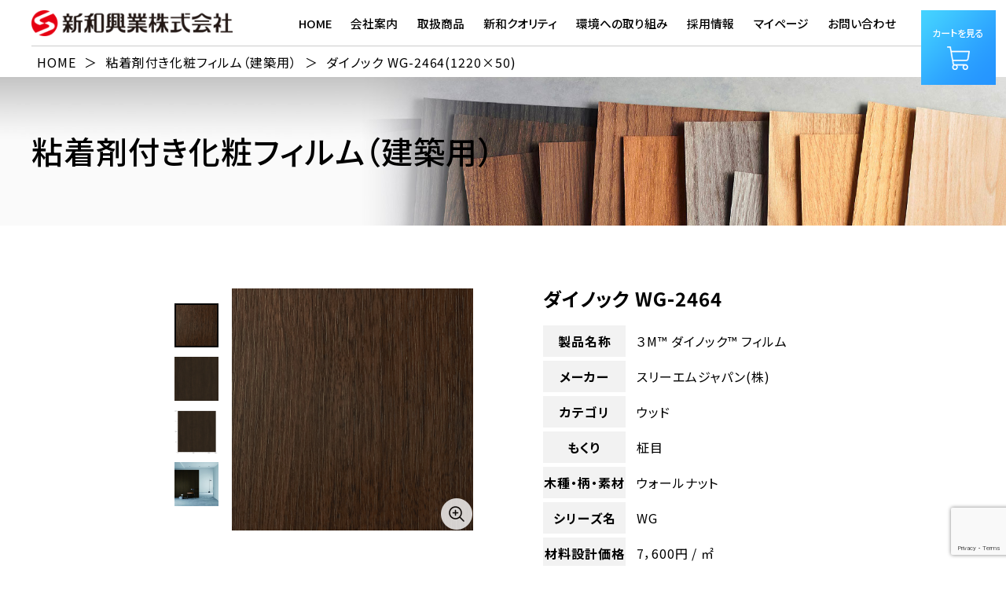

--- FILE ---
content_type: text/html; charset=UTF-8
request_url: https://www.sinwa-inc.co.jp/altyno/wg-2464/
body_size: 135395
content:
<!DOCTYPE html>
<html lang="jp">
<head>
    <!-- Google tag (gtag.js) -->
    <script async src="https://www.googletagmanager.com/gtag/js?id=G-7SL4G74KCL"></script>
    <script>
    window.dataLayer = window.dataLayer || [];
    function gtag(){dataLayer.push(arguments);}
    gtag('js', new Date());
    gtag('config', 'G-7SL4G74KCL');
    </script>
    
    <meta charset="UTF-8">
    <meta name="viewport" content="width=device-width, initial-scale=1.0">
    <meta name="description" content="新和興業株式会社は内外装フィルム・ウィンドウフィルム・塗料の専門商社です。" />
    <meta name="keywords" content="内外装フィルム,ウィンドウフィルム,塗料,新和興業株式会社" />
    <title>新和興業株式会社</title>

    <link rel="preconnect" href="https://fonts.googleapis.com">
    <link rel="preconnect" href="https://fonts.gstatic.com" crossorigin>
    <link rel="stylesheet" href="https://unpkg.com/scroll-hint@latest/css/scroll-hint.css">

    <link href="https://fonts.googleapis.com/css2?family=Noto+Sans+JP:wght@300;400;500;600;700&family=Noto+Serif+JP:wght@400;600;700&family=Roboto:wght@400;500;700;900&display=swap" rel="stylesheet">
    <link rel="stylesheet" href="https://cdn.jsdelivr.net/npm/swiper@11/swiper-bundle.min.css"/>
    <link rel ="stylesheet" href="https://cdnjs.cloudflare.com/ajax/libs/font-awesome/6.1.1/css/all.min.css">
    <meta name='robots' content='max-image-preview:large' />
<link rel='dns-prefetch' href='//ajax.googleapis.com' />
<link rel='dns-prefetch' href='//cdn.jsdelivr.net' />
<link rel="alternate" title="oEmbed (JSON)" type="application/json+oembed" href="https://www.sinwa-inc.co.jp/wp-json/oembed/1.0/embed?url=https%3A%2F%2Fwww.sinwa-inc.co.jp%2Faltyno%2Fwg-2464%2F" />
<link rel="alternate" title="oEmbed (XML)" type="text/xml+oembed" href="https://www.sinwa-inc.co.jp/wp-json/oembed/1.0/embed?url=https%3A%2F%2Fwww.sinwa-inc.co.jp%2Faltyno%2Fwg-2464%2F&#038;format=xml" />
<style id='wp-img-auto-sizes-contain-inline-css' type='text/css'>
img:is([sizes=auto i],[sizes^="auto," i]){contain-intrinsic-size:3000px 1500px}
/*# sourceURL=wp-img-auto-sizes-contain-inline-css */
</style>
<style id='wp-emoji-styles-inline-css' type='text/css'>

	img.wp-smiley, img.emoji {
		display: inline !important;
		border: none !important;
		box-shadow: none !important;
		height: 1em !important;
		width: 1em !important;
		margin: 0 0.07em !important;
		vertical-align: -0.1em !important;
		background: none !important;
		padding: 0 !important;
	}
/*# sourceURL=wp-emoji-styles-inline-css */
</style>
<style id='wp-block-library-inline-css' type='text/css'>
:root{--wp-block-synced-color:#7a00df;--wp-block-synced-color--rgb:122,0,223;--wp-bound-block-color:var(--wp-block-synced-color);--wp-editor-canvas-background:#ddd;--wp-admin-theme-color:#007cba;--wp-admin-theme-color--rgb:0,124,186;--wp-admin-theme-color-darker-10:#006ba1;--wp-admin-theme-color-darker-10--rgb:0,107,160.5;--wp-admin-theme-color-darker-20:#005a87;--wp-admin-theme-color-darker-20--rgb:0,90,135;--wp-admin-border-width-focus:2px}@media (min-resolution:192dpi){:root{--wp-admin-border-width-focus:1.5px}}.wp-element-button{cursor:pointer}:root .has-very-light-gray-background-color{background-color:#eee}:root .has-very-dark-gray-background-color{background-color:#313131}:root .has-very-light-gray-color{color:#eee}:root .has-very-dark-gray-color{color:#313131}:root .has-vivid-green-cyan-to-vivid-cyan-blue-gradient-background{background:linear-gradient(135deg,#00d084,#0693e3)}:root .has-purple-crush-gradient-background{background:linear-gradient(135deg,#34e2e4,#4721fb 50%,#ab1dfe)}:root .has-hazy-dawn-gradient-background{background:linear-gradient(135deg,#faaca8,#dad0ec)}:root .has-subdued-olive-gradient-background{background:linear-gradient(135deg,#fafae1,#67a671)}:root .has-atomic-cream-gradient-background{background:linear-gradient(135deg,#fdd79a,#004a59)}:root .has-nightshade-gradient-background{background:linear-gradient(135deg,#330968,#31cdcf)}:root .has-midnight-gradient-background{background:linear-gradient(135deg,#020381,#2874fc)}:root{--wp--preset--font-size--normal:16px;--wp--preset--font-size--huge:42px}.has-regular-font-size{font-size:1em}.has-larger-font-size{font-size:2.625em}.has-normal-font-size{font-size:var(--wp--preset--font-size--normal)}.has-huge-font-size{font-size:var(--wp--preset--font-size--huge)}.has-text-align-center{text-align:center}.has-text-align-left{text-align:left}.has-text-align-right{text-align:right}.has-fit-text{white-space:nowrap!important}#end-resizable-editor-section{display:none}.aligncenter{clear:both}.items-justified-left{justify-content:flex-start}.items-justified-center{justify-content:center}.items-justified-right{justify-content:flex-end}.items-justified-space-between{justify-content:space-between}.screen-reader-text{border:0;clip-path:inset(50%);height:1px;margin:-1px;overflow:hidden;padding:0;position:absolute;width:1px;word-wrap:normal!important}.screen-reader-text:focus{background-color:#ddd;clip-path:none;color:#444;display:block;font-size:1em;height:auto;left:5px;line-height:normal;padding:15px 23px 14px;text-decoration:none;top:5px;width:auto;z-index:100000}html :where(.has-border-color){border-style:solid}html :where([style*=border-top-color]){border-top-style:solid}html :where([style*=border-right-color]){border-right-style:solid}html :where([style*=border-bottom-color]){border-bottom-style:solid}html :where([style*=border-left-color]){border-left-style:solid}html :where([style*=border-width]){border-style:solid}html :where([style*=border-top-width]){border-top-style:solid}html :where([style*=border-right-width]){border-right-style:solid}html :where([style*=border-bottom-width]){border-bottom-style:solid}html :where([style*=border-left-width]){border-left-style:solid}html :where(img[class*=wp-image-]){height:auto;max-width:100%}:where(figure){margin:0 0 1em}html :where(.is-position-sticky){--wp-admin--admin-bar--position-offset:var(--wp-admin--admin-bar--height,0px)}@media screen and (max-width:600px){html :where(.is-position-sticky){--wp-admin--admin-bar--position-offset:0px}}

/*# sourceURL=wp-block-library-inline-css */
</style><style id='global-styles-inline-css' type='text/css'>
:root{--wp--preset--aspect-ratio--square: 1;--wp--preset--aspect-ratio--4-3: 4/3;--wp--preset--aspect-ratio--3-4: 3/4;--wp--preset--aspect-ratio--3-2: 3/2;--wp--preset--aspect-ratio--2-3: 2/3;--wp--preset--aspect-ratio--16-9: 16/9;--wp--preset--aspect-ratio--9-16: 9/16;--wp--preset--color--black: #000000;--wp--preset--color--cyan-bluish-gray: #abb8c3;--wp--preset--color--white: #ffffff;--wp--preset--color--pale-pink: #f78da7;--wp--preset--color--vivid-red: #cf2e2e;--wp--preset--color--luminous-vivid-orange: #ff6900;--wp--preset--color--luminous-vivid-amber: #fcb900;--wp--preset--color--light-green-cyan: #7bdcb5;--wp--preset--color--vivid-green-cyan: #00d084;--wp--preset--color--pale-cyan-blue: #8ed1fc;--wp--preset--color--vivid-cyan-blue: #0693e3;--wp--preset--color--vivid-purple: #9b51e0;--wp--preset--gradient--vivid-cyan-blue-to-vivid-purple: linear-gradient(135deg,rgb(6,147,227) 0%,rgb(155,81,224) 100%);--wp--preset--gradient--light-green-cyan-to-vivid-green-cyan: linear-gradient(135deg,rgb(122,220,180) 0%,rgb(0,208,130) 100%);--wp--preset--gradient--luminous-vivid-amber-to-luminous-vivid-orange: linear-gradient(135deg,rgb(252,185,0) 0%,rgb(255,105,0) 100%);--wp--preset--gradient--luminous-vivid-orange-to-vivid-red: linear-gradient(135deg,rgb(255,105,0) 0%,rgb(207,46,46) 100%);--wp--preset--gradient--very-light-gray-to-cyan-bluish-gray: linear-gradient(135deg,rgb(238,238,238) 0%,rgb(169,184,195) 100%);--wp--preset--gradient--cool-to-warm-spectrum: linear-gradient(135deg,rgb(74,234,220) 0%,rgb(151,120,209) 20%,rgb(207,42,186) 40%,rgb(238,44,130) 60%,rgb(251,105,98) 80%,rgb(254,248,76) 100%);--wp--preset--gradient--blush-light-purple: linear-gradient(135deg,rgb(255,206,236) 0%,rgb(152,150,240) 100%);--wp--preset--gradient--blush-bordeaux: linear-gradient(135deg,rgb(254,205,165) 0%,rgb(254,45,45) 50%,rgb(107,0,62) 100%);--wp--preset--gradient--luminous-dusk: linear-gradient(135deg,rgb(255,203,112) 0%,rgb(199,81,192) 50%,rgb(65,88,208) 100%);--wp--preset--gradient--pale-ocean: linear-gradient(135deg,rgb(255,245,203) 0%,rgb(182,227,212) 50%,rgb(51,167,181) 100%);--wp--preset--gradient--electric-grass: linear-gradient(135deg,rgb(202,248,128) 0%,rgb(113,206,126) 100%);--wp--preset--gradient--midnight: linear-gradient(135deg,rgb(2,3,129) 0%,rgb(40,116,252) 100%);--wp--preset--font-size--small: 13px;--wp--preset--font-size--medium: 20px;--wp--preset--font-size--large: 36px;--wp--preset--font-size--x-large: 42px;--wp--preset--spacing--20: 0.44rem;--wp--preset--spacing--30: 0.67rem;--wp--preset--spacing--40: 1rem;--wp--preset--spacing--50: 1.5rem;--wp--preset--spacing--60: 2.25rem;--wp--preset--spacing--70: 3.38rem;--wp--preset--spacing--80: 5.06rem;--wp--preset--shadow--natural: 6px 6px 9px rgba(0, 0, 0, 0.2);--wp--preset--shadow--deep: 12px 12px 50px rgba(0, 0, 0, 0.4);--wp--preset--shadow--sharp: 6px 6px 0px rgba(0, 0, 0, 0.2);--wp--preset--shadow--outlined: 6px 6px 0px -3px rgb(255, 255, 255), 6px 6px rgb(0, 0, 0);--wp--preset--shadow--crisp: 6px 6px 0px rgb(0, 0, 0);}:where(.is-layout-flex){gap: 0.5em;}:where(.is-layout-grid){gap: 0.5em;}body .is-layout-flex{display: flex;}.is-layout-flex{flex-wrap: wrap;align-items: center;}.is-layout-flex > :is(*, div){margin: 0;}body .is-layout-grid{display: grid;}.is-layout-grid > :is(*, div){margin: 0;}:where(.wp-block-columns.is-layout-flex){gap: 2em;}:where(.wp-block-columns.is-layout-grid){gap: 2em;}:where(.wp-block-post-template.is-layout-flex){gap: 1.25em;}:where(.wp-block-post-template.is-layout-grid){gap: 1.25em;}.has-black-color{color: var(--wp--preset--color--black) !important;}.has-cyan-bluish-gray-color{color: var(--wp--preset--color--cyan-bluish-gray) !important;}.has-white-color{color: var(--wp--preset--color--white) !important;}.has-pale-pink-color{color: var(--wp--preset--color--pale-pink) !important;}.has-vivid-red-color{color: var(--wp--preset--color--vivid-red) !important;}.has-luminous-vivid-orange-color{color: var(--wp--preset--color--luminous-vivid-orange) !important;}.has-luminous-vivid-amber-color{color: var(--wp--preset--color--luminous-vivid-amber) !important;}.has-light-green-cyan-color{color: var(--wp--preset--color--light-green-cyan) !important;}.has-vivid-green-cyan-color{color: var(--wp--preset--color--vivid-green-cyan) !important;}.has-pale-cyan-blue-color{color: var(--wp--preset--color--pale-cyan-blue) !important;}.has-vivid-cyan-blue-color{color: var(--wp--preset--color--vivid-cyan-blue) !important;}.has-vivid-purple-color{color: var(--wp--preset--color--vivid-purple) !important;}.has-black-background-color{background-color: var(--wp--preset--color--black) !important;}.has-cyan-bluish-gray-background-color{background-color: var(--wp--preset--color--cyan-bluish-gray) !important;}.has-white-background-color{background-color: var(--wp--preset--color--white) !important;}.has-pale-pink-background-color{background-color: var(--wp--preset--color--pale-pink) !important;}.has-vivid-red-background-color{background-color: var(--wp--preset--color--vivid-red) !important;}.has-luminous-vivid-orange-background-color{background-color: var(--wp--preset--color--luminous-vivid-orange) !important;}.has-luminous-vivid-amber-background-color{background-color: var(--wp--preset--color--luminous-vivid-amber) !important;}.has-light-green-cyan-background-color{background-color: var(--wp--preset--color--light-green-cyan) !important;}.has-vivid-green-cyan-background-color{background-color: var(--wp--preset--color--vivid-green-cyan) !important;}.has-pale-cyan-blue-background-color{background-color: var(--wp--preset--color--pale-cyan-blue) !important;}.has-vivid-cyan-blue-background-color{background-color: var(--wp--preset--color--vivid-cyan-blue) !important;}.has-vivid-purple-background-color{background-color: var(--wp--preset--color--vivid-purple) !important;}.has-black-border-color{border-color: var(--wp--preset--color--black) !important;}.has-cyan-bluish-gray-border-color{border-color: var(--wp--preset--color--cyan-bluish-gray) !important;}.has-white-border-color{border-color: var(--wp--preset--color--white) !important;}.has-pale-pink-border-color{border-color: var(--wp--preset--color--pale-pink) !important;}.has-vivid-red-border-color{border-color: var(--wp--preset--color--vivid-red) !important;}.has-luminous-vivid-orange-border-color{border-color: var(--wp--preset--color--luminous-vivid-orange) !important;}.has-luminous-vivid-amber-border-color{border-color: var(--wp--preset--color--luminous-vivid-amber) !important;}.has-light-green-cyan-border-color{border-color: var(--wp--preset--color--light-green-cyan) !important;}.has-vivid-green-cyan-border-color{border-color: var(--wp--preset--color--vivid-green-cyan) !important;}.has-pale-cyan-blue-border-color{border-color: var(--wp--preset--color--pale-cyan-blue) !important;}.has-vivid-cyan-blue-border-color{border-color: var(--wp--preset--color--vivid-cyan-blue) !important;}.has-vivid-purple-border-color{border-color: var(--wp--preset--color--vivid-purple) !important;}.has-vivid-cyan-blue-to-vivid-purple-gradient-background{background: var(--wp--preset--gradient--vivid-cyan-blue-to-vivid-purple) !important;}.has-light-green-cyan-to-vivid-green-cyan-gradient-background{background: var(--wp--preset--gradient--light-green-cyan-to-vivid-green-cyan) !important;}.has-luminous-vivid-amber-to-luminous-vivid-orange-gradient-background{background: var(--wp--preset--gradient--luminous-vivid-amber-to-luminous-vivid-orange) !important;}.has-luminous-vivid-orange-to-vivid-red-gradient-background{background: var(--wp--preset--gradient--luminous-vivid-orange-to-vivid-red) !important;}.has-very-light-gray-to-cyan-bluish-gray-gradient-background{background: var(--wp--preset--gradient--very-light-gray-to-cyan-bluish-gray) !important;}.has-cool-to-warm-spectrum-gradient-background{background: var(--wp--preset--gradient--cool-to-warm-spectrum) !important;}.has-blush-light-purple-gradient-background{background: var(--wp--preset--gradient--blush-light-purple) !important;}.has-blush-bordeaux-gradient-background{background: var(--wp--preset--gradient--blush-bordeaux) !important;}.has-luminous-dusk-gradient-background{background: var(--wp--preset--gradient--luminous-dusk) !important;}.has-pale-ocean-gradient-background{background: var(--wp--preset--gradient--pale-ocean) !important;}.has-electric-grass-gradient-background{background: var(--wp--preset--gradient--electric-grass) !important;}.has-midnight-gradient-background{background: var(--wp--preset--gradient--midnight) !important;}.has-small-font-size{font-size: var(--wp--preset--font-size--small) !important;}.has-medium-font-size{font-size: var(--wp--preset--font-size--medium) !important;}.has-large-font-size{font-size: var(--wp--preset--font-size--large) !important;}.has-x-large-font-size{font-size: var(--wp--preset--font-size--x-large) !important;}
/*# sourceURL=global-styles-inline-css */
</style>

<style id='classic-theme-styles-inline-css' type='text/css'>
/*! This file is auto-generated */
.wp-block-button__link{color:#fff;background-color:#32373c;border-radius:9999px;box-shadow:none;text-decoration:none;padding:calc(.667em + 2px) calc(1.333em + 2px);font-size:1.125em}.wp-block-file__button{background:#32373c;color:#fff;text-decoration:none}
/*# sourceURL=/wp-includes/css/classic-themes.min.css */
</style>
<link rel='stylesheet' id='contact-form-7-css' href='https://www.sinwa-inc.co.jp/securewp/wp-content/plugins/contact-form-7/includes/css/styles.css?ver=5.9.3' type='text/css' media='all' />
<link rel='stylesheet' id='cf7msm_styles-css' href='https://www.sinwa-inc.co.jp/securewp/wp-content/plugins/contact-form-7-multi-step-module/resources/cf7msm.css?ver=4.4' type='text/css' media='all' />
<link rel='stylesheet' id='wp-pagenavi-css' href='https://www.sinwa-inc.co.jp/securewp/wp-content/plugins/wp-pagenavi/pagenavi-css.css?ver=2.70' type='text/css' media='all' />
<link rel='stylesheet' id='sinwa-reset-css' href='https://www.sinwa-inc.co.jp/securewp/wp-content/themes/sinwa-inc/css/reset.css?ver=1695695553' type='text/css' media='all' />
<link rel='stylesheet' id='sinwa-common-css' href='https://www.sinwa-inc.co.jp/securewp/wp-content/themes/sinwa-inc/css/common.css?ver=1718087075' type='text/css' media='all' />
<link rel='stylesheet' id='sinwa-productdetail-css' href='https://www.sinwa-inc.co.jp/securewp/wp-content/themes/sinwa-inc/css/productdetail.css?ver=1718009265' type='text/css' media='all' />
<link rel='stylesheet' id='wp-members-css' href='https://www.sinwa-inc.co.jp/securewp/wp-content/plugins/wp-members/assets/css/forms/generic-no-float.min.css?ver=3.4.9.5' type='text/css' media='all' />
<script type="text/javascript" src="https://www.sinwa-inc.co.jp/securewp/wp-includes/js/jquery/jquery.min.js?ver=3.7.1" id="jquery-core-js"></script>
<script type="text/javascript" src="https://www.sinwa-inc.co.jp/securewp/wp-includes/js/jquery/jquery-migrate.min.js?ver=3.4.1" id="jquery-migrate-js"></script>
<link rel="https://api.w.org/" href="https://www.sinwa-inc.co.jp/wp-json/" /><link rel="alternate" title="JSON" type="application/json" href="https://www.sinwa-inc.co.jp/wp-json/wp/v2/altyno/11538" /><link rel="EditURI" type="application/rsd+xml" title="RSD" href="https://www.sinwa-inc.co.jp/securewp/xmlrpc.php?rsd" />
<meta name="generator" content="WordPress 6.9" />
<link rel="canonical" href="https://www.sinwa-inc.co.jp/altyno/wg-2464/" />
<link rel='shortlink' href='https://www.sinwa-inc.co.jp/?p=11538' />
<link rel="icon" href="https://www.sinwa-inc.co.jp/securewp/wp-content/uploads/2024/02/cropped-favicon-1-32x32.png" sizes="32x32" />
<link rel="icon" href="https://www.sinwa-inc.co.jp/securewp/wp-content/uploads/2024/02/cropped-favicon-1-192x192.png" sizes="192x192" />
<link rel="apple-touch-icon" href="https://www.sinwa-inc.co.jp/securewp/wp-content/uploads/2024/02/cropped-favicon-1-180x180.png" />
<meta name="msapplication-TileImage" content="https://www.sinwa-inc.co.jp/securewp/wp-content/uploads/2024/02/cropped-favicon-1-270x270.png" />

    <style>
        .menu-content ul > li > a {
            font-size: clamp(11px, 1.157vw, 16px);
        }
    </style>
</head>
<body class="wp-singular altyno-template-default single single-altyno postid-11538 wp-theme-sinwa-inc">
    <div class="overlay"></div>
    <header>
        <div class="inner">
            <div class="logo">
                <a href="https://www.sinwa-inc.co.jp"><img src="https://www.sinwa-inc.co.jp/securewp/wp-content/themes/sinwa-inc/img/LOGO.png" alt="logo"></a>
            </div>
            <div class="hamburger-menu">
                <input type="checkbox" id="menu-btn-check">
                <label for="menu-btn-check" class="menu-btn hover_trans"><span></span></label>
                <div class="menu-content">
                    <ul>
                        <li><a href="https://www.sinwa-inc.co.jp" class="top">HOME</a></li>
                        <li><a href="https://www.sinwa-inc.co.jp/company" class="company">会社案内</a></li>
                        <!-- <li><a href="https://www.sinwa-inc.co.jp/products" class="products">取扱商品</a></li> -->
                        <li class="dropdown">
                            <a tabindex="-1" class="products">取扱商品</a>
                            <div class="menu_child_wrap">
                                <div class="menu_child products_menu">
                                    <ul class="childmenu">
                                        <li class="">
                                            <ul>
                                                <li class="forPC"><img src="https://www.sinwa-inc.co.jp/securewp/wp-content/themes/sinwa-inc/img/menu_products1.png" alt=""></li>
                                                <li class="cat_name"><span>Marking Film</span></li>
                                                <li class="link"><a href="https://www.sinwa-inc.co.jp/scotchcal"><img src="https://www.sinwa-inc.co.jp/securewp/wp-content/themes/sinwa-inc/img/btn.png" alt="" class="btn_link">3M™ スコッチカル™ フィルム</a></li>
                                                <li class="link"><a tabindex="-1"><img src="https://www.sinwa-inc.co.jp/securewp/wp-content/themes/sinwa-inc/img/btn.png" alt="" class="btn_link">3M™ スコッチカル™ グラフィックフィルム</a></li>
                                                <li class="link"><a tabindex="-1"><img src="https://www.sinwa-inc.co.jp/securewp/wp-content/themes/sinwa-inc/img/btn.png" alt="" class="btn_link">LED照明</a></li>
                                            </ul>
                                        </li>
                                        <li class="">
                                            <ul>
                                                <li class="forPC"><img src="https://www.sinwa-inc.co.jp/securewp/wp-content/themes/sinwa-inc/img/menu_products2.png" alt="" class="btn_link"></li>
                                                <li class="cat_name"><span>Architectual Film</span></li>
                                                <li class="link"><a href="https://www.sinwa-inc.co.jp/di-noc"><img src="https://www.sinwa-inc.co.jp/securewp/wp-content/themes/sinwa-inc/img/btn.png" alt="" class="btn_link">3M™ ダイノック™ フィルム</a></li>
                                                <li class="link"><a href="https://www.sinwa-inc.co.jp/aica-altyno"><img src="https://www.sinwa-inc.co.jp/securewp/wp-content/themes/sinwa-inc/img/btn.png" alt="" class="btn_link">AICA オルティノ フィルム</a></li>
                                            </ul>
                                        </li>
                                        <li class="">
                                            <ul>
                                                <li class="forPC"><img src="https://www.sinwa-inc.co.jp/securewp/wp-content/themes/sinwa-inc/img/menu_products3.png" alt=""></li>
                                                <li class="cat_name"><span >Glass Film</span></li>
                                                <li class="link"><a href="https://www.sinwa-inc.co.jp/windowfilm"><img src="https://www.sinwa-inc.co.jp/securewp/wp-content/themes/sinwa-inc/img/btn.png" alt="" class="btn_link">3M™ ウィンドウフィルム</a></li>
                                                <li class="link"><a href="https://www.sinwa-inc.co.jp/fasara"><img src="https://www.sinwa-inc.co.jp/securewp/wp-content/themes/sinwa-inc/img/btn.png" alt="" class="btn_link">3M™ ファサラ™ ガラスフィルム</a></li>
                                            </ul>
                                        </li>
                                        <li class="">
                                            <ul>
                                                <li class="forPC"><img src="https://www.sinwa-inc.co.jp/securewp/wp-content/themes/sinwa-inc/img/menu_products4.png" alt=""></li>
                                                <li class="cat_name"><span>Paint</span></li>
                                                <li class="link"><a href="https://www.sinwa-inc.co.jp/painting"><img src="https://www.sinwa-inc.co.jp/securewp/wp-content/themes/sinwa-inc/img/btn.png" alt="" class="btn_link">塗料・塗料機器</a></li>
                                            </ul>
                                        </li>
                                    </ul>
                                </div>
                            </div>
                        </li>
                        <li><a href="https://www.sinwa-inc.co.jp/quality" class="quality">新和クオリティ</a></li>
                        <li><a href="https://www.sinwa-inc.co.jp/environment" class="environment">環境への取り組み</a></li>
                        <!-- <li><a href="https://www.sinwa-inc.co.jp/recruit" class="recruit">採用情報</a></li> -->
                        <li class="dropdown">
                            <a tabindex="-1" class="recruit">採用情報</a>
                            <div class="menu_child_wrap">
                                <div class="menu_child recruit_menu">
                                    <ul class="childmenu">
                                        <li class="recruitli">
                                            <ul>
                                                <li class="forPC"><a href="https://www.sinwa-inc.co.jp/recruit"><img src="https://www.sinwa-inc.co.jp/securewp/wp-content/themes/sinwa-inc/img/menu_recruit1.png" alt=""></a></li>
                                                <li class="link"><a href="https://www.sinwa-inc.co.jp/recruit"><img src="https://www.sinwa-inc.co.jp/securewp/wp-content/themes/sinwa-inc/img/btn.png" alt="" class="btn_link">採用情報</a></li>
                                            </ul>
                                        </li>
                                        <li class="recruitli">
                                            <ul>
                                                <li class="forPC"><a href="https://www.sinwa-inc.co.jp/recruit/interview"><img src="https://www.sinwa-inc.co.jp/securewp/wp-content/themes/sinwa-inc/img/menu_recruit2.png" alt=""></a></li>
                                                <li class="link"><a href="https://www.sinwa-inc.co.jp/recruit/interview"><img src="https://www.sinwa-inc.co.jp/securewp/wp-content/themes/sinwa-inc/img/btn.png" alt="" class="btn_link">先輩インタビュー</a></li>
                                            </ul>
                                        </li>
                                        <li class="recruitli">
                                            <ul>
                                                <li class="forPC"><a href="https://www.sinwa-inc.co.jp/recruit/crosstalk"><img src="https://www.sinwa-inc.co.jp/securewp/wp-content/themes/sinwa-inc/img/menu_recruit3.png" alt=""></a></li>
                                                <li class="link"><a href="https://www.sinwa-inc.co.jp/recruit/crosstalk"><img src="https://www.sinwa-inc.co.jp/securewp/wp-content/themes/sinwa-inc/img/btn.png" alt="" class="btn_link">座談会</a></li>
                                            </ul>
                                        </li>
                                    </ul>
                                </div>
                            </div>
                        </li>
                                                <li><a href="https://www.sinwa-inc.co.jp/agreement2/">マイページ</a></li>
                        <li><a href="https://www.sinwa-inc.co.jp/inquiry/">お問い合わせ</a></li>
                        <li class="forSP"><a href="https://www.sinwa-inc.co.jp/sample-request/" class="js-submit">カートを見る</a></li>
                    </ul>
                </div>
            </div>
            <div class="inquiry forPC hover_trans">
                <a href="https://www.sinwa-inc.co.jp/sample-request/" class="js-submit cart_button">
                    <div>
                        <p>カートを見る</p>
                        <img src="https://www.sinwa-inc.co.jp/securewp/wp-content/themes/sinwa-inc/img/icon_cart.png" alt="" class="cart">
                    </div>
                </a>
            </div>
        </div>
    <section class="breadcrumb">
    <div class="inner">
        <!-- Breadcrumb NavXT 7.2.0 -->
<span property="itemListElement" typeof="ListItem"><a property="item" typeof="WebPage" title="新和興業株式会社へ移動する" href="https://www.sinwa-inc.co.jp" class="home" ><span property="name">HOME</span></a><meta property="position" content="1"></span> <span class="hierarchy">＞</span><span property="itemListElement" typeof="ListItem"><a property="item" typeof="WebPage" title="粘着剤付き化粧フィルム（建築用）へ移動する" href="https://www.sinwa-inc.co.jp/altyno/" class="archive post-altyno-archive" ><span property="name">粘着剤付き化粧フィルム（建築用）</span></a><meta property="position" content="2"></span> <span class="hierarchy">＞</span><span property="itemListElement" typeof="ListItem"><span property="name" class="post post-altyno current-item">ダイノック WG-2464(1220×50)</span><meta property="url" content="https://www.sinwa-inc.co.jp/altyno/wg-2464/"><meta property="position" content="3"></span>    </div>
</section>    </header>    <article class="altyno product">

                <section class="page_header docrequest">
            <div class="inner">
                <h1>粘着剤付き化粧フィルム（建築用）</h1>
            </div>
        </section>
        <section class="content">
            <div class="inner">
                                <div class="wrap">
                <div class="img_area">
                    <ul class="img_list">
                        <li><a href="" class="on"><img src="https://www.sinwa-inc.co.jp/securewp/wp-content/themes/sinwa-inc/img_products/dinoc/WG-2464/WG-2464_TH.jpg" alt=""></a></li>
                                                    <li><a href=""><img src="https://www.sinwa-inc.co.jp/securewp/wp-content/themes/sinwa-inc/img_products/dinoc/WG-2464/WG-2464_LA.jpg" alt=""></a></li>
                                                
                                                    <li><a href=""><img src="https://www.sinwa-inc.co.jp/securewp/wp-content/themes/sinwa-inc/img_products/dinoc/WG-2464/WG-2464_SC.jpg" alt=""></a></li>
                                                
                                                    <li><a href=""><img src="https://www.sinwa-inc.co.jp/securewp/wp-content/themes/sinwa-inc/img_products/dinoc/WG-2464/WG-2464_CG.jpg" alt=""></a></li>
                                            </ul>
                    <div class="main_img">
                        <a href="#modal-04">
                            <img id="main_img" src="https://www.sinwa-inc.co.jp/securewp/wp-content/themes/sinwa-inc/img_products/dinoc/WG-2464/WG-2464_TH.jpg" alt="" >
                        <!-- <img class="icon_expand" src="https://www.sinwa-inc.co.jp/securewp/wp-content/themes/sinwa-inc/img/icon_expand.png" alt=""> -->
                        </a>
                    </div>
                    <div class="modal-wrapper2" id="modal-04">
                        <a href="#!" class="modal-overlay2"></a>
                        <div class="modal-window2">
                            <div class="modal-content2">
                                <img id="main_img_modal" src="https://www.sinwa-inc.co.jp/securewp/wp-content/themes/sinwa-inc/img_products/dinoc/WG-2464/WG-2464_TH.jpg" alt="" >
                            </div>
                            <a href="#!" class="modal-close"><img src="https://www.sinwa-inc.co.jp/securewp/wp-content/themes/sinwa-inc/img/img_close.png" alt=""></a>
                        </div>
                    </div>
                </div>
                <h2>ダイノック WG-2464</h2>
                <div class="text_area">
                    <div class="detail">
                        <ul>
                            <li>
                                <p class="title">
                                    製品名称
                                </p>
                                <p class="item">
                                    ３M™ ダイノック™ フィルム                                </p>
                            </li>
                            <li>
                                <p class="title">
                                    メーカー
                                </p>
                                <p class="item">
                                    スリーエムジャパン(株)                                </p>
                            </li>
                            <li>
                                <p class="title">
                                    カテゴリ
                                </p>
                                <p class="item">
                                    ウッド                                </p>
                            </li>
                            <li><p class="title">もくり</p><p class="item">柾目</p></li><li><p class="title">木種・柄・素材</p><p class="item">ウォールナット</p></li><li><p class="title">シリーズ名</p><p class="item">WG</p></li>                            <li>
                                <p class="title">
                                材料設計価格
                                </p>
                                <p class="item">
                                    7，600円 / ㎡                                </p>
                            </li>
                            <li>
                                <p class="title">
                                ロールサイズ
                                </p>
                                <p class="item">
                                    幅1，220mm　長さ50m                                </p>
                            </li>
                                                                                </ul>
                    </div>
                    <div class="add_cart">
                        <a href="#modal-03" >
                            <span id="add_cart_product" 
                                data-productcd="WG-2464" 
                                data-productname="ダイノック WG-2464" 
                                data-maker="スリーエムジャパン(株)" 
                                data-brand="３M™ ダイノック™ フィルム" 
                                data-category="ウッド" 
                                data-image_thumb="https://www.sinwa-inc.co.jp/securewp/wp-content/themes/sinwa-inc/img_products/dinoc/WG-2464/WG-2464_TH.jpg" 
                                data-posttype="粘着剤付き化粧フィルム" 
                                > カートに追加する</span>
                        </a>
                    </div>
                    <div class="modal-wrapper" id="modal-03">
                        <a href="#!" class="modal-overlay"></a>
                        <div class="modal-window">
                            <div class="modal-content">
                                <p class="title">カートに追加しました</p>
                                <p class="next_button"><a href="https://www.sinwa-inc.co.jp/sample-request">カートを確認する</a></p>
                                <p class="back_button"><a href="https://www.sinwa-inc.co.jp/altyno">他の商品も見る</a></p>
                            </div>
                            <a href="#!" class="modal-close"><img src="https://www.sinwa-inc.co.jp/securewp/wp-content/themes/sinwa-inc/img/img_close.png" alt=""></a>
                        </div>
                    </div>
                    <div class="note_area">
                        <p class="note">※ ご利用の端末のディスプレイ環境や光源の違いによって商品画像と現物で見え方が異なる場合がありますので、サンプル請求もしくはカタログ色チップにて、必ず現物でご確認ください。</p>
                        <p class="note">※ 画像をタイリングした際に継ぎ目部分が自然に見えるようにシームレス処理が施された画像です。実際の製品と画像データには若干の差異がございます。</p>
                        <p class="note">※ 日塗工・ＤＩＣの近似色を選定しており、同色ではありません。必ずサンプル帳にてご確認ください。</p>
                        <p class="note">※ 1度のご請求で5品番、1品番につき2枚までご依頼頂けます。</p>
                    </div>
                </div>
                </div>
                <div class="sameseries_area">
                                                    <div>
                                    <p class="title">同じシリーズを見る( WG )</p>
                                    <div class="">
                                    <div class="swiper6">
                                        <div class="swiper-wrapper">
                                            
                                        
                                            <div class="swiper-slide">
                                                <a href="https://www.sinwa-inc.co.jp/altyno/wg-2454/">
                                                                                                                                                    <img src="https://www.sinwa-inc.co.jp/securewp/wp-content/themes/sinwa-inc/img_products/dinoc/WG-2454/WG-2454_TH.jpg" alt="">
                                                                                                <p class="name">WG-2454</p>
                                                <p class="mokuri"> 板柾</p><p class="woodtype"> ウォールナット</p>                                                </a>
                                            </div>
                                            
                                            
                                            <div class="swiper-slide">
                                                <a href="https://www.sinwa-inc.co.jp/altyno/wg-2452/">
                                                                                                                                                    <img src="https://www.sinwa-inc.co.jp/securewp/wp-content/themes/sinwa-inc/img_products/dinoc/WG-2452/WG-2452_TH.jpg" alt="">
                                                                                                <p class="name">WG-2452</p>
                                                <p class="mokuri"> 板柾</p><p class="woodtype"> ウォールナット</p>                                                </a>
                                            </div>
                                            
                                            
                                            <div class="swiper-slide">
                                                <a href="https://www.sinwa-inc.co.jp/altyno/wg-2461/">
                                                                                                                                                    <img src="https://www.sinwa-inc.co.jp/securewp/wp-content/themes/sinwa-inc/img_products/dinoc/WG-2461/WG-2461_TH.jpg" alt="">
                                                                                                <p class="name">WG-2461</p>
                                                <p class="mokuri"> 柾目</p><p class="woodtype"> ウォールナット</p>                                                </a>
                                            </div>
                                            
                                            
                                            <div class="swiper-slide">
                                                <a href="https://www.sinwa-inc.co.jp/altyno/wg-2451/">
                                                                                                                                                    <img src="https://www.sinwa-inc.co.jp/securewp/wp-content/themes/sinwa-inc/img_products/dinoc/WG-2451/WG-2451_TH.jpg" alt="">
                                                                                                <p class="name">WG-2451</p>
                                                <p class="mokuri"> 板柾</p><p class="woodtype"> ウォールナット</p>                                                </a>
                                            </div>
                                            
                                            
                                            <div class="swiper-slide">
                                                <a href="https://www.sinwa-inc.co.jp/altyno/wg-2434/">
                                                                                                                                                    <img src="https://www.sinwa-inc.co.jp/securewp/wp-content/themes/sinwa-inc/img_products/dinoc/WG-2434/WG-2434_TH.jpg" alt="">
                                                                                                <p class="name">WG-2434</p>
                                                <p class="mokuri"> 板柾</p><p class="woodtype"> オーク</p>                                                </a>
                                            </div>
                                            
                                            
                                            <div class="swiper-slide">
                                                <a href="https://www.sinwa-inc.co.jp/altyno/wg-2432/">
                                                                                                                                                    <img src="https://www.sinwa-inc.co.jp/securewp/wp-content/themes/sinwa-inc/img_products/dinoc/WG-2432/WG-2432_TH.jpg" alt="">
                                                                                                <p class="name">WG-2432</p>
                                                <p class="mokuri"> 板柾</p><p class="woodtype"> オーク</p>                                                </a>
                                            </div>
                                            
                                            
                                            <div class="swiper-slide">
                                                <a href="https://www.sinwa-inc.co.jp/altyno/wg-2433/">
                                                                                                                                                    <img src="https://www.sinwa-inc.co.jp/securewp/wp-content/themes/sinwa-inc/img_products/dinoc/WG-2433/WG-2433_TH.jpg" alt="">
                                                                                                <p class="name">WG-2433</p>
                                                <p class="mokuri"> 板柾</p><p class="woodtype"> オーク</p>                                                </a>
                                            </div>
                                            
                                            
                                            <div class="swiper-slide">
                                                <a href="https://www.sinwa-inc.co.jp/altyno/wg-2462/">
                                                                                                                                                    <img src="https://www.sinwa-inc.co.jp/securewp/wp-content/themes/sinwa-inc/img_products/dinoc/WG-2462/WG-2462_TH.jpg" alt="">
                                                                                                <p class="name">WG-2462</p>
                                                <p class="mokuri"> 柾目</p><p class="woodtype"> ウォールナット</p>                                                </a>
                                            </div>
                                            
                                            
                                            <div class="swiper-slide">
                                                <a href="https://www.sinwa-inc.co.jp/altyno/wg-2464/">
                                                                                                                                                    <img src="https://www.sinwa-inc.co.jp/securewp/wp-content/themes/sinwa-inc/img_products/dinoc/WG-2464/WG-2464_TH.jpg" alt="">
                                                                                                <p class="name">WG-2464</p>
                                                <p class="mokuri"> 柾目</p><p class="woodtype"> ウォールナット</p>                                                </a>
                                            </div>
                                            
                                            
                                            <div class="swiper-slide">
                                                <a href="https://www.sinwa-inc.co.jp/altyno/wg-2430/">
                                                                                                                                                    <img src="https://www.sinwa-inc.co.jp/securewp/wp-content/themes/sinwa-inc/img_products/dinoc/WG-2430/WG-2430_TH.jpg" alt="">
                                                                                                <p class="name">WG-2430</p>
                                                <p class="mokuri"> 板柾</p><p class="woodtype"> オーク</p>                                                </a>
                                            </div>
                                            
                                            
                                            <div class="swiper-slide">
                                                <a href="https://www.sinwa-inc.co.jp/altyno/wg-2431/">
                                                                                                                                                    <img src="https://www.sinwa-inc.co.jp/securewp/wp-content/themes/sinwa-inc/img_products/dinoc/WG-2431/WG-2431_TH.jpg" alt="">
                                                                                                <p class="name">WG-2431</p>
                                                <p class="mokuri"> 板柾</p><p class="woodtype"> オーク</p>                                                </a>
                                            </div>
                                            
                                            
                                            <div class="swiper-slide">
                                                <a href="https://www.sinwa-inc.co.jp/altyno/wg-2453/">
                                                                                                                                                    <img src="https://www.sinwa-inc.co.jp/securewp/wp-content/themes/sinwa-inc/img_products/dinoc/WG-2453/WG-2453_TH.jpg" alt="">
                                                                                                <p class="name">WG-2453</p>
                                                <p class="mokuri"> 板柾</p><p class="woodtype"> ウォールナット</p>                                                </a>
                                            </div>
                                            
                                            
                                            <div class="swiper-slide">
                                                <a href="https://www.sinwa-inc.co.jp/altyno/wg-2460/">
                                                                                                                                                    <img src="https://www.sinwa-inc.co.jp/securewp/wp-content/themes/sinwa-inc/img_products/dinoc/WG-2460/WG-2460_TH.jpg" alt="">
                                                                                                <p class="name">WG-2460</p>
                                                <p class="mokuri"> 柾目</p><p class="woodtype"> ウォールナット</p>                                                </a>
                                            </div>
                                            
                                            
                                            <div class="swiper-slide">
                                                <a href="https://www.sinwa-inc.co.jp/altyno/wg-2463/">
                                                                                                                                                    <img src="https://www.sinwa-inc.co.jp/securewp/wp-content/themes/sinwa-inc/img_products/dinoc/WG-2463/WG-2463_TH.jpg" alt="">
                                                                                                <p class="name">WG-2463</p>
                                                <p class="mokuri"> 柾目</p><p class="woodtype"> ウォールナット</p>                                                </a>
                                            </div>
                                            
                                            
                                            <div class="swiper-slide">
                                                <a href="https://www.sinwa-inc.co.jp/altyno/wg-2441/">
                                                                                                                                                    <img src="https://www.sinwa-inc.co.jp/securewp/wp-content/themes/sinwa-inc/img_products/dinoc/WG-2441/WG-2441_TH.jpg" alt="">
                                                                                                <p class="name">WG-2441</p>
                                                <p class="mokuri"> 柾目</p><p class="woodtype"> オーク</p>                                                </a>
                                            </div>
                                            
                                            
                                            <div class="swiper-slide">
                                                <a href="https://www.sinwa-inc.co.jp/altyno/wg-2442/">
                                                                                                                                                    <img src="https://www.sinwa-inc.co.jp/securewp/wp-content/themes/sinwa-inc/img_products/dinoc/WG-2442/WG-2442_TH.jpg" alt="">
                                                                                                <p class="name">WG-2442</p>
                                                <p class="mokuri"> 柾目</p><p class="woodtype"> オーク</p>                                                </a>
                                            </div>
                                            
                                            
                                            <div class="swiper-slide">
                                                <a href="https://www.sinwa-inc.co.jp/altyno/wg-2443/">
                                                                                                                                                    <img src="https://www.sinwa-inc.co.jp/securewp/wp-content/themes/sinwa-inc/img_products/dinoc/WG-2443/WG-2443_TH.jpg" alt="">
                                                                                                <p class="name">WG-2443</p>
                                                <p class="mokuri"> 柾目</p><p class="woodtype"> オーク</p>                                                </a>
                                            </div>
                                            
                                            
                                            <div class="swiper-slide">
                                                <a href="https://www.sinwa-inc.co.jp/altyno/wg-2450/">
                                                                                                                                                    <img src="https://www.sinwa-inc.co.jp/securewp/wp-content/themes/sinwa-inc/img_products/dinoc/WG-2450/WG-2450_TH.jpg" alt="">
                                                                                                <p class="name">WG-2450</p>
                                                <p class="mokuri"> 板柾</p><p class="woodtype"> ウォールナット</p>                                                </a>
                                            </div>
                                            
                                            
                                            <div class="swiper-slide">
                                                <a href="https://www.sinwa-inc.co.jp/altyno/wg-2444/">
                                                                                                                                                    <img src="https://www.sinwa-inc.co.jp/securewp/wp-content/themes/sinwa-inc/img_products/dinoc/WG-2444/WG-2444_TH.jpg" alt="">
                                                                                                <p class="name">WG-2444</p>
                                                <p class="mokuri"> 柾目</p><p class="woodtype"> オーク</p>                                                </a>
                                            </div>
                                            
                                            
                                            <div class="swiper-slide">
                                                <a href="https://www.sinwa-inc.co.jp/altyno/wg-2440/">
                                                                                                                                                    <img src="https://www.sinwa-inc.co.jp/securewp/wp-content/themes/sinwa-inc/img_products/dinoc/WG-2440/WG-2440_TH.jpg" alt="">
                                                                                                <p class="name">WG-2440</p>
                                                <p class="mokuri"> 柾目</p><p class="woodtype"> オーク</p>                                                </a>
                                            </div>
                                            
                                            
                                            <div class="swiper-slide">
                                                <a href="https://www.sinwa-inc.co.jp/altyno/wg-1709pv/">
                                                                                                                                                    <img src="https://www.sinwa-inc.co.jp/securewp/wp-content/themes/sinwa-inc/img_products/dinoc/WG-1709PV/WG-1709PV_TH.jpg" alt="">
                                                                                                <p class="name">WG-1709PV</p>
                                                <p class="func"> 抗ウィルス・抗菌</p><p class="mokuri"> 柾目</p><p class="woodtype"> ウォールナット</p>                                                </a>
                                            </div>
                                            
                                            
                                            <div class="swiper-slide">
                                                <a href="https://www.sinwa-inc.co.jp/altyno/wg-1141pv/">
                                                                                                                                                    <img src="https://www.sinwa-inc.co.jp/securewp/wp-content/themes/sinwa-inc/img_products/dinoc/WG-1141PV/WG-1141PV_TH.jpg" alt="">
                                                                                                <p class="name">WG-1141PV</p>
                                                <p class="func"> 抗ウィルス・抗菌</p><p class="mokuri"> 板柾</p><p class="woodtype"> チーク</p>                                                </a>
                                            </div>
                                            
                                            
                                            <div class="swiper-slide">
                                                <a href="https://www.sinwa-inc.co.jp/altyno/wg-1052/">
                                                                                                                                                    <img src="https://www.sinwa-inc.co.jp/securewp/wp-content/themes/sinwa-inc/img/noimage.png" alt="">
                                                                                                <p class="name">WG-1052</p>
                                                <p class="func"> 外貼可</p><p class="mokuri"> 柾目</p><p class="woodtype"> カヤ</p>                                                </a>
                                            </div>
                                            
                                            
                                            <div class="swiper-slide">
                                                <a href="https://www.sinwa-inc.co.jp/altyno/wg-1050/">
                                                                                                                                                    <img src="https://www.sinwa-inc.co.jp/securewp/wp-content/themes/sinwa-inc/img_products/dinoc/WG-1050/WG-1050_TH.jpg" alt="">
                                                                                                <p class="name">WG-1050</p>
                                                <p class="func"> 外貼可</p><p class="mokuri"> 柾目</p><p class="woodtype"> オーク</p>                                                </a>
                                            </div>
                                            
                                            
                                            <div class="swiper-slide">
                                                <a href="https://www.sinwa-inc.co.jp/altyno/wg-1046/">
                                                                                                                                                    <img src="https://www.sinwa-inc.co.jp/securewp/wp-content/themes/sinwa-inc/img_products/dinoc/WG-1046/WG-1046_TH.jpg" alt="">
                                                                                                <p class="name">WG-1046</p>
                                                <p class="func"> 外貼可</p><p class="mokuri"> 板柾</p><p class="woodtype"> エルム</p>                                                </a>
                                            </div>
                                            
                                            
                                            <div class="swiper-slide">
                                                <a href="https://www.sinwa-inc.co.jp/altyno/wg-1044/">
                                                                                                                                                    <img src="https://www.sinwa-inc.co.jp/securewp/wp-content/themes/sinwa-inc/img_products/dinoc/WG-1044/WG-1044_TH.jpg" alt="">
                                                                                                <p class="name">WG-1044</p>
                                                <p class="func"> 外貼可</p><p class="mokuri"> 板柾</p><p class="woodtype"> エルム</p>                                                </a>
                                            </div>
                                            
                                            
                                            <div class="swiper-slide">
                                                <a href="https://www.sinwa-inc.co.jp/altyno/wg-1057/">
                                                                                                                                                    <img src="https://www.sinwa-inc.co.jp/securewp/wp-content/themes/sinwa-inc/img/noimage.png" alt="">
                                                                                                <p class="name">WG-1057</p>
                                                <p class="func"> 外貼可</p><p class="mokuri"> 板目</p><p class="woodtype"> チェリー</p>                                                </a>
                                            </div>
                                            
                                            
                                            <div class="swiper-slide">
                                                <a href="https://www.sinwa-inc.co.jp/altyno/wg-1066/">
                                                                                                                                                    <img src="https://www.sinwa-inc.co.jp/securewp/wp-content/themes/sinwa-inc/img/noimage.png" alt="">
                                                                                                <p class="name">WG-1066</p>
                                                <p class="func"> 外貼可</p><p class="mokuri"> 板柾</p><p class="woodtype"> プラム</p>                                                </a>
                                            </div>
                                            
                                            
                                            <div class="swiper-slide">
                                                <a href="https://www.sinwa-inc.co.jp/altyno/wg-1064/">
                                                                                                                                                    <img src="https://www.sinwa-inc.co.jp/securewp/wp-content/themes/sinwa-inc/img/noimage.png" alt="">
                                                                                                <p class="name">WG-1064</p>
                                                <p class="func"> 外貼可</p><p class="mokuri"> 板柾</p><p class="woodtype"> ヒッコリー</p>                                                </a>
                                            </div>
                                            
                                            
                                            <div class="swiper-slide">
                                                <a href="https://www.sinwa-inc.co.jp/altyno/wg-1063/">
                                                                                                                                                    <img src="https://www.sinwa-inc.co.jp/securewp/wp-content/themes/sinwa-inc/img/noimage.png" alt="">
                                                                                                <p class="name">WG-1063</p>
                                                <p class="func"> 外貼可</p><p class="mokuri"> 板柾</p><p class="woodtype"> ヒッコリー</p>                                                </a>
                                            </div>
                                            
                                            
                                            <div class="swiper-slide">
                                                <a href="https://www.sinwa-inc.co.jp/altyno/wg-1058/">
                                                                                                                                                    <img src="https://www.sinwa-inc.co.jp/securewp/wp-content/themes/sinwa-inc/img_products/dinoc/WG-1058/WG-1058_TH.jpg" alt="">
                                                                                                <p class="name">WG-1058</p>
                                                <p class="func"> 外貼可</p><p class="mokuri"> 板目</p><p class="woodtype"> チェリー</p>                                                </a>
                                            </div>
                                            
                                            
                                            <div class="swiper-slide">
                                                <a href="https://www.sinwa-inc.co.jp/altyno/wg-1141/">
                                                                                                                                                    <img src="https://www.sinwa-inc.co.jp/securewp/wp-content/themes/sinwa-inc/img_products/dinoc/WG-1141/WG-1141_TH.jpg" alt="">
                                                                                                <p class="name">WG-1141</p>
                                                <p class="func"> 外貼可</p><p class="mokuri"> 板柾</p><p class="woodtype"> チーク</p>                                                </a>
                                            </div>
                                            
                                            
                                            <div class="swiper-slide">
                                                <a href="https://www.sinwa-inc.co.jp/altyno/wg-1140/">
                                                                                                                                                    <img src="https://www.sinwa-inc.co.jp/securewp/wp-content/themes/sinwa-inc/img_products/dinoc/WG-1140/WG-1140_TH.jpg" alt="">
                                                                                                <p class="name">WG-1140</p>
                                                <p class="func"> 外貼可</p><p class="mokuri"> 板柾</p><p class="woodtype"> チーク</p>                                                </a>
                                            </div>
                                            
                                            
                                            <div class="swiper-slide">
                                                <a href="https://www.sinwa-inc.co.jp/altyno/wg-1070/">
                                                                                                                                                    <img src="https://www.sinwa-inc.co.jp/securewp/wp-content/themes/sinwa-inc/img_products/dinoc/WG-1070/WG-1070_TH.jpg" alt="">
                                                                                                <p class="name">WG-1070</p>
                                                <p class="func"> 外貼可</p><p class="mokuri"> 柾目</p><p class="woodtype"> エボニー/コクタン</p>                                                </a>
                                            </div>
                                            
                                            
                                            <div class="swiper-slide">
                                                <a href="https://www.sinwa-inc.co.jp/altyno/wg-1067/">
                                                                                                                                                    <img src="https://www.sinwa-inc.co.jp/securewp/wp-content/themes/sinwa-inc/img_products/dinoc/WG-1067/WG-1067_TH.jpg" alt="">
                                                                                                <p class="name">WG-1067</p>
                                                <p class="mokuri"> 板柾</p><p class="woodtype"> プラム</p>                                                </a>
                                            </div>
                                            
                                            
                                            <div class="swiper-slide">
                                                <a href="https://www.sinwa-inc.co.jp/altyno/wg-1142/">
                                                                                                                                                    <img src="https://www.sinwa-inc.co.jp/securewp/wp-content/themes/sinwa-inc/img_products/dinoc/WG-1142/WG-1142_TH.jpg" alt="">
                                                                                                <p class="name">WG-1142</p>
                                                <p class="func"> 外貼可</p><p class="mokuri"> 板目</p><p class="woodtype"> チェリー</p>                                                </a>
                                            </div>
                                            
                                            
                                            <div class="swiper-slide">
                                                <a href="https://www.sinwa-inc.co.jp/altyno/wg-1196/">
                                                                                                                                                    <img src="https://www.sinwa-inc.co.jp/securewp/wp-content/themes/sinwa-inc/img_products/dinoc/WG-1196/WG-1196_TH.jpg" alt="">
                                                                                                <p class="name">WG-1196</p>
                                                <p class="func"> 外貼可</p><p class="mokuri"> 柾目</p><p class="woodtype"> ブラックリンバ</p>                                                </a>
                                            </div>
                                            
                                            
                                            <div class="swiper-slide">
                                                <a href="https://www.sinwa-inc.co.jp/altyno/wg-1147/">
                                                                                                                                                    <img src="https://www.sinwa-inc.co.jp/securewp/wp-content/themes/sinwa-inc/img_products/dinoc/WG-1147/WG-1147_TH.jpg" alt="">
                                                                                                <p class="name">WG-1147</p>
                                                <p class="func"> 外貼可</p><p class="mokuri"> 柾目</p><p class="woodtype"> カリン</p>                                                </a>
                                            </div>
                                            
                                            
                                            <div class="swiper-slide">
                                                <a href="https://www.sinwa-inc.co.jp/altyno/wg-1146/">
                                                                                                                                                    <img src="https://www.sinwa-inc.co.jp/securewp/wp-content/themes/sinwa-inc/img_products/dinoc/WG-1146/WG-1146_TH.jpg" alt="">
                                                                                                <p class="name">WG-1146</p>
                                                <p class="func"> 外貼可</p><p class="mokuri"> 柾目</p><p class="woodtype"> マホガニー</p>                                                </a>
                                            </div>
                                            
                                            
                                            <div class="swiper-slide">
                                                <a href="https://www.sinwa-inc.co.jp/altyno/wg-1144/">
                                                                                                                                                    <img src="https://www.sinwa-inc.co.jp/securewp/wp-content/themes/sinwa-inc/img_products/dinoc/WG-1144/WG-1144_TH.jpg" alt="">
                                                                                                <p class="name">WG-1144</p>
                                                <p class="func"> 外貼可</p><p class="mokuri"> 板柾</p><p class="woodtype"> オーク</p>                                                </a>
                                            </div>
                                            
                                            
                                            <div class="swiper-slide">
                                                <a href="https://www.sinwa-inc.co.jp/altyno/wg-1143/">
                                                                                                                                                    <img src="https://www.sinwa-inc.co.jp/securewp/wp-content/themes/sinwa-inc/img_products/dinoc/WG-1143/WG-1143_TH.jpg" alt="">
                                                                                                <p class="name">WG-1143</p>
                                                <p class="func"> 外貼可</p><p class="mokuri"> 柾目</p><p class="woodtype"> アッシュ/タモ</p>                                                </a>
                                            </div>
                                            
                                            
                                            <div class="swiper-slide">
                                                <a href="https://www.sinwa-inc.co.jp/altyno/wg-1220/">
                                                                                                                                                    <img src="https://www.sinwa-inc.co.jp/securewp/wp-content/themes/sinwa-inc/img_products/dinoc/WG-1220/WG-1220_TH.jpg" alt="">
                                                                                                <p class="name">WG-1220</p>
                                                <p class="mokuri"> 柾目</p><p class="woodtype"> オーク</p>                                                </a>
                                            </div>
                                            
                                            
                                            <div class="swiper-slide">
                                                <a href="https://www.sinwa-inc.co.jp/altyno/wg-1219/">
                                                                                                                                                    <img src="https://www.sinwa-inc.co.jp/securewp/wp-content/themes/sinwa-inc/img_products/dinoc/WG-1219/WG-1219_TH.jpg" alt="">
                                                                                                <p class="name">WG-1219</p>
                                                <p class="mokuri"> 柾目</p><p class="woodtype"> オーク</p>                                                </a>
                                            </div>
                                            
                                            
                                            <div class="swiper-slide">
                                                <a href="https://www.sinwa-inc.co.jp/altyno/wg-1221/">
                                                                                                                                                    <img src="https://www.sinwa-inc.co.jp/securewp/wp-content/themes/sinwa-inc/img_products/dinoc/WG-1221/WG-1221_TH.jpg" alt="">
                                                                                                <p class="name">WG-1221</p>
                                                <p class="mokuri"> 柾目</p><p class="woodtype"> オーク</p>                                                </a>
                                            </div>
                                            
                                            
                                            <div class="swiper-slide">
                                                <a href="https://www.sinwa-inc.co.jp/altyno/wg-1337/">
                                                                                                                                                    <img src="https://www.sinwa-inc.co.jp/securewp/wp-content/themes/sinwa-inc/img_products/dinoc/WG-1337/WG-1337_TH.jpg" alt="">
                                                                                                <p class="name">WG-1337</p>
                                                <p class="func"> 外貼可</p><p class="mokuri"> 柾目</p><p class="woodtype"> ティネオ</p>                                                </a>
                                            </div>
                                            
                                            
                                            <div class="swiper-slide">
                                                <a href="https://www.sinwa-inc.co.jp/altyno/wg-1336/">
                                                                                                                                                    <img src="https://www.sinwa-inc.co.jp/securewp/wp-content/themes/sinwa-inc/img_products/dinoc/WG-1336/WG-1336_TH.jpg" alt="">
                                                                                                <p class="name">WG-1336</p>
                                                <p class="func"> 外貼可</p><p class="mokuri"> 柾目</p><p class="woodtype"> ティネオ</p>                                                </a>
                                            </div>
                                            
                                            
                                            <div class="swiper-slide">
                                                <a href="https://www.sinwa-inc.co.jp/altyno/wg-1344/">
                                                                                                                                                    <img src="https://www.sinwa-inc.co.jp/securewp/wp-content/themes/sinwa-inc/img_products/dinoc/WG-1344/WG-1344_TH.jpg" alt="">
                                                                                                <p class="name">WG-1344</p>
                                                <p class="mokuri"> 柾目</p><p class="woodtype"> アッシュ/タモ</p>                                                </a>
                                            </div>
                                            
                                            
                                            <div class="swiper-slide">
                                                <a href="https://www.sinwa-inc.co.jp/altyno/wg-1343/">
                                                                                                                                                    <img src="https://www.sinwa-inc.co.jp/securewp/wp-content/themes/sinwa-inc/img_products/dinoc/WG-1343/WG-1343_TH.jpg" alt="">
                                                                                                <p class="name">WG-1343</p>
                                                <p class="mokuri"> 柾目</p><p class="woodtype"> アッシュ/タモ</p>                                                </a>
                                            </div>
                                            
                                            
                                            <div class="swiper-slide">
                                                <a href="https://www.sinwa-inc.co.jp/altyno/wg-1342/">
                                                                                                                                                    <img src="https://www.sinwa-inc.co.jp/securewp/wp-content/themes/sinwa-inc/img_products/dinoc/WG-1342/WG-1342_TH.jpg" alt="">
                                                                                                <p class="name">WG-1342</p>
                                                <p class="func"> 外貼可</p><p class="mokuri"> 柾目</p><p class="woodtype"> オーク</p>                                                </a>
                                            </div>
                                            
                                            
                                            <div class="swiper-slide">
                                                <a href="https://www.sinwa-inc.co.jp/altyno/wg-1340/">
                                                                                                                                                    <img src="https://www.sinwa-inc.co.jp/securewp/wp-content/themes/sinwa-inc/img_products/dinoc/WG-1340/WG-1340_TH.jpg" alt="">
                                                                                                <p class="name">WG-1340</p>
                                                <p class="mokuri"> 柾目</p><p class="woodtype"> オーク</p>                                                </a>
                                            </div>
                                            
                                            
                                            <div class="swiper-slide">
                                                <a href="https://www.sinwa-inc.co.jp/altyno/wg-1339/">
                                                                                                                                                    <img src="https://www.sinwa-inc.co.jp/securewp/wp-content/themes/sinwa-inc/img_products/dinoc/WG-1339/WG-1339_TH.jpg" alt="">
                                                                                                <p class="name">WG-1339</p>
                                                <p class="mokuri"> 柾目</p><p class="woodtype"> オーク</p>                                                </a>
                                            </div>
                                            
                                            
                                            <div class="swiper-slide">
                                                <a href="https://www.sinwa-inc.co.jp/altyno/wg-1348/">
                                                                                                                                                    <img src="https://www.sinwa-inc.co.jp/securewp/wp-content/themes/sinwa-inc/img_products/dinoc/WG-1348/WG-1348_TH.jpg" alt="">
                                                                                                <p class="name">WG-1348</p>
                                                <p class="func"> 外貼可</p><p class="mokuri"> 柾目</p><p class="woodtype"> アッシュ/タモ</p>                                                </a>
                                            </div>
                                            
                                            
                                            <div class="swiper-slide">
                                                <a href="https://www.sinwa-inc.co.jp/altyno/wg-1346/">
                                                                                                                                                    <img src="https://www.sinwa-inc.co.jp/securewp/wp-content/themes/sinwa-inc/img_products/dinoc/WG-1346/WG-1346_TH.jpg" alt="">
                                                                                                <p class="name">WG-1346</p>
                                                <p class="mokuri"> 柾目</p><p class="woodtype"> アッシュ/タモ</p>                                                </a>
                                            </div>
                                            
                                            
                                            <div class="swiper-slide">
                                                <a href="https://www.sinwa-inc.co.jp/altyno/wg-1353/">
                                                                                                                                                    <img src="https://www.sinwa-inc.co.jp/securewp/wp-content/themes/sinwa-inc/img_products/dinoc/WG-1353/WG-1353_TH.jpg" alt="">
                                                                                                <p class="name">WG-1353</p>
                                                <p class="func"> 外貼可</p><p class="mokuri"> 柾目</p><p class="woodtype"> アッシュ/タモ</p>                                                </a>
                                            </div>
                                            
                                            
                                            <div class="swiper-slide">
                                                <a href="https://www.sinwa-inc.co.jp/altyno/wg-1350/">
                                                                                                                                                    <img src="https://www.sinwa-inc.co.jp/securewp/wp-content/themes/sinwa-inc/img/noimage.png" alt="">
                                                                                                <p class="name">WG-1350</p>
                                                <p class="func"> 外貼可</p><p class="mokuri"> 柾目</p><p class="woodtype"> アッシュ/タモ</p>                                                </a>
                                            </div>
                                            
                                            
                                            <div class="swiper-slide">
                                                <a href="https://www.sinwa-inc.co.jp/altyno/wg-1349/">
                                                                                                                                                    <img src="https://www.sinwa-inc.co.jp/securewp/wp-content/themes/sinwa-inc/img/noimage.png" alt="">
                                                                                                <p class="name">WG-1349</p>
                                                <p class="func"> 外貼可</p><p class="mokuri"> 柾目</p><p class="woodtype"> アッシュ/タモ</p>                                                </a>
                                            </div>
                                            
                                            
                                            <div class="swiper-slide">
                                                <a href="https://www.sinwa-inc.co.jp/altyno/wg-1360/">
                                                                                                                                                    <img src="https://www.sinwa-inc.co.jp/securewp/wp-content/themes/sinwa-inc/img_products/dinoc/WG-1360/WG-1360_TH.jpg" alt="">
                                                                                                <p class="name">WG-1360</p>
                                                <p class="func"> 外貼可</p><p class="mokuri"> 柾目</p><p class="woodtype"> チェリー</p>                                                </a>
                                            </div>
                                            
                                            
                                            <div class="swiper-slide">
                                                <a href="https://www.sinwa-inc.co.jp/altyno/wg-1359/">
                                                                                                                                                    <img src="https://www.sinwa-inc.co.jp/securewp/wp-content/themes/sinwa-inc/img/noimage.png" alt="">
                                                                                                <p class="name">WG-1359</p>
                                                <p class="func"> 外貼可</p><p class="mokuri"> 板目</p><p class="woodtype"> オーク</p>                                                </a>
                                            </div>
                                            
                                            
                                            <div class="swiper-slide">
                                                <a href="https://www.sinwa-inc.co.jp/altyno/wg-1358/">
                                                                                                                                                    <img src="https://www.sinwa-inc.co.jp/securewp/wp-content/themes/sinwa-inc/img_products/dinoc/WG-1358/WG-1358_TH.jpg" alt="">
                                                                                                <p class="name">WG-1358</p>
                                                <p class="mokuri"> 板目</p><p class="woodtype"> オーク</p>                                                </a>
                                            </div>
                                            
                                            
                                            <div class="swiper-slide">
                                                <a href="https://www.sinwa-inc.co.jp/altyno/wg-1365/">
                                                                                                                                                    <img src="https://www.sinwa-inc.co.jp/securewp/wp-content/themes/sinwa-inc/img_products/dinoc/WG-1365/WG-1365_TH.jpg" alt="">
                                                                                                <p class="name">WG-1365</p>
                                                <p class="mokuri"> 板柾</p><p class="woodtype"> ウォールナット</p>                                                </a>
                                            </div>
                                            
                                            
                                            <div class="swiper-slide">
                                                <a href="https://www.sinwa-inc.co.jp/altyno/wg-1364/">
                                                                                                                                                    <img src="https://www.sinwa-inc.co.jp/securewp/wp-content/themes/sinwa-inc/img_products/dinoc/WG-1364/WG-1364_TH.jpg" alt="">
                                                                                                <p class="name">WG-1364</p>
                                                <p class="func"> 外貼可</p><p class="mokuri"> 柾目</p><p class="woodtype"> チェリー</p>                                                </a>
                                            </div>
                                            
                                            
                                            <div class="swiper-slide">
                                                <a href="https://www.sinwa-inc.co.jp/altyno/wg-1368/">
                                                                                                                                                    <img src="https://www.sinwa-inc.co.jp/securewp/wp-content/themes/sinwa-inc/img_products/dinoc/WG-1368/WG-1368_TH.jpg" alt="">
                                                                                                <p class="name">WG-1368</p>
                                                <p class="mokuri"> 板柾</p><p class="woodtype"> ウォールナット</p>                                                </a>
                                            </div>
                                            
                                            
                                            <div class="swiper-slide">
                                                <a href="https://www.sinwa-inc.co.jp/altyno/wg-1372/">
                                                                                                                                                    <img src="https://www.sinwa-inc.co.jp/securewp/wp-content/themes/sinwa-inc/img/noimage.png" alt="">
                                                                                                <p class="name">WG-1372</p>
                                                <p class="func"> 外貼可</p><p class="mokuri"> 板柾</p><p class="woodtype"> ウォールナット</p>                                                </a>
                                            </div>
                                            
                                            
                                            <div class="swiper-slide">
                                                <a href="https://www.sinwa-inc.co.jp/altyno/wg-1371/">
                                                                                                                                                    <img src="https://www.sinwa-inc.co.jp/securewp/wp-content/themes/sinwa-inc/img_products/dinoc/WG-1371/WG-1371_TH.jpg" alt="">
                                                                                                <p class="name">WG-1371</p>
                                                <p class="func"> 外貼可</p><p class="mokuri"> 板柾</p><p class="woodtype"> ウォールナット</p>                                                </a>
                                            </div>
                                            
                                            
                                            <div class="swiper-slide">
                                                <a href="https://www.sinwa-inc.co.jp/altyno/wg-1370/">
                                                                                                                                                    <img src="https://www.sinwa-inc.co.jp/securewp/wp-content/themes/sinwa-inc/img_products/dinoc/WG-1370/WG-1370_TH.jpg" alt="">
                                                                                                <p class="name">WG-1370</p>
                                                <p class="func"> 外貼可</p><p class="mokuri"> 板柾</p><p class="woodtype"> ウォールナット</p>                                                </a>
                                            </div>
                                            
                                            
                                            <div class="swiper-slide">
                                                <a href="https://www.sinwa-inc.co.jp/altyno/wg-1369/">
                                                                                                                                                    <img src="https://www.sinwa-inc.co.jp/securewp/wp-content/themes/sinwa-inc/img_products/dinoc/WG-1369/WG-1369_TH.jpg" alt="">
                                                                                                <p class="name">WG-1369</p>
                                                <p class="func"> 外貼可</p><p class="mokuri"> 板柾</p><p class="woodtype"> ウォールナット</p>                                                </a>
                                            </div>
                                            
                                            
                                            <div class="swiper-slide">
                                                <a href="https://www.sinwa-inc.co.jp/altyno/wg-1376/">
                                                                                                                                                    <img src="https://www.sinwa-inc.co.jp/securewp/wp-content/themes/sinwa-inc/img/noimage.png" alt="">
                                                                                                <p class="name">WG-1376</p>
                                                <p class="func"> 外貼可</p><p class="mokuri"> 板柾</p><p class="woodtype"> チーク</p>                                                </a>
                                            </div>
                                            
                                            
                                            <div class="swiper-slide">
                                                <a href="https://www.sinwa-inc.co.jp/altyno/wg-1375/">
                                                                                                                                                    <img src="https://www.sinwa-inc.co.jp/securewp/wp-content/themes/sinwa-inc/img_products/dinoc/WG-1375/WG-1375_TH.jpg" alt="">
                                                                                                <p class="name">WG-1375</p>
                                                <p class="func"> 外貼可</p><p class="mokuri"> 板目</p><p class="woodtype"> チェリー</p>                                                </a>
                                            </div>
                                            
                                            
                                            <div class="swiper-slide">
                                                <a href="https://www.sinwa-inc.co.jp/altyno/wg-1374/">
                                                                                                                                                    <img src="https://www.sinwa-inc.co.jp/securewp/wp-content/themes/sinwa-inc/img/noimage.png" alt="">
                                                                                                <p class="name">WG-1374</p>
                                                <p class="func"> 外貼可</p><p class="mokuri"> 板柾</p><p class="woodtype"> ウォールナット</p>                                                </a>
                                            </div>
                                            
                                            
                                            <div class="swiper-slide">
                                                <a href="https://www.sinwa-inc.co.jp/altyno/wg-1373/">
                                                                                                                                                    <img src="https://www.sinwa-inc.co.jp/securewp/wp-content/themes/sinwa-inc/img_products/dinoc/WG-1373/WG-1373_TH.jpg" alt="">
                                                                                                <p class="name">WG-1373</p>
                                                <p class="func"> 外貼可</p><p class="mokuri"> 板柾</p><p class="woodtype"> ウォールナット</p>                                                </a>
                                            </div>
                                            
                                            
                                            <div class="swiper-slide">
                                                <a href="https://www.sinwa-inc.co.jp/altyno/wg-1372ar/">
                                                                                                                                                    <img src="https://www.sinwa-inc.co.jp/securewp/wp-content/themes/sinwa-inc/img/noimage.png" alt="">
                                                                                                <p class="name">WG-1372AR</p>
                                                <p class="func"> キズ防止</p><p class="mokuri"> 板柾</p><p class="woodtype"> ウォールナット</p>                                                </a>
                                            </div>
                                            
                                            
                                            <div class="swiper-slide">
                                                <a href="https://www.sinwa-inc.co.jp/altyno/wg-1390/">
                                                                                                                                                    <img src="https://www.sinwa-inc.co.jp/securewp/wp-content/themes/sinwa-inc/img/noimage.png" alt="">
                                                                                                <p class="name">WG-1390</p>
                                                <p class="func"> 外貼可</p><p class="mokuri"> 柾目</p><p class="woodtype"> ゼブラウッド</p>                                                </a>
                                            </div>
                                            
                                            
                                            <div class="swiper-slide">
                                                <a href="https://www.sinwa-inc.co.jp/altyno/wg-1382/">
                                                                                                                                                    <img src="https://www.sinwa-inc.co.jp/securewp/wp-content/themes/sinwa-inc/img/noimage.png" alt="">
                                                                                                <p class="name">WG-1382</p>
                                                <p class="mokuri"> 柾目</p><p class="woodtype"> ペア</p>                                                </a>
                                            </div>
                                            
                                            
                                            <div class="swiper-slide">
                                                <a href="https://www.sinwa-inc.co.jp/altyno/wg-1380/">
                                                                                                                                                    <img src="https://www.sinwa-inc.co.jp/securewp/wp-content/themes/sinwa-inc/img/noimage.png" alt="">
                                                                                                <p class="name">WG-1380</p>
                                                <p class="mokuri"> 柾目</p><p class="woodtype"> シカモア</p>                                                </a>
                                            </div>
                                            
                                            
                                            <div class="swiper-slide">
                                                <a href="https://www.sinwa-inc.co.jp/altyno/wg-1378/">
                                                                                                                                                    <img src="https://www.sinwa-inc.co.jp/securewp/wp-content/themes/sinwa-inc/img/noimage.png" alt="">
                                                                                                <p class="name">WG-1378</p>
                                                <p class="mokuri"> 柾目</p><p class="woodtype"> メイプル</p>                                                </a>
                                            </div>
                                            
                                            
                                            <div class="swiper-slide">
                                                <a href="https://www.sinwa-inc.co.jp/altyno/wg-1391/">
                                                                                                                                                    <img src="https://www.sinwa-inc.co.jp/securewp/wp-content/themes/sinwa-inc/img/noimage.png" alt="">
                                                                                                <p class="name">WG-1391</p>
                                                <p class="func"> 外貼可</p><p class="mokuri"> 柾目</p><p class="woodtype"> ゼブラウッド</p>                                                </a>
                                            </div>
                                            
                                            
                                            <div class="swiper-slide">
                                                <a href="https://www.sinwa-inc.co.jp/altyno/wg-1703/">
                                                                                                                                                    <img src="https://www.sinwa-inc.co.jp/securewp/wp-content/themes/sinwa-inc/img_products/dinoc/WG-1703/WG-1703_TH.jpg" alt="">
                                                                                                <p class="name">WG-1703</p>
                                                <p class="mokuri"> 柾目</p><p class="woodtype"> ウォールナット</p>                                                </a>
                                            </div>
                                            
                                            
                                            <div class="swiper-slide">
                                                <a href="https://www.sinwa-inc.co.jp/altyno/wg-166/">
                                                                                                                                                    <img src="https://www.sinwa-inc.co.jp/securewp/wp-content/themes/sinwa-inc/img_products/dinoc/WG-166/WG-166_TH.jpg" alt="">
                                                                                                <p class="name">WG-166</p>
                                                <p class="mokuri"> 板柾</p><p class="woodtype"> オーク</p>                                                </a>
                                            </div>
                                            
                                            
                                            <div class="swiper-slide">
                                                <a href="https://www.sinwa-inc.co.jp/altyno/wg-159/">
                                                                                                                                                    <img src="https://www.sinwa-inc.co.jp/securewp/wp-content/themes/sinwa-inc/img/noimage.png" alt="">
                                                                                                <p class="name">WG-159</p>
                                                <p class="func"> 外貼可</p><p class="mokuri"> 板柾</p><p class="woodtype"> ローズウッド</p>                                                </a>
                                            </div>
                                            
                                            
                                            <div class="swiper-slide">
                                                <a href="https://www.sinwa-inc.co.jp/altyno/wg-157/">
                                                                                                                                                    <img src="https://www.sinwa-inc.co.jp/securewp/wp-content/themes/sinwa-inc/img_products/dinoc/WG-157/WG-157_TH.jpg" alt="">
                                                                                                <p class="name">WG-157</p>
                                                <p class="mokuri"> 板柾</p><p class="woodtype"> チーク</p>                                                </a>
                                            </div>
                                            
                                            
                                            <div class="swiper-slide">
                                                <a href="https://www.sinwa-inc.co.jp/altyno/wg-156/">
                                                                                                                                                    <img src="https://www.sinwa-inc.co.jp/securewp/wp-content/themes/sinwa-inc/img_products/dinoc/WG-156/WG-156_TH.jpg" alt="">
                                                                                                <p class="name">WG-156</p>
                                                <p class="func"> 外貼可</p><p class="mokuri"> 板柾</p><p class="woodtype"> アッシュ/タモ</p>                                                </a>
                                            </div>
                                            
                                            
                                            <div class="swiper-slide">
                                                <a href="https://www.sinwa-inc.co.jp/altyno/wg-1709/">
                                                                                                                                                    <img src="https://www.sinwa-inc.co.jp/securewp/wp-content/themes/sinwa-inc/img_products/dinoc/WG-1709/WG-1709_TH.jpg" alt="">
                                                                                                <p class="name">WG-1709</p>
                                                <p class="mokuri"> 柾目</p><p class="woodtype"> ウォールナット</p>                                                </a>
                                            </div>
                                            
                                            
                                            <div class="swiper-slide">
                                                <a href="https://www.sinwa-inc.co.jp/altyno/wg-1708/">
                                                                                                                                                    <img src="https://www.sinwa-inc.co.jp/securewp/wp-content/themes/sinwa-inc/img_products/dinoc/WG-1708/WG-1708_TH.jpg" alt="">
                                                                                                <p class="name">WG-1708</p>
                                                <p class="mokuri"> 板柾</p><p class="woodtype"> ウォールナット</p>                                                </a>
                                            </div>
                                            
                                            
                                            <div class="swiper-slide">
                                                <a href="https://www.sinwa-inc.co.jp/altyno/wg-1706/">
                                                                                                                                                    <img src="https://www.sinwa-inc.co.jp/securewp/wp-content/themes/sinwa-inc/img/noimage.png" alt="">
                                                                                                <p class="name">WG-1706</p>
                                                <p class="func"> 外貼可</p><p class="mokuri"> 板柾</p><p class="woodtype"> ウォールナット</p>                                                </a>
                                            </div>
                                            
                                            
                                            <div class="swiper-slide">
                                                <a href="https://www.sinwa-inc.co.jp/altyno/wg-1705/">
                                                                                                                                                    <img src="https://www.sinwa-inc.co.jp/securewp/wp-content/themes/sinwa-inc/img_products/dinoc/WG-1705/WG-1705_TH.jpg" alt="">
                                                                                                <p class="name">WG-1705</p>
                                                <p class="mokuri"> 柾目</p><p class="woodtype"> ウォールナット</p>                                                </a>
                                            </div>
                                            
                                            
                                            <div class="swiper-slide">
                                                <a href="https://www.sinwa-inc.co.jp/altyno/wg-1704/">
                                                                                                                                                    <img src="https://www.sinwa-inc.co.jp/securewp/wp-content/themes/sinwa-inc/img_products/dinoc/WG-1704/WG-1704_TH.jpg" alt="">
                                                                                                <p class="name">WG-1704</p>
                                                <p class="func"> 外貼可</p><p class="mokuri"> 柾目</p><p class="woodtype"> ウォールナット</p>                                                </a>
                                            </div>
                                            
                                            
                                            <div class="swiper-slide">
                                                <a href="https://www.sinwa-inc.co.jp/altyno/wg-1814/">
                                                                                                                                                    <img src="https://www.sinwa-inc.co.jp/securewp/wp-content/themes/sinwa-inc/img_products/dinoc/WG-1814/WG-1814_TH.jpg" alt="">
                                                                                                <p class="name">WG-1814</p>
                                                <p class="func"> 外貼可</p><p class="mokuri"> 柾目</p><p class="woodtype"> メイプル</p>                                                </a>
                                            </div>
                                            
                                            
                                            <div class="swiper-slide">
                                                <a href="https://www.sinwa-inc.co.jp/altyno/wg-1812/">
                                                                                                                                                    <img src="https://www.sinwa-inc.co.jp/securewp/wp-content/themes/sinwa-inc/img_products/dinoc/WG-1812/WG-1812_TH.jpg" alt="">
                                                                                                <p class="name">WG-1812</p>
                                                <p class="func"> 外貼可</p><p class="mokuri"> 柾目</p><p class="woodtype"> シナ</p>                                                </a>
                                            </div>
                                            
                                            
                                            <div class="swiper-slide">
                                                <a href="https://www.sinwa-inc.co.jp/altyno/wg-1711gn/">
                                                                                                                                                    <img src="https://www.sinwa-inc.co.jp/securewp/wp-content/themes/sinwa-inc/img_products/dinoc/WG-1711GN/WG-1711GN_TH.jpg" alt="">
                                                                                                <p class="name">WG-1711GN</p>
                                                <p class="func"> ハイグロス</p><p class="mokuri"> 柾目</p><p class="woodtype"> シカモア</p>                                                </a>
                                            </div>
                                            
                                            
                                            <div class="swiper-slide">
                                                <a href="https://www.sinwa-inc.co.jp/altyno/wg-1710/">
                                                                                                                                                    <img src="https://www.sinwa-inc.co.jp/securewp/wp-content/themes/sinwa-inc/img_products/dinoc/WG-1710/WG-1710_TH.jpg" alt="">
                                                                                                <p class="name">WG-1710</p>
                                                <p class="mokuri"> 柾目</p><p class="woodtype"> オーク</p>                                                </a>
                                            </div>
                                            
                                            
                                            <div class="swiper-slide">
                                                <a href="https://www.sinwa-inc.co.jp/altyno/wg-1815/">
                                                                                                                                                    <img src="https://www.sinwa-inc.co.jp/securewp/wp-content/themes/sinwa-inc/img_products/dinoc/WG-1815/WG-1815_TH.jpg" alt="">
                                                                                                <p class="name">WG-1815</p>
                                                <p class="func"> 外貼可</p><p class="mokuri"> 柾目</p><p class="woodtype"> チェリー</p>                                                </a>
                                            </div>
                                            
                                            
                                            <div class="swiper-slide">
                                                <a href="https://www.sinwa-inc.co.jp/altyno/wg-1837/">
                                                                                                                                                    <img src="https://www.sinwa-inc.co.jp/securewp/wp-content/themes/sinwa-inc/img_products/dinoc/WG-1837/WG-1837_TH.jpg" alt="">
                                                                                                <p class="name">WG-1837</p>
                                                <p class="mokuri"> 柾目</p><p class="woodtype"> ウォールナット</p>                                                </a>
                                            </div>
                                            
                                            
                                            <div class="swiper-slide">
                                                <a href="https://www.sinwa-inc.co.jp/altyno/wg-1836/">
                                                                                                                                                    <img src="https://www.sinwa-inc.co.jp/securewp/wp-content/themes/sinwa-inc/img_products/dinoc/WG-1836/WG-1836_TH.jpg" alt="">
                                                                                                <p class="name">WG-1836</p>
                                                <p class="func"> 外貼可</p><p class="mokuri"> 柾目</p><p class="woodtype"> ウォールナット</p>                                                </a>
                                            </div>
                                            
                                            
                                            <div class="swiper-slide">
                                                <a href="https://www.sinwa-inc.co.jp/altyno/wg-1835/">
                                                                                                                                                    <img src="https://www.sinwa-inc.co.jp/securewp/wp-content/themes/sinwa-inc/img_products/dinoc/WG-1835/WG-1835_TH.jpg" alt="">
                                                                                                <p class="name">WG-1835</p>
                                                <p class="func"> 外貼可</p><p class="mokuri"> 板目</p><p class="woodtype"> オーク</p>                                                </a>
                                            </div>
                                            
                                            
                                            <div class="swiper-slide">
                                                <a href="https://www.sinwa-inc.co.jp/altyno/wg-1818/">
                                                                                                                                                    <img src="https://www.sinwa-inc.co.jp/securewp/wp-content/themes/sinwa-inc/img/noimage.png" alt="">
                                                                                                <p class="name">WG-1818</p>
                                                <p class="func"> 外貼可</p><p class="mokuri"> 板柾</p><p class="woodtype"> タガヤサン</p>                                                </a>
                                            </div>
                                            
                                            
                                            <div class="swiper-slide">
                                                <a href="https://www.sinwa-inc.co.jp/altyno/wg-1816/">
                                                                                                                                                    <img src="https://www.sinwa-inc.co.jp/securewp/wp-content/themes/sinwa-inc/img/noimage.png" alt="">
                                                                                                <p class="name">WG-1816</p>
                                                <p class="mokuri"> 柾目</p><p class="woodtype"> マホガニー</p>                                                </a>
                                            </div>
                                            
                                            
                                            <div class="swiper-slide">
                                                <a href="https://www.sinwa-inc.co.jp/altyno/wg-1841/">
                                                                                                                                                    <img src="https://www.sinwa-inc.co.jp/securewp/wp-content/themes/sinwa-inc/img_products/dinoc/WG-1841/WG-1841_TH.jpg" alt="">
                                                                                                <p class="name">WG-1841</p>
                                                <p class="func"> 外貼可</p><p class="mokuri"> 柾目</p><p class="woodtype"> ウォールナット</p>                                                </a>
                                            </div>
                                            
                                            
                                            <div class="swiper-slide">
                                                <a href="https://www.sinwa-inc.co.jp/altyno/wg-1840/">
                                                                                                                                                    <img src="https://www.sinwa-inc.co.jp/securewp/wp-content/themes/sinwa-inc/img_products/dinoc/WG-1840/WG-1840_TH.jpg" alt="">
                                                                                                <p class="name">WG-1840</p>
                                                <p class="mokuri"> 柾目</p><p class="woodtype"> ウォールナット</p>                                                </a>
                                            </div>
                                            
                                            
                                            <div class="swiper-slide">
                                                <a href="https://www.sinwa-inc.co.jp/altyno/wg-1838/">
                                                                                                                                                    <img src="https://www.sinwa-inc.co.jp/securewp/wp-content/themes/sinwa-inc/img_products/dinoc/WG-1838/WG-1838_TH.jpg" alt="">
                                                                                                <p class="name">WG-1838</p>
                                                <p class="mokuri"> 柾目</p><p class="woodtype"> オーク</p>                                                </a>
                                            </div>
                                            
                                            
                                            <div class="swiper-slide">
                                                <a href="https://www.sinwa-inc.co.jp/altyno/wg-1846/">
                                                                                                                                                    <img src="https://www.sinwa-inc.co.jp/securewp/wp-content/themes/sinwa-inc/img_products/dinoc/WG-1846/WG-1846_TH.jpg" alt="">
                                                                                                <p class="name">WG-1846</p>
                                                <p class="mokuri"> 柾目</p><p class="woodtype"> チェリー</p>                                                </a>
                                            </div>
                                            
                                                                                    </div>
                                        <div class="swiper-button-prev"></div>
                                        <div class="swiper-button-next"></div>
                                    </div>
                                    </div>
                                </div>
                                    </div>
                <div class="button_area">
                    <p class="button">
                        <a href="https://www.sinwa-inc.co.jp/altyno">検索一覧へ戻る</a>
                    </p>
                </div>
            </div>
        </section>
            </article>


<a href="#" class="toTop"></a>
<footer>
        <div class="inner">
            <div class="company">
                <img src="https://www.sinwa-inc.co.jp/securewp/wp-content/themes/sinwa-inc/img/LOGO2.png" alt="logo" class="logo">
                <p>本社</p>
                <p>〒555-0025　大阪市西淀川区姫里2-6-26</p>
                <p class="telfax"><span>TEL：</span><span>06-6473-1259</span>　<span>FAX：</span><span>06-6473-2598</span></p>
            </div>
            <div class="inquiry_tel">
                <p class="title">お電話でのお問い合わせ</p>
                <p>受付時間：平日9：00〜17：00</p>
                <div class="tel_area">
                    <p><span>東京：</span><span class="tel">03-5990-9431</span></p>
                    <p><span>大阪：</span><span class="tel">06-6473-1259</span></p>
                </div>
            </div>
            <div class="inquiry_mail">
                <p class="title">メールでのお問い合わせ</p>
                <p class="item"><a href="https://www.sinwa-inc.co.jp/inquiry"><span class="inquiry">資料請求・お問い合わせ</span></a></p>
            </div>
            <div class="menu">
                <ul>
                    <li><a href="https://www.sinwa-inc.co.jp/privacypolicy">個人情報保護方針</a></li>
                    <li><a href="https://www.sinwa-inc.co.jp/recruit">採用情報</a></li>
                </ul>
            </div>
        </div>
        <div class="inner2">
            <p class="copyright">© 2023 Shinwa Co., Ltd. </p>
        </div>
    </footer>
<script type="speculationrules">
{"prefetch":[{"source":"document","where":{"and":[{"href_matches":"/*"},{"not":{"href_matches":["/securewp/wp-*.php","/securewp/wp-admin/*","/securewp/wp-content/uploads/*","/securewp/wp-content/*","/securewp/wp-content/plugins/*","/securewp/wp-content/themes/sinwa-inc/*","/*\\?(.+)"]}},{"not":{"selector_matches":"a[rel~=\"nofollow\"]"}},{"not":{"selector_matches":".no-prefetch, .no-prefetch a"}}]},"eagerness":"conservative"}]}
</script>
<script src="https://www.google.com/recaptcha/api.js?render=6LeXwlspAAAAACiS16sPkFZ4yt2sG1WoL8fP6Oke"></script><script>
						grecaptcha.ready(function () {
							grecaptcha.execute('6LeXwlspAAAAACiS16sPkFZ4yt2sG1WoL8fP6Oke', { action: 'contact' }).then(function (token) {
								var recaptchaResponse = document.getElementById('recaptchaResponse');
								recaptchaResponse.value = token;
							});
						});
					</script><input type="hidden" name="recaptcha_response" id="recaptchaResponse"><script type="text/javascript" src="https://www.sinwa-inc.co.jp/securewp/wp-content/plugins/contact-form-7/includes/swv/js/index.js?ver=5.9.3" id="swv-js"></script>
<script type="text/javascript" id="contact-form-7-js-extra">
/* <![CDATA[ */
var wpcf7 = {"api":{"root":"https://www.sinwa-inc.co.jp/wp-json/","namespace":"contact-form-7/v1"}};
//# sourceURL=contact-form-7-js-extra
/* ]]> */
</script>
<script type="text/javascript" src="https://www.sinwa-inc.co.jp/securewp/wp-content/plugins/contact-form-7/includes/js/index.js?ver=5.9.3" id="contact-form-7-js"></script>
<script type="text/javascript" id="cf7msm-js-extra">
/* <![CDATA[ */
var cf7msm_posted_data = [];
//# sourceURL=cf7msm-js-extra
/* ]]> */
</script>
<script type="text/javascript" src="https://www.sinwa-inc.co.jp/securewp/wp-content/plugins/contact-form-7-multi-step-module/resources/cf7msm.min.js?ver=4.4" id="cf7msm-js"></script>
<script type="text/javascript" src="https://ajax.googleapis.com/ajax/libs/jquery/3.6.1/jquery.min.js?ver=6.9" id="sinwa-jquery-js"></script>
<script type="text/javascript" src="https://www.sinwa-inc.co.jp/securewp/wp-content/themes/sinwa-inc/js/scroll-hint.min.js?ver=6.9" id="sinwa-scroll-hint-js"></script>
<script type="text/javascript" src="https://cdn.jsdelivr.net/npm/swiper@11/swiper-bundle.min.js?ver=6.9" id="sinwa-swiper-js"></script>
<script type="text/javascript" src="https://www.sinwa-inc.co.jp/securewp/wp-content/themes/sinwa-inc/js/main.js?ver=1717998080" id="sinwa-main-js"></script>
<script type="text/javascript" src="https://www.sinwa-inc.co.jp/securewp/wp-content/themes/sinwa-inc/js/cart.js?ver=1716456842" id="sinwa-cart-js"></script>
<script type="text/javascript" src="https://www.sinwa-inc.co.jp/securewp/wp-content/themes/sinwa-inc/js/productdetail.js?ver=1715842566" id="sinwa-productdetail-js"></script>
<script type="text/javascript" src="https://www.google.com/recaptcha/api.js?render=6LeXwlspAAAAACiS16sPkFZ4yt2sG1WoL8fP6Oke&amp;ver=3.0" id="google-recaptcha-js"></script>
<script type="text/javascript" src="https://www.sinwa-inc.co.jp/securewp/wp-includes/js/dist/vendor/wp-polyfill.min.js?ver=3.15.0" id="wp-polyfill-js"></script>
<script type="text/javascript" id="wpcf7-recaptcha-js-extra">
/* <![CDATA[ */
var wpcf7_recaptcha = {"sitekey":"6LeXwlspAAAAACiS16sPkFZ4yt2sG1WoL8fP6Oke","actions":{"homepage":"homepage","contactform":"contactform"}};
//# sourceURL=wpcf7-recaptcha-js-extra
/* ]]> */
</script>
<script type="text/javascript" src="https://www.sinwa-inc.co.jp/securewp/wp-content/plugins/contact-form-7/modules/recaptcha/index.js?ver=5.9.3" id="wpcf7-recaptcha-js"></script>
<script id="wp-emoji-settings" type="application/json">
{"baseUrl":"https://s.w.org/images/core/emoji/17.0.2/72x72/","ext":".png","svgUrl":"https://s.w.org/images/core/emoji/17.0.2/svg/","svgExt":".svg","source":{"concatemoji":"https://www.sinwa-inc.co.jp/securewp/wp-includes/js/wp-emoji-release.min.js?ver=6.9"}}
</script>
<script type="module">
/* <![CDATA[ */
/*! This file is auto-generated */
const a=JSON.parse(document.getElementById("wp-emoji-settings").textContent),o=(window._wpemojiSettings=a,"wpEmojiSettingsSupports"),s=["flag","emoji"];function i(e){try{var t={supportTests:e,timestamp:(new Date).valueOf()};sessionStorage.setItem(o,JSON.stringify(t))}catch(e){}}function c(e,t,n){e.clearRect(0,0,e.canvas.width,e.canvas.height),e.fillText(t,0,0);t=new Uint32Array(e.getImageData(0,0,e.canvas.width,e.canvas.height).data);e.clearRect(0,0,e.canvas.width,e.canvas.height),e.fillText(n,0,0);const a=new Uint32Array(e.getImageData(0,0,e.canvas.width,e.canvas.height).data);return t.every((e,t)=>e===a[t])}function p(e,t){e.clearRect(0,0,e.canvas.width,e.canvas.height),e.fillText(t,0,0);var n=e.getImageData(16,16,1,1);for(let e=0;e<n.data.length;e++)if(0!==n.data[e])return!1;return!0}function u(e,t,n,a){switch(t){case"flag":return n(e,"\ud83c\udff3\ufe0f\u200d\u26a7\ufe0f","\ud83c\udff3\ufe0f\u200b\u26a7\ufe0f")?!1:!n(e,"\ud83c\udde8\ud83c\uddf6","\ud83c\udde8\u200b\ud83c\uddf6")&&!n(e,"\ud83c\udff4\udb40\udc67\udb40\udc62\udb40\udc65\udb40\udc6e\udb40\udc67\udb40\udc7f","\ud83c\udff4\u200b\udb40\udc67\u200b\udb40\udc62\u200b\udb40\udc65\u200b\udb40\udc6e\u200b\udb40\udc67\u200b\udb40\udc7f");case"emoji":return!a(e,"\ud83e\u1fac8")}return!1}function f(e,t,n,a){let r;const o=(r="undefined"!=typeof WorkerGlobalScope&&self instanceof WorkerGlobalScope?new OffscreenCanvas(300,150):document.createElement("canvas")).getContext("2d",{willReadFrequently:!0}),s=(o.textBaseline="top",o.font="600 32px Arial",{});return e.forEach(e=>{s[e]=t(o,e,n,a)}),s}function r(e){var t=document.createElement("script");t.src=e,t.defer=!0,document.head.appendChild(t)}a.supports={everything:!0,everythingExceptFlag:!0},new Promise(t=>{let n=function(){try{var e=JSON.parse(sessionStorage.getItem(o));if("object"==typeof e&&"number"==typeof e.timestamp&&(new Date).valueOf()<e.timestamp+604800&&"object"==typeof e.supportTests)return e.supportTests}catch(e){}return null}();if(!n){if("undefined"!=typeof Worker&&"undefined"!=typeof OffscreenCanvas&&"undefined"!=typeof URL&&URL.createObjectURL&&"undefined"!=typeof Blob)try{var e="postMessage("+f.toString()+"("+[JSON.stringify(s),u.toString(),c.toString(),p.toString()].join(",")+"));",a=new Blob([e],{type:"text/javascript"});const r=new Worker(URL.createObjectURL(a),{name:"wpTestEmojiSupports"});return void(r.onmessage=e=>{i(n=e.data),r.terminate(),t(n)})}catch(e){}i(n=f(s,u,c,p))}t(n)}).then(e=>{for(const n in e)a.supports[n]=e[n],a.supports.everything=a.supports.everything&&a.supports[n],"flag"!==n&&(a.supports.everythingExceptFlag=a.supports.everythingExceptFlag&&a.supports[n]);var t;a.supports.everythingExceptFlag=a.supports.everythingExceptFlag&&!a.supports.flag,a.supports.everything||((t=a.source||{}).concatemoji?r(t.concatemoji):t.wpemoji&&t.twemoji&&(r(t.twemoji),r(t.wpemoji)))});
//# sourceURL=https://www.sinwa-inc.co.jp/securewp/wp-includes/js/wp-emoji-loader.min.js
/* ]]> */
</script>
</body>
</html>

--- FILE ---
content_type: text/html; charset=utf-8
request_url: https://www.google.com/recaptcha/api2/anchor?ar=1&k=6LeXwlspAAAAACiS16sPkFZ4yt2sG1WoL8fP6Oke&co=aHR0cHM6Ly93d3cuc2lud2EtaW5jLmNvLmpwOjQ0Mw..&hl=en&v=PoyoqOPhxBO7pBk68S4YbpHZ&size=invisible&anchor-ms=20000&execute-ms=30000&cb=2ojpmw8w6udx
body_size: 48512
content:
<!DOCTYPE HTML><html dir="ltr" lang="en"><head><meta http-equiv="Content-Type" content="text/html; charset=UTF-8">
<meta http-equiv="X-UA-Compatible" content="IE=edge">
<title>reCAPTCHA</title>
<style type="text/css">
/* cyrillic-ext */
@font-face {
  font-family: 'Roboto';
  font-style: normal;
  font-weight: 400;
  font-stretch: 100%;
  src: url(//fonts.gstatic.com/s/roboto/v48/KFO7CnqEu92Fr1ME7kSn66aGLdTylUAMa3GUBHMdazTgWw.woff2) format('woff2');
  unicode-range: U+0460-052F, U+1C80-1C8A, U+20B4, U+2DE0-2DFF, U+A640-A69F, U+FE2E-FE2F;
}
/* cyrillic */
@font-face {
  font-family: 'Roboto';
  font-style: normal;
  font-weight: 400;
  font-stretch: 100%;
  src: url(//fonts.gstatic.com/s/roboto/v48/KFO7CnqEu92Fr1ME7kSn66aGLdTylUAMa3iUBHMdazTgWw.woff2) format('woff2');
  unicode-range: U+0301, U+0400-045F, U+0490-0491, U+04B0-04B1, U+2116;
}
/* greek-ext */
@font-face {
  font-family: 'Roboto';
  font-style: normal;
  font-weight: 400;
  font-stretch: 100%;
  src: url(//fonts.gstatic.com/s/roboto/v48/KFO7CnqEu92Fr1ME7kSn66aGLdTylUAMa3CUBHMdazTgWw.woff2) format('woff2');
  unicode-range: U+1F00-1FFF;
}
/* greek */
@font-face {
  font-family: 'Roboto';
  font-style: normal;
  font-weight: 400;
  font-stretch: 100%;
  src: url(//fonts.gstatic.com/s/roboto/v48/KFO7CnqEu92Fr1ME7kSn66aGLdTylUAMa3-UBHMdazTgWw.woff2) format('woff2');
  unicode-range: U+0370-0377, U+037A-037F, U+0384-038A, U+038C, U+038E-03A1, U+03A3-03FF;
}
/* math */
@font-face {
  font-family: 'Roboto';
  font-style: normal;
  font-weight: 400;
  font-stretch: 100%;
  src: url(//fonts.gstatic.com/s/roboto/v48/KFO7CnqEu92Fr1ME7kSn66aGLdTylUAMawCUBHMdazTgWw.woff2) format('woff2');
  unicode-range: U+0302-0303, U+0305, U+0307-0308, U+0310, U+0312, U+0315, U+031A, U+0326-0327, U+032C, U+032F-0330, U+0332-0333, U+0338, U+033A, U+0346, U+034D, U+0391-03A1, U+03A3-03A9, U+03B1-03C9, U+03D1, U+03D5-03D6, U+03F0-03F1, U+03F4-03F5, U+2016-2017, U+2034-2038, U+203C, U+2040, U+2043, U+2047, U+2050, U+2057, U+205F, U+2070-2071, U+2074-208E, U+2090-209C, U+20D0-20DC, U+20E1, U+20E5-20EF, U+2100-2112, U+2114-2115, U+2117-2121, U+2123-214F, U+2190, U+2192, U+2194-21AE, U+21B0-21E5, U+21F1-21F2, U+21F4-2211, U+2213-2214, U+2216-22FF, U+2308-230B, U+2310, U+2319, U+231C-2321, U+2336-237A, U+237C, U+2395, U+239B-23B7, U+23D0, U+23DC-23E1, U+2474-2475, U+25AF, U+25B3, U+25B7, U+25BD, U+25C1, U+25CA, U+25CC, U+25FB, U+266D-266F, U+27C0-27FF, U+2900-2AFF, U+2B0E-2B11, U+2B30-2B4C, U+2BFE, U+3030, U+FF5B, U+FF5D, U+1D400-1D7FF, U+1EE00-1EEFF;
}
/* symbols */
@font-face {
  font-family: 'Roboto';
  font-style: normal;
  font-weight: 400;
  font-stretch: 100%;
  src: url(//fonts.gstatic.com/s/roboto/v48/KFO7CnqEu92Fr1ME7kSn66aGLdTylUAMaxKUBHMdazTgWw.woff2) format('woff2');
  unicode-range: U+0001-000C, U+000E-001F, U+007F-009F, U+20DD-20E0, U+20E2-20E4, U+2150-218F, U+2190, U+2192, U+2194-2199, U+21AF, U+21E6-21F0, U+21F3, U+2218-2219, U+2299, U+22C4-22C6, U+2300-243F, U+2440-244A, U+2460-24FF, U+25A0-27BF, U+2800-28FF, U+2921-2922, U+2981, U+29BF, U+29EB, U+2B00-2BFF, U+4DC0-4DFF, U+FFF9-FFFB, U+10140-1018E, U+10190-1019C, U+101A0, U+101D0-101FD, U+102E0-102FB, U+10E60-10E7E, U+1D2C0-1D2D3, U+1D2E0-1D37F, U+1F000-1F0FF, U+1F100-1F1AD, U+1F1E6-1F1FF, U+1F30D-1F30F, U+1F315, U+1F31C, U+1F31E, U+1F320-1F32C, U+1F336, U+1F378, U+1F37D, U+1F382, U+1F393-1F39F, U+1F3A7-1F3A8, U+1F3AC-1F3AF, U+1F3C2, U+1F3C4-1F3C6, U+1F3CA-1F3CE, U+1F3D4-1F3E0, U+1F3ED, U+1F3F1-1F3F3, U+1F3F5-1F3F7, U+1F408, U+1F415, U+1F41F, U+1F426, U+1F43F, U+1F441-1F442, U+1F444, U+1F446-1F449, U+1F44C-1F44E, U+1F453, U+1F46A, U+1F47D, U+1F4A3, U+1F4B0, U+1F4B3, U+1F4B9, U+1F4BB, U+1F4BF, U+1F4C8-1F4CB, U+1F4D6, U+1F4DA, U+1F4DF, U+1F4E3-1F4E6, U+1F4EA-1F4ED, U+1F4F7, U+1F4F9-1F4FB, U+1F4FD-1F4FE, U+1F503, U+1F507-1F50B, U+1F50D, U+1F512-1F513, U+1F53E-1F54A, U+1F54F-1F5FA, U+1F610, U+1F650-1F67F, U+1F687, U+1F68D, U+1F691, U+1F694, U+1F698, U+1F6AD, U+1F6B2, U+1F6B9-1F6BA, U+1F6BC, U+1F6C6-1F6CF, U+1F6D3-1F6D7, U+1F6E0-1F6EA, U+1F6F0-1F6F3, U+1F6F7-1F6FC, U+1F700-1F7FF, U+1F800-1F80B, U+1F810-1F847, U+1F850-1F859, U+1F860-1F887, U+1F890-1F8AD, U+1F8B0-1F8BB, U+1F8C0-1F8C1, U+1F900-1F90B, U+1F93B, U+1F946, U+1F984, U+1F996, U+1F9E9, U+1FA00-1FA6F, U+1FA70-1FA7C, U+1FA80-1FA89, U+1FA8F-1FAC6, U+1FACE-1FADC, U+1FADF-1FAE9, U+1FAF0-1FAF8, U+1FB00-1FBFF;
}
/* vietnamese */
@font-face {
  font-family: 'Roboto';
  font-style: normal;
  font-weight: 400;
  font-stretch: 100%;
  src: url(//fonts.gstatic.com/s/roboto/v48/KFO7CnqEu92Fr1ME7kSn66aGLdTylUAMa3OUBHMdazTgWw.woff2) format('woff2');
  unicode-range: U+0102-0103, U+0110-0111, U+0128-0129, U+0168-0169, U+01A0-01A1, U+01AF-01B0, U+0300-0301, U+0303-0304, U+0308-0309, U+0323, U+0329, U+1EA0-1EF9, U+20AB;
}
/* latin-ext */
@font-face {
  font-family: 'Roboto';
  font-style: normal;
  font-weight: 400;
  font-stretch: 100%;
  src: url(//fonts.gstatic.com/s/roboto/v48/KFO7CnqEu92Fr1ME7kSn66aGLdTylUAMa3KUBHMdazTgWw.woff2) format('woff2');
  unicode-range: U+0100-02BA, U+02BD-02C5, U+02C7-02CC, U+02CE-02D7, U+02DD-02FF, U+0304, U+0308, U+0329, U+1D00-1DBF, U+1E00-1E9F, U+1EF2-1EFF, U+2020, U+20A0-20AB, U+20AD-20C0, U+2113, U+2C60-2C7F, U+A720-A7FF;
}
/* latin */
@font-face {
  font-family: 'Roboto';
  font-style: normal;
  font-weight: 400;
  font-stretch: 100%;
  src: url(//fonts.gstatic.com/s/roboto/v48/KFO7CnqEu92Fr1ME7kSn66aGLdTylUAMa3yUBHMdazQ.woff2) format('woff2');
  unicode-range: U+0000-00FF, U+0131, U+0152-0153, U+02BB-02BC, U+02C6, U+02DA, U+02DC, U+0304, U+0308, U+0329, U+2000-206F, U+20AC, U+2122, U+2191, U+2193, U+2212, U+2215, U+FEFF, U+FFFD;
}
/* cyrillic-ext */
@font-face {
  font-family: 'Roboto';
  font-style: normal;
  font-weight: 500;
  font-stretch: 100%;
  src: url(//fonts.gstatic.com/s/roboto/v48/KFO7CnqEu92Fr1ME7kSn66aGLdTylUAMa3GUBHMdazTgWw.woff2) format('woff2');
  unicode-range: U+0460-052F, U+1C80-1C8A, U+20B4, U+2DE0-2DFF, U+A640-A69F, U+FE2E-FE2F;
}
/* cyrillic */
@font-face {
  font-family: 'Roboto';
  font-style: normal;
  font-weight: 500;
  font-stretch: 100%;
  src: url(//fonts.gstatic.com/s/roboto/v48/KFO7CnqEu92Fr1ME7kSn66aGLdTylUAMa3iUBHMdazTgWw.woff2) format('woff2');
  unicode-range: U+0301, U+0400-045F, U+0490-0491, U+04B0-04B1, U+2116;
}
/* greek-ext */
@font-face {
  font-family: 'Roboto';
  font-style: normal;
  font-weight: 500;
  font-stretch: 100%;
  src: url(//fonts.gstatic.com/s/roboto/v48/KFO7CnqEu92Fr1ME7kSn66aGLdTylUAMa3CUBHMdazTgWw.woff2) format('woff2');
  unicode-range: U+1F00-1FFF;
}
/* greek */
@font-face {
  font-family: 'Roboto';
  font-style: normal;
  font-weight: 500;
  font-stretch: 100%;
  src: url(//fonts.gstatic.com/s/roboto/v48/KFO7CnqEu92Fr1ME7kSn66aGLdTylUAMa3-UBHMdazTgWw.woff2) format('woff2');
  unicode-range: U+0370-0377, U+037A-037F, U+0384-038A, U+038C, U+038E-03A1, U+03A3-03FF;
}
/* math */
@font-face {
  font-family: 'Roboto';
  font-style: normal;
  font-weight: 500;
  font-stretch: 100%;
  src: url(//fonts.gstatic.com/s/roboto/v48/KFO7CnqEu92Fr1ME7kSn66aGLdTylUAMawCUBHMdazTgWw.woff2) format('woff2');
  unicode-range: U+0302-0303, U+0305, U+0307-0308, U+0310, U+0312, U+0315, U+031A, U+0326-0327, U+032C, U+032F-0330, U+0332-0333, U+0338, U+033A, U+0346, U+034D, U+0391-03A1, U+03A3-03A9, U+03B1-03C9, U+03D1, U+03D5-03D6, U+03F0-03F1, U+03F4-03F5, U+2016-2017, U+2034-2038, U+203C, U+2040, U+2043, U+2047, U+2050, U+2057, U+205F, U+2070-2071, U+2074-208E, U+2090-209C, U+20D0-20DC, U+20E1, U+20E5-20EF, U+2100-2112, U+2114-2115, U+2117-2121, U+2123-214F, U+2190, U+2192, U+2194-21AE, U+21B0-21E5, U+21F1-21F2, U+21F4-2211, U+2213-2214, U+2216-22FF, U+2308-230B, U+2310, U+2319, U+231C-2321, U+2336-237A, U+237C, U+2395, U+239B-23B7, U+23D0, U+23DC-23E1, U+2474-2475, U+25AF, U+25B3, U+25B7, U+25BD, U+25C1, U+25CA, U+25CC, U+25FB, U+266D-266F, U+27C0-27FF, U+2900-2AFF, U+2B0E-2B11, U+2B30-2B4C, U+2BFE, U+3030, U+FF5B, U+FF5D, U+1D400-1D7FF, U+1EE00-1EEFF;
}
/* symbols */
@font-face {
  font-family: 'Roboto';
  font-style: normal;
  font-weight: 500;
  font-stretch: 100%;
  src: url(//fonts.gstatic.com/s/roboto/v48/KFO7CnqEu92Fr1ME7kSn66aGLdTylUAMaxKUBHMdazTgWw.woff2) format('woff2');
  unicode-range: U+0001-000C, U+000E-001F, U+007F-009F, U+20DD-20E0, U+20E2-20E4, U+2150-218F, U+2190, U+2192, U+2194-2199, U+21AF, U+21E6-21F0, U+21F3, U+2218-2219, U+2299, U+22C4-22C6, U+2300-243F, U+2440-244A, U+2460-24FF, U+25A0-27BF, U+2800-28FF, U+2921-2922, U+2981, U+29BF, U+29EB, U+2B00-2BFF, U+4DC0-4DFF, U+FFF9-FFFB, U+10140-1018E, U+10190-1019C, U+101A0, U+101D0-101FD, U+102E0-102FB, U+10E60-10E7E, U+1D2C0-1D2D3, U+1D2E0-1D37F, U+1F000-1F0FF, U+1F100-1F1AD, U+1F1E6-1F1FF, U+1F30D-1F30F, U+1F315, U+1F31C, U+1F31E, U+1F320-1F32C, U+1F336, U+1F378, U+1F37D, U+1F382, U+1F393-1F39F, U+1F3A7-1F3A8, U+1F3AC-1F3AF, U+1F3C2, U+1F3C4-1F3C6, U+1F3CA-1F3CE, U+1F3D4-1F3E0, U+1F3ED, U+1F3F1-1F3F3, U+1F3F5-1F3F7, U+1F408, U+1F415, U+1F41F, U+1F426, U+1F43F, U+1F441-1F442, U+1F444, U+1F446-1F449, U+1F44C-1F44E, U+1F453, U+1F46A, U+1F47D, U+1F4A3, U+1F4B0, U+1F4B3, U+1F4B9, U+1F4BB, U+1F4BF, U+1F4C8-1F4CB, U+1F4D6, U+1F4DA, U+1F4DF, U+1F4E3-1F4E6, U+1F4EA-1F4ED, U+1F4F7, U+1F4F9-1F4FB, U+1F4FD-1F4FE, U+1F503, U+1F507-1F50B, U+1F50D, U+1F512-1F513, U+1F53E-1F54A, U+1F54F-1F5FA, U+1F610, U+1F650-1F67F, U+1F687, U+1F68D, U+1F691, U+1F694, U+1F698, U+1F6AD, U+1F6B2, U+1F6B9-1F6BA, U+1F6BC, U+1F6C6-1F6CF, U+1F6D3-1F6D7, U+1F6E0-1F6EA, U+1F6F0-1F6F3, U+1F6F7-1F6FC, U+1F700-1F7FF, U+1F800-1F80B, U+1F810-1F847, U+1F850-1F859, U+1F860-1F887, U+1F890-1F8AD, U+1F8B0-1F8BB, U+1F8C0-1F8C1, U+1F900-1F90B, U+1F93B, U+1F946, U+1F984, U+1F996, U+1F9E9, U+1FA00-1FA6F, U+1FA70-1FA7C, U+1FA80-1FA89, U+1FA8F-1FAC6, U+1FACE-1FADC, U+1FADF-1FAE9, U+1FAF0-1FAF8, U+1FB00-1FBFF;
}
/* vietnamese */
@font-face {
  font-family: 'Roboto';
  font-style: normal;
  font-weight: 500;
  font-stretch: 100%;
  src: url(//fonts.gstatic.com/s/roboto/v48/KFO7CnqEu92Fr1ME7kSn66aGLdTylUAMa3OUBHMdazTgWw.woff2) format('woff2');
  unicode-range: U+0102-0103, U+0110-0111, U+0128-0129, U+0168-0169, U+01A0-01A1, U+01AF-01B0, U+0300-0301, U+0303-0304, U+0308-0309, U+0323, U+0329, U+1EA0-1EF9, U+20AB;
}
/* latin-ext */
@font-face {
  font-family: 'Roboto';
  font-style: normal;
  font-weight: 500;
  font-stretch: 100%;
  src: url(//fonts.gstatic.com/s/roboto/v48/KFO7CnqEu92Fr1ME7kSn66aGLdTylUAMa3KUBHMdazTgWw.woff2) format('woff2');
  unicode-range: U+0100-02BA, U+02BD-02C5, U+02C7-02CC, U+02CE-02D7, U+02DD-02FF, U+0304, U+0308, U+0329, U+1D00-1DBF, U+1E00-1E9F, U+1EF2-1EFF, U+2020, U+20A0-20AB, U+20AD-20C0, U+2113, U+2C60-2C7F, U+A720-A7FF;
}
/* latin */
@font-face {
  font-family: 'Roboto';
  font-style: normal;
  font-weight: 500;
  font-stretch: 100%;
  src: url(//fonts.gstatic.com/s/roboto/v48/KFO7CnqEu92Fr1ME7kSn66aGLdTylUAMa3yUBHMdazQ.woff2) format('woff2');
  unicode-range: U+0000-00FF, U+0131, U+0152-0153, U+02BB-02BC, U+02C6, U+02DA, U+02DC, U+0304, U+0308, U+0329, U+2000-206F, U+20AC, U+2122, U+2191, U+2193, U+2212, U+2215, U+FEFF, U+FFFD;
}
/* cyrillic-ext */
@font-face {
  font-family: 'Roboto';
  font-style: normal;
  font-weight: 900;
  font-stretch: 100%;
  src: url(//fonts.gstatic.com/s/roboto/v48/KFO7CnqEu92Fr1ME7kSn66aGLdTylUAMa3GUBHMdazTgWw.woff2) format('woff2');
  unicode-range: U+0460-052F, U+1C80-1C8A, U+20B4, U+2DE0-2DFF, U+A640-A69F, U+FE2E-FE2F;
}
/* cyrillic */
@font-face {
  font-family: 'Roboto';
  font-style: normal;
  font-weight: 900;
  font-stretch: 100%;
  src: url(//fonts.gstatic.com/s/roboto/v48/KFO7CnqEu92Fr1ME7kSn66aGLdTylUAMa3iUBHMdazTgWw.woff2) format('woff2');
  unicode-range: U+0301, U+0400-045F, U+0490-0491, U+04B0-04B1, U+2116;
}
/* greek-ext */
@font-face {
  font-family: 'Roboto';
  font-style: normal;
  font-weight: 900;
  font-stretch: 100%;
  src: url(//fonts.gstatic.com/s/roboto/v48/KFO7CnqEu92Fr1ME7kSn66aGLdTylUAMa3CUBHMdazTgWw.woff2) format('woff2');
  unicode-range: U+1F00-1FFF;
}
/* greek */
@font-face {
  font-family: 'Roboto';
  font-style: normal;
  font-weight: 900;
  font-stretch: 100%;
  src: url(//fonts.gstatic.com/s/roboto/v48/KFO7CnqEu92Fr1ME7kSn66aGLdTylUAMa3-UBHMdazTgWw.woff2) format('woff2');
  unicode-range: U+0370-0377, U+037A-037F, U+0384-038A, U+038C, U+038E-03A1, U+03A3-03FF;
}
/* math */
@font-face {
  font-family: 'Roboto';
  font-style: normal;
  font-weight: 900;
  font-stretch: 100%;
  src: url(//fonts.gstatic.com/s/roboto/v48/KFO7CnqEu92Fr1ME7kSn66aGLdTylUAMawCUBHMdazTgWw.woff2) format('woff2');
  unicode-range: U+0302-0303, U+0305, U+0307-0308, U+0310, U+0312, U+0315, U+031A, U+0326-0327, U+032C, U+032F-0330, U+0332-0333, U+0338, U+033A, U+0346, U+034D, U+0391-03A1, U+03A3-03A9, U+03B1-03C9, U+03D1, U+03D5-03D6, U+03F0-03F1, U+03F4-03F5, U+2016-2017, U+2034-2038, U+203C, U+2040, U+2043, U+2047, U+2050, U+2057, U+205F, U+2070-2071, U+2074-208E, U+2090-209C, U+20D0-20DC, U+20E1, U+20E5-20EF, U+2100-2112, U+2114-2115, U+2117-2121, U+2123-214F, U+2190, U+2192, U+2194-21AE, U+21B0-21E5, U+21F1-21F2, U+21F4-2211, U+2213-2214, U+2216-22FF, U+2308-230B, U+2310, U+2319, U+231C-2321, U+2336-237A, U+237C, U+2395, U+239B-23B7, U+23D0, U+23DC-23E1, U+2474-2475, U+25AF, U+25B3, U+25B7, U+25BD, U+25C1, U+25CA, U+25CC, U+25FB, U+266D-266F, U+27C0-27FF, U+2900-2AFF, U+2B0E-2B11, U+2B30-2B4C, U+2BFE, U+3030, U+FF5B, U+FF5D, U+1D400-1D7FF, U+1EE00-1EEFF;
}
/* symbols */
@font-face {
  font-family: 'Roboto';
  font-style: normal;
  font-weight: 900;
  font-stretch: 100%;
  src: url(//fonts.gstatic.com/s/roboto/v48/KFO7CnqEu92Fr1ME7kSn66aGLdTylUAMaxKUBHMdazTgWw.woff2) format('woff2');
  unicode-range: U+0001-000C, U+000E-001F, U+007F-009F, U+20DD-20E0, U+20E2-20E4, U+2150-218F, U+2190, U+2192, U+2194-2199, U+21AF, U+21E6-21F0, U+21F3, U+2218-2219, U+2299, U+22C4-22C6, U+2300-243F, U+2440-244A, U+2460-24FF, U+25A0-27BF, U+2800-28FF, U+2921-2922, U+2981, U+29BF, U+29EB, U+2B00-2BFF, U+4DC0-4DFF, U+FFF9-FFFB, U+10140-1018E, U+10190-1019C, U+101A0, U+101D0-101FD, U+102E0-102FB, U+10E60-10E7E, U+1D2C0-1D2D3, U+1D2E0-1D37F, U+1F000-1F0FF, U+1F100-1F1AD, U+1F1E6-1F1FF, U+1F30D-1F30F, U+1F315, U+1F31C, U+1F31E, U+1F320-1F32C, U+1F336, U+1F378, U+1F37D, U+1F382, U+1F393-1F39F, U+1F3A7-1F3A8, U+1F3AC-1F3AF, U+1F3C2, U+1F3C4-1F3C6, U+1F3CA-1F3CE, U+1F3D4-1F3E0, U+1F3ED, U+1F3F1-1F3F3, U+1F3F5-1F3F7, U+1F408, U+1F415, U+1F41F, U+1F426, U+1F43F, U+1F441-1F442, U+1F444, U+1F446-1F449, U+1F44C-1F44E, U+1F453, U+1F46A, U+1F47D, U+1F4A3, U+1F4B0, U+1F4B3, U+1F4B9, U+1F4BB, U+1F4BF, U+1F4C8-1F4CB, U+1F4D6, U+1F4DA, U+1F4DF, U+1F4E3-1F4E6, U+1F4EA-1F4ED, U+1F4F7, U+1F4F9-1F4FB, U+1F4FD-1F4FE, U+1F503, U+1F507-1F50B, U+1F50D, U+1F512-1F513, U+1F53E-1F54A, U+1F54F-1F5FA, U+1F610, U+1F650-1F67F, U+1F687, U+1F68D, U+1F691, U+1F694, U+1F698, U+1F6AD, U+1F6B2, U+1F6B9-1F6BA, U+1F6BC, U+1F6C6-1F6CF, U+1F6D3-1F6D7, U+1F6E0-1F6EA, U+1F6F0-1F6F3, U+1F6F7-1F6FC, U+1F700-1F7FF, U+1F800-1F80B, U+1F810-1F847, U+1F850-1F859, U+1F860-1F887, U+1F890-1F8AD, U+1F8B0-1F8BB, U+1F8C0-1F8C1, U+1F900-1F90B, U+1F93B, U+1F946, U+1F984, U+1F996, U+1F9E9, U+1FA00-1FA6F, U+1FA70-1FA7C, U+1FA80-1FA89, U+1FA8F-1FAC6, U+1FACE-1FADC, U+1FADF-1FAE9, U+1FAF0-1FAF8, U+1FB00-1FBFF;
}
/* vietnamese */
@font-face {
  font-family: 'Roboto';
  font-style: normal;
  font-weight: 900;
  font-stretch: 100%;
  src: url(//fonts.gstatic.com/s/roboto/v48/KFO7CnqEu92Fr1ME7kSn66aGLdTylUAMa3OUBHMdazTgWw.woff2) format('woff2');
  unicode-range: U+0102-0103, U+0110-0111, U+0128-0129, U+0168-0169, U+01A0-01A1, U+01AF-01B0, U+0300-0301, U+0303-0304, U+0308-0309, U+0323, U+0329, U+1EA0-1EF9, U+20AB;
}
/* latin-ext */
@font-face {
  font-family: 'Roboto';
  font-style: normal;
  font-weight: 900;
  font-stretch: 100%;
  src: url(//fonts.gstatic.com/s/roboto/v48/KFO7CnqEu92Fr1ME7kSn66aGLdTylUAMa3KUBHMdazTgWw.woff2) format('woff2');
  unicode-range: U+0100-02BA, U+02BD-02C5, U+02C7-02CC, U+02CE-02D7, U+02DD-02FF, U+0304, U+0308, U+0329, U+1D00-1DBF, U+1E00-1E9F, U+1EF2-1EFF, U+2020, U+20A0-20AB, U+20AD-20C0, U+2113, U+2C60-2C7F, U+A720-A7FF;
}
/* latin */
@font-face {
  font-family: 'Roboto';
  font-style: normal;
  font-weight: 900;
  font-stretch: 100%;
  src: url(//fonts.gstatic.com/s/roboto/v48/KFO7CnqEu92Fr1ME7kSn66aGLdTylUAMa3yUBHMdazQ.woff2) format('woff2');
  unicode-range: U+0000-00FF, U+0131, U+0152-0153, U+02BB-02BC, U+02C6, U+02DA, U+02DC, U+0304, U+0308, U+0329, U+2000-206F, U+20AC, U+2122, U+2191, U+2193, U+2212, U+2215, U+FEFF, U+FFFD;
}

</style>
<link rel="stylesheet" type="text/css" href="https://www.gstatic.com/recaptcha/releases/PoyoqOPhxBO7pBk68S4YbpHZ/styles__ltr.css">
<script nonce="-EiB6Y3jWwxUT0WGajdd9w" type="text/javascript">window['__recaptcha_api'] = 'https://www.google.com/recaptcha/api2/';</script>
<script type="text/javascript" src="https://www.gstatic.com/recaptcha/releases/PoyoqOPhxBO7pBk68S4YbpHZ/recaptcha__en.js" nonce="-EiB6Y3jWwxUT0WGajdd9w">
      
    </script></head>
<body><div id="rc-anchor-alert" class="rc-anchor-alert"></div>
<input type="hidden" id="recaptcha-token" value="[base64]">
<script type="text/javascript" nonce="-EiB6Y3jWwxUT0WGajdd9w">
      recaptcha.anchor.Main.init("[\x22ainput\x22,[\x22bgdata\x22,\x22\x22,\[base64]/[base64]/[base64]/[base64]/cjw8ejpyPj4+eil9Y2F0Y2gobCl7dGhyb3cgbDt9fSxIPWZ1bmN0aW9uKHcsdCx6KXtpZih3PT0xOTR8fHc9PTIwOCl0LnZbd10/dC52W3ddLmNvbmNhdCh6KTp0LnZbd109b2Yoeix0KTtlbHNle2lmKHQuYkImJnchPTMxNylyZXR1cm47dz09NjZ8fHc9PTEyMnx8dz09NDcwfHx3PT00NHx8dz09NDE2fHx3PT0zOTd8fHc9PTQyMXx8dz09Njh8fHc9PTcwfHx3PT0xODQ/[base64]/[base64]/[base64]/bmV3IGRbVl0oSlswXSk6cD09Mj9uZXcgZFtWXShKWzBdLEpbMV0pOnA9PTM/bmV3IGRbVl0oSlswXSxKWzFdLEpbMl0pOnA9PTQ/[base64]/[base64]/[base64]/[base64]\x22,\[base64]\x22,\x22w5AlEcOwL8ObZ8K/woYrDMOAG8KidsOxwrrCisKPTTMcajBWBht0wohcwq7DlMKkX8OERS/DhsKJb34+RsORDsOCw4HCpsKgeAByw5vCmhHDi1LCmMO+wojDujFbw6UvASTClV7Dl8KSwqpFBDIoGw3Dm1fCmC/[base64]/w5rDmMOJw5HCskLDswXDicO0cMKdPD1mR1zDvg/[base64]/dU49woPDicOCwrtNw5nDnsK9w5sRwoPCjWTDskNsKBdmw5EGwr/CuF/[base64]/CmEZzw67DpxHCu8KDFsKFw5x0HkMVAjtNwq94ZALDscKNOcOmS8K4dsKkwr3Dr8OYeGZDChHCncOMUX/Cj3/DnwAlw4JbCMOswotHw4rCjH5xw7HDlMKQwrZUHMKEwpnCk1rDvMK9w7ZCBjQFwoDCocO6wrPClgI3WWsEKWPClsK2wrHCqMOCwqdKw7Imw5TChMOJw4FGd0/Ci1/DpmBaa0vDtcKcBsKCG2xdw6HDjmssSiTCncKEwoEWXcO3dQRcB1hAwrlIwpDCq8O3w4PDtBA5w7bCtMOCw47CjiwnTgVZwrvDrm9HwqI/[base64]/CtBnDn8Olw7JBJsOxWMOgUhDCohHCscKAOX7DpsKsAsK+AW3DncOQAzcIw4/[base64]/DvsOnwoPChMKkwoXCl8OQIcKXa8OEwqVCwpnDn8K+wq4Gwr3DsMK5CWbCtzEWwojClSzCiHHCkMKUwpVtwrLDp27DiTZgdMKzw5LCtsOMQRjCtsOTwqVNw5nCiDvCnMO3fMOpwqLDocKiwphzG8OJJcKLwqfDpT/CscORwofCplLDsRELY8OAfsKKRcKdw6ogwrPDnnYxCsOOw73CqnEOOMOVwpDDtcO8ecKtw4vDu8KYw65wZXcIwo8JC8Ksw73DvQdvwrbDk0jDrAfDu8K3w6MoacKuwrpXKApdw5DDpG0/SGUMW8K4X8OFbC/[base64]/DqXHDr8KSw481w6XCjsKBUxnClsKJw6HDi3YOKkfCssOnwoR/[base64]/ChMKBw4oiMR7Ds2IAwps2w7XCnQA1fcKwZRN/[base64]/QsKvHC5UGMKJOsO1w7HDvsKzw51Db1LCqcOvwoxFccK5w5bDsQnDsU90wqYqw5kEwqnCj3B8w7TDqFbDjMOCRXAtGGkDw4PDv1s8w7JhIgQXXiZ0wo1Ww7jCiz7DpHvCi0lXwqEtw4obwrFNa8O8cF/DkGbCiMK0wpRhSVBywp/DswY7d8K1aMKGOMKoNVA2BsKKCwl6wr0vwqNjVMOGwrnCjcOCGcO+w7HDmDp1N1fCjHbDu8O+Y07DpsKEAgtxGsOnwoYuPHDDmV/CoAXDicKdBFzCr8OUwqwBJzMmJlLDlQPCu8O/I3drw7BWLAfDicK4woxzw4UgO8KrwokCwo7Cs8Osw4Q4H3VUdk3DtMKPEBHCisKLwqXCqMOGwo1AHMOyLmpUcwXDlcOSwrRuEFzCvcK/wrpNZR95wrQwCXTCow/CsmwEw4TDpHXCpcKcBcOHw4wzw4sHSz8DHB16w67DuxxPw6DDpVjCkCtAaDvChcOJSkHCj8OiRcO9wpo/wr/CtEFYwrYRw59Yw5/CqMO5U0PCg8Kkw5fDsG/DmcKTw7/CkcKlQsKtw7rDtydsCMKXw41tJTsUwpTDq2bDnHIpV1nClhvDoVFGAMKYBTEEwrstw5lrwoDCjxfDnDbCv8OhSCtWacOVBBnDhFdQLXEBw5nDm8OvKQ1BdsKnXsOjw7E9w7TDtcOpw7pQJ3UWPVxUFsOKS8KwWsOFHzrDn0HDgF/[base64]/DqcOjb8KrMMOOSTZnw4RPZiI9Z8OLcHxbLQTCn8KBwqcrMzYoZcKgw4LDnCEnM0NDF8KawoLCiMO0wpfCh8KdFMKhwpLDj8K3DSXCo8KEw7jDhsKwwo5ybcOewonCvnTDiRHCscO2w5HDkX3DhVgSIRsfw6cZcsKxOMK8wp5bw6Y3wqTCisKEw6Ivw7fDmGktw48/WsKDCjPDtQRUwrxSwrZWeBjDqCodwq8KZsO2wrJaDcOXwoUnw4d5VMKaQUgSL8K1OcKiJ3Uqw70iQlHDucKMEsK1w4/DszHDoFDDlcO0w4/Dh1syTcOmw4rCmcO0bMOOwoh6woDDscKLGsKSWcKMw5rDlcOyG0Mfwr0Ge8KFHcOsw5nDu8KhCWdxF8OXVcOYwrpVworDhsKhP8KYSMOFIy/[base64]/DuUTDt2DDkGcQwobCkkvDt8KXZsObVCJEEW/[base64]/Cs8OxTsKZCcO+OMO0UEnDkDvDsQvCrjY0YEAjUEAaw4sCw5jCpwjDusKtUGY3NDjDv8KewqQuw5V+awXCqsOZw4TDh8OEw5HDnCnCpsO5w7E4wqbDiMKZw7lkIQfDgcKGQsKeIMK/[base64]/[base64]/DlMKsw4TDvC1uYsK8LBrCsUvCu8OEezgAw6EdG8OLw4bDnnVMDnRwwojCow/DjcKrw4TCoSXCvcOpKxPDhGk2wqRkw5/DiBLDrMKDw5/[base64]/[base64]/w6zDt8K5J8ODwpXDg8OfA8OuQ8OjQsKMwpoqWsOVIcKSAcOQDmHCvW3DkWbCpcO1LhnCvsK5ZFLDtcOZSsKOTcKSRMO0woPDmjrDp8O2w5UHGsK6eMO1L0oRYMOIw47DqMKfw48Ewo/DmTrCg8KDHHfDncKcX3Vhwq7DocKtwrg9wp7Co23CscOUw50bwqvCv8OzbMKAw5lnJUsHOi7DpcOvOMORw6zCsnfCnsKow7rCpcKRwo7DpxN/LiDCmiTChlM/XQJewog1cMKzO09Yw7PCrgvDsArCh8OkAMKwwrcWZ8OzwrXCj13DoxUgw7fCnsK/fXsIwpzCthp3eMKxVSjDjsO9IcOgwo0Cwq0CwqZEw7PDpBDCq8KDw4Iew6DCjsK0w5p0eBbCljvCgMOEw5xJw6zClGTCmcOdwr/[base64]/Dt8OQMAHDhnFGwrXDn8K2worDkcKuaERhYCFQM1tJN37DmMOwGFY/wrPDlyfDnsOEMSNnw7Ixw4htwpvCnMOUwodSYEFIIsOXfXdvw7gtRsKsJzfCuMOVw5tiw7zDm8OXasKSwpvCgmDCimtvwqLDtMKCw4XDg17DssOjwpzCr8O/[base64]/[base64]/EHkTFcKPd086w7hPw7DCoRUgMwTCrmLCrcK1YwQ1w49wwrMmMcOqDGtyw4TDk8KVw6M3worDpFTDiMOWDiIQfi0gw7Q4U8K3w7/DtzM2w6fCgxxafjHDvMOjw63CvsOfwocSwonDphpfworCgMKTC8K9wq4Pwp3DjAvDncOLfAtcBMKXwrUmUWAHw4RfGUwOS8O7JsOqw53DhsOWCxBgCzYvFMKXw4NFwotZOi3DjFQLw4fDkUgqw6Q/[base64]/ecKoNTBzasOgwqPDmglnw7vCqR/Dgn3CkX7Cn8O6wociwonDoQ3DkHdfw4UDw5/Dl8OOwpJWWFPDlsKDRThwUWYTwrB3YWbCusO5esKAC3hGwoZJwpdXEcKwY8Ouw5/[base64]/ClsO4d8KQbsOswqdjwo5QCcOVwqFNasOrwqhsw6/CtRrCuUJnThjDpD4bK8KPwqXDtsK5XFrCnGVcwo1sw7Yyw4PCsz8UD1bDm8KUw5cawqXDvMKvw7s/Q0x4w5TDuMOvwo7DvsKbwr4ze8KIw5PCrsOzTMOgIsODCgBXecOEw5TCrl0BwqTDn3kww4x0w5/DrSNVM8KtBsKyb8OofsOzw7VaCcO0KATDncONNsKWw7kJfkPDvcKgw4fDrj/[base64]/DgcONVAUXfsO6RnxmTELDpj0bOxXCon9pOMO2woszBTkWUADCpsKbEnhBwqDDt1TDo8K3w7RMPmjDiMKLFHLDphpGVcKYE001w53DpjDDj8Kaw7d+w6U+GMOhTF7CtsKLwo52eX/Dq8KITiPDk8KVRMOHwrDCmjEFw57CoVpvw6M0M8KpDWbCo2LDgw3Ch8OVPMKLwq0GVcKcHMOiJMOEbcKsZlnCmhV3WMK9QMK6TksCw5bDqcKywq8cG8OoYH7Dp8Oxw4nCvlk/UMOJwrViwqwlw6LCi0sYFsKrwodgGcOCwolaV25Xw7LDgMKnLcKxw5DDi8KCDMOWKgfDlsObwpJfwprDvsO7wqPDt8K/Q8OoAhwcw7kXZcKsY8OkbyNdwptzbAPDqRcnMVl4w6jCpcKYw6dPw7DDjMKgajjCiH/CkcOXMcKow5zCi2LCkMOHSMODHsOecXJgw6YYRcKQBsKPMcKuw63DuS/DpMKXw5c1JcOdKEPDsnJjwpgRFMO+MCVgR8OUwq4CDF/CujbDtHPCtBTCslZZwo4kw57DgxHCqC8MwrNQw7vCqA/Dv8OzCUfCpE/CgMOqwozDv8KJCDvDjsK4w4MowpLDusK/[base64]/[base64]/Cv11Aw65dYsKAw7hlTVwhwpvDtH5DdjzDiyLCk8KyaRh2w7vClAnDoWgPw7NTwqnCqcO8wrU7T8KxLMOCWMOfw45ww7fChzxJesKNKsK/w5nCvsKbwovDusKeT8KuwojCqcO7w5bDrMKfw6UbwoVUTD46E8KLw53Di8OfN2J/MnM2w4MLGhbCrcO3GcOcw7rCpMK1w73CuMOCA8OTDB7DuMOSK8OrHAvDksK+wrxkwq/DsMOfw4XDgTDCry/DiMKvbX3DgmLCkwxjwo/CmMK2w5I2w6HCuMK1O8KHwr7Ci8OfwrlbdMKNw7/[base64]/CicKlw73DsHzCtT8bRy9WbcK1CXjCmCw8w4nDgMOadsOHwoJnRcKUwp/CscKSw5Q6w5/Do8OOw4LDsMKya8KaYTbCocKTw5fCvWLDlzbDr8KswpnDujRzwpYZw558wpTDvcOPRgJjYA/DtsKDMTLCssKUw4LCgkgow77DmX3DiMKhwo7CtGfCjBMeIXMpwoPDqW7CqUcGVcOewot4RGPCsQ4VUMKaw4TDkXtewoDCvcKJMQjCj3DDh8KCSsOYTUjDrsOjORkuR1cDXnJ9wq7CrwDCoD1bw6jCjiHChEpSG8KbwqrDtGDDg1wvw6bDm8O2ECTClcOcf8OrDV9jbR/CpCAYwrsewpbDgQPDqyQJw6LDusKkR8KoC8KFw4/DkMKjw4t4P8O3D8KEf2rCoR3DlnArCSbCpsOAwoM+aVNyw73CtWo3ZgbCgVsCFMOvWVd/w47CiDPCs34kw6xFwqheAW3DoMKdBHUICD8Cw6PDqQYswqjDlsK2WRrCgcKCw73DsULDjDrDj8KKwrvDhcK1w4YUd8OGwq/CkQDCl0rCsmPCjSpvwotNw5LDiD/[base64]/Ciz3Dr2HCosK/BMK5cMKVDlvCp2DDpxXDlsOlwpbCr8K+w58dV8K/w5VhNh/DgnzCtELCin3DhQUuc3HDg8Ouw7nDocKTw4XCvHwwYmzCl1NResKSw5/DtsKCwqzCogXDkTVFeEYObV1TW3HDpnfCl8KLwrbDkcKjFMOywp7Du8KfVTrDi3bDiU/[base64]/Cpk3CvMKtw4DCssKlw6xZw51pwohIwp/[base64]/Ck3LCgMOgw44uc0UOw5sXwrjChh/CjDHDhyQRdcOLW8O4w4NdJMKDw75nR2bDsXVQwpvDhQXDqVVRZBbDtsOZM8OZH8Ouw5hYw7VdY8O8FUlYwozDiMKKw7bCisKkNXIDIsOKM8K3w6LDi8KTFsKxIcKfwrJ/[base64]/wpx/AcOhw5/DlgUPwpXDpMOZw5XDpMKlwp0uw6DCsXrDph3CtsKQwrTCrsOFwqbCnMOLwpLCt8KZSyQpLMKXwpJkw7IjVUvDnGfCmcK8wrzDgsOVEMKlwofCpcOzWU0NZxM3TsKVXMOaw5TDpUPCljgBw4zDlsKAw5LCm3/DixvDpUfCp2bCujsQw5QXw7gWw7IXwrTDoRkqw75ew6nCq8OhPMKyw6RXe8KZw63DmWzCuGBdbGRdMcO1O03CjcK8w4t6RAzDk8KkI8K0CBJ8wpd7f2h8FzUZwpMmbko/w6Muw7FGYMOxw5J1WcO7wrPCmHF/[base64]/DgSp0WMKtw7jCgsOWSTPDk8KWGMOfw7EAclzDhn4/w4DDsnsBw4xowohXwqDCs8Onw73Csg01wpXDtiBWAcK+CjYQWcOVBk1DwqEQw787IT3Ds1jClMOmw75Ew7PDssOUw4tcw49zw5lwwoDCncO4RcOjHjxkEBvClcKJwpR1wq/[base64]/[base64]/CvMKswrvCowLCqgBrwpNrfMKtwopDw6nCj8OUSi7CmcK9w4I/O00HwrIEPk59w4M5NsORwpPDtcOhOU00CBjDg8Kvw5jDrEDCjcOGSMKNNGPDtcKrCU/ClQdCIwg0RMKMwqnDoMKhwq3DjAgfL8KvKlPClmkjwohowp7CjcKREil9AsKPfMOaWwjDgR3Dn8O3KVZBY1MTwqHDkF7DrCTCtFLDlMKnJMKFKcKOwprCvMOMNXtYwqrCkMOMSQ5sw6TCnMOxwpfDscO1ZsK7SWldw6YJwqIKwovDmcOXwrQOGG/CtcKMw7l+PC01wpkHK8KgYA/ChFxvfGl2w49zTcOVHcKaw6kVwocBCcKIfDFqwrEiwoHDk8KrXjF+w4nClMO1wqfDusOWGnrDoVgXw7XDiAUiXsO8H30Wa1nDrhbChF9Bw7AzJXZswrZVaMOyWCdGw6HDoTbDlsK/w590wqTDncOEw7jCnyscL8KEwoTDs8K8T8KwKx3CgRPCtGfDqsONLsKhw7YcwrfDnwA3wrBnwobDsGQHw7LDj1nDlsO8w6PDt8KtDMKdXCRSw4nDrzYBIcKRwpsswptDw557Igprd8KXw7kTHil5woUXw6vCmS1ofMK1WR8gZy7ChWTDsyRewrp/wpTDscOVIMKgeGdfUsOEL8O6wp4pwrBgEDPClCQ7HcKyS2zCrWrDvcOlwpQIVMKvZcOWwotEwrRIw7PDrhV+w5U7wo1XVsOCAwA2w5DCt8K2LgrDrcOdw5RRwq5Xw58XNXfCii/Dr07ClCAacVhjTsKOd8KJw7oVcDnDisKIwrPCqMKCKQnDhTPCicKzTsOrBFPCnsO5w4lVw5dhw7rCh3IJwprCgjDCtsKiwrJMCRp+w5cDwr3DlMKRdzjDkDjCp8K+a8Oee21Pw63DkDPCjzAnZcO9w4Z+b8O4Znh/woEOUMOhYcK/P8O6GBJkwoIwwq3DtsOVwqDDn8OOw7NCwonDgcKJRsKVScKNKWfCnlzDiUXCtnA/wpfDocORwpIJwpjChcKsFsOiwpB0w73CoMKqw5zDtMKkwqDCvlLCqSTDhGIaK8KcKcOJdQVJwqpcwp1pwozDrcObVEzDkn9YOMK3HSnDjxYjBMOmwqPDncOhwrzCnMKABk/[base64]/DmXMlCsKXw4shDjh0K8O3w6nDq8KiwrBqSSp2w6sbw6bCngTDnBR/f8O2w67CtRDCo8KaZsOpaMO8wo9RwoA7HTszw5XCjmTCq8OnMcOXw4t9w7BAG8OqwoNwwrbDundZPjQnaEp6w6dRfMOpw4lJwrPDjsO/[base64]/FsKCDMKlQm4DwrYzwq1xw5IKw513w7HDkBEBV1E4IMKPw6FhEsOQwrDDgsK6McKEw6rDh1x0GsOKQMKYVHLCqRl9wqxlw5DCpGh/EgdQw6rCh3oKwpxeMcOkD8OGNScnMRN4wpjCumdlwpHCuUnDsUXDi8K0WSjCgAx6QsOVw4dIw7w6GsOxMUMrSMOVScObw7tVwotsZQpSKMOLwqHDkMKyKsKRZBnCnMKRGcKIwo3DiMO9w7cWw7zDusK1woZyHWknwrvDvcKkRWLDusK/SMOpwrc5WMOKUExncjfDgcOrT8KlwpHCpcO+OVvCjiHCiVfCqjNQRcKKK8O8wo/Dp8OTwpBDwrlOVztFCMKbwoM8DMOhSBXCuMKtcFfDszYdf0NeMQ3CvcKlwosqDCfCksKvWETDlAnCs8KOw4ckL8OQwrPClsKebcOWR1zDqcKUwoAswp/DisKjwovDqQHChW4Cw68zwqwFw5bCm8KZwqXDksOHaMKBbcOpw5tvw6fCrcKwwpUNw6TCmCMdN8OdH8OsU3vCj8KkOXrCnMOIw6MKw5Zow5RoJsOIYsOOw6IMw7XChHHDj8KvwqPCiMO0HSUnw5cSesKqcMKNcMKEaMKgVx/CtgE1wrPDlsObwpjCtUZsRcKZDl8fRsObwr0swrdQDmrCiSJcw6JIw63ClcKxw7QJFsO3wobClMOtAHLCucKHw649w4Z2w6xBIsOuw5Ftw5hvJijDiTXCt8K7w5Uiw6g4w67CncKDC8KAXSrDqcOBFMObLn/DhMK+H1PCpW4HSyXDlDnDum8gScO+B8KYwr7CscKyYcKew7k+w7MlX2QZwqc6w4LCnsOBYMKjw7Afwqo5eMOZw6bCiMOuwqpRNsKIw74lwrbCpXLDtcOvw4/Cs8O8w6RuJMOfX8KXwoDCrwPCmsKAw7IbGBhTa1jDq8KLdGwRMMKua2HCucO/[base64]/Cq2tHInnCsyhIw4zCqCTCr1cmw5pTOcO3w6/DpBnDqsKww4QXwrLCpGhKwqlOHcObL8KWSsKrZWrDgil3JXQ+McO2Byo0w4rDmm/[base64]/wrAhwoYHRHk/EcOUw6zDrMO9csKTCsOWw4TCtjQOw47ClMK6HcKxeA7Dk08SwrXDtcKXwprDlcKsw4M7D8K/w6whI8KYNWYEwofDiRgqTHQLFB/[base64]/wrIFwrt6wpcCR8O1wpXCq8KPDmPDkMOowrQWw5fDliojw4nDn8KmOV0+UTPCvT1LPsKBVH3DpcKrwqLCniTCnsOXw4vCtMKTwpwcMsKNSsKcRcOhwpzDpV5Kw4NdwoLCl0FgN8OAecOSZS3Cv0I8P8KYwqHDncOIETVbEkPCshnDunnCgTsMNcOnTsOkWW/CrmnDpCLDlnTDlsOkbMOfwqzCvMKjwo52Oh7DrMOdFMO+wrbCs8KtGsKEaSwTRF3DssK3N8OdGXACwqt/[base64]/Cnwlmw6wHcHrChMK2wq7Dk8OALMO4fxTDmcOiVwfDmmfDqsK1w4weI8K5w4fDtnrCmcKbayVBPsKNaMKzwoPDjMKmwrc4wo/DumI0w5vDrcKpw5wbFMOUecOqaBDCu8OSAsKcwo9ULl0NQcKUwphkwoB4IMK2McKowqvCsyTCpMKLI8KmcG/DhcKxYsKWGsOrw6F3wpfCpMOyVxQmRMKASwIAw6c6w4lUaiIoT8OHYBZGWcKUGwDDuHPCjcK1w4Rfw7PChsK2w7DCmsKlfnMtwrV1RMKoAzbDi8KFwrwvXAt5w5jCgT7DoDMJHMObwq93wplKBMKLBsOnwr3Du2orawF3XWDDt0bCoXrCscOCwoLDpcK2BsK/RX1owoHDnB4WRcKPw7TDmBEPAWHDoytuwostDsOuQG/Dr8O2E8KubyB7bhVJF8OCMgDCmcOcw6gnNl42woHCl0xiwpbDjMONCh01YRB6w5VvwrbCu8Oow6XCrVHDn8OsCcOswpXCui/DvVvDtEdhV8OyTALDhsKyScOnwoRNwrbCqzfClsKDwrdgw6B+woLCoGBCZ8KXMFR1wpp+w5gAwqfCmBIMSMKFwqZvw6nDgMO1w73CvCgpKUzDnMKwwo0CwrLDlytvBcKjXcOewoZbw5I2PBHDicO3woDDmRJ9woXCgmI/w4jDjW0kw7vCmgNZw4JjJGzDrkzDmcKww5HCm8Kaw6kKw5/CrcK+DFPDq8KFKcKiw4tXw6wNw5PDikZVwq5bw5fDqi4RwrPDjcOnwqQYXGTDvVY3w6TCtB3DjSfCusO8HsK/VMO6wqHCp8Kqw5TCscK+HMOJwrLDq8KwwrRMw5BdQDoIdDUceMOCdSfDhcKdIcKWwpIrUih6wqgNKMO/FcOKbMOIw7Zrw5pLAMKxwoFlIsOaw78iw7pDfMKEX8OPA8OoIkZzwojCpWHDhMOGwrbDnsKacMKqU0sZA1Q+dVRXwrY6H2fDlsKswpUMfCMvw54XDUDCgMOtw4TChUvDi8OdfcO2KcOBwokSU8O3XCYOSlQ9cBPDhg3ClsKAecKnw7fCn8KCUzfCjMKLbS/[base64]/CsBMFwrLDhl1ZwpPCqGxbw4/DtDN0fEUqbMKHw7wSF8K8KcOxY8O1MsOhDkV4wpJCJCPDgsKjwoDDr2TCu3wYw7xDHcORLsKIwoTDuXVtccO5w6zClCVCw7HCisOMwrhKw4fCqcKCESvCusOXRHA6w77DisKSwosGw4g0w5PDrF1iwr3Chk4lw5/[base64]/CnjQlwpMtUMK3LCN+wqleIXPDvMKSw6N5wrlYfUvDlXI+ccKSwpNhA8OeLUfCssK9worDnCTDm8KcwpJsw7xydMOibsKew6DDqMKreDLCn8OKw6nCq8OjL2LCgUfDuG99wrw/w6rCqMO2bG3DvmnCssOnBwnCmsO1wqRILcOHw7wkw5gbND8NbMKoAUrCu8Ofw6Jew7HCiMOQw5MuLF7DgAfCmzxywr8bwqocOQQkwoJJIg/CghRIw7zCn8OOSiYLwog7w6p1wr/DoiLDmyHCtcKXwq7DgMO9L1JMScKMw6rDnSjDnz1GecOcG8OPw4gKHMOFwpLCn8K5w6TDkcOhDy5jZwDDgELCs8OYw7zCtgsYw6DCjcOOHG7CscKbR8KoAsOdwrzDkSzCtzt7T3bCrksswp/CmjdEeMKgDsKfZGfDrULCiHkMFMOKHMOEwrXCtXsxw7TDoMK/w7tXHxvDm05EB2zDuDtnwpTDunfDm0HDowJ8wr0Hw7fClWBWDmkLfMKvMl02acOvw4AewrEjwpkVwpJYdjLDikBUH8OfL8OSw6/Dq8KVw6fCqVEUbcOcw4Z4WMOXAGY7eFhlwrRFwq9zwq3DssKFPcOVw53DpcKhcEIKeWfDgMOew48uwqhEw6DDuAfDlsOSw5ZmwoHDoiHCq8KGBSwxJX7DtcOXeQMqw5rCvybCn8OEw7pKM2EhwrcaKMKNSsOUw48IwoM2N8K8w4nCmcOQCMOtw6NgKXnDkH1HRMKdR0/DpU0hwp/CmUECw7pYGsKEZEfDuQHDq8ODQFrCq3gdw6oIfMK5D8K4UFUhaFbCtUnCo8KTVVzCgR7Dh2ZLdsKZw5ocwpDCmsOURHFHBWBMEsK/[base64]/FCwkKMKZw6nDrMO1C2/Djk3DtihoN8Klw43DsMOdwqLCjH01worChsOucMO1wo84PgPCtsONQCcTw57DhhLDtTx4wolHLU5lbE3DnW/Cp8O9HC3DusKIwpFKS8Kfwr3Cn8OQwofChcKjwpPCrWLCoXPDksOKUgLChsOrUzHDvMO6w6TCjFPDh8KTOBzCqMKZR8KxwpbDiiHCkB9Fw5s+NG7CsMOuP8KAJMOcccO8fMKlwqRqe2XCthjDrcKFAcKIw5jDuxfDlkkMw7jCj8O0wrjCsMKHGg/CncKuw40iGgfCrcKYOU5ERHfDlMK7EhA2SsKKIsKRdcOdwr/CosOTN8Kye8Ocw555X3rCjcKmw4zCscKFw7kywrPClzViA8ORHiTCpsOiDDdFwooQwrBwPMOmw7kqw4YPw5HCiEHCi8KkZcKxw5ALwpBVwrjCuhoIw4LDilXClMKbwphobCRqwpjDvEtlwolKT8O2w7vDr3Ngw7zDhsKBPsO2BiXCng/CqXx+wpVzwpIjGMOYXVJowqPCj8KMwq7Dk8OiwojDt8O8MsK2PcK/w6XDqMOAwp3CrMKsFsOHwogMwrBresKJw6fCrcOxwpnDgMKCw53CqgptwpDDqURMDCPCkwPCph0nwo/Cp8OUecOwwpXDhsKLw5Q9U2rCsgLCmcKQwozCp3c9w7oBdsODw5LCkMKJw4/CocKnIsOhBsKWwprDosO6w5XDlFvDth01w5XCvlLClHhpwoLDoSlQwpLDjVxkwoHCjkjDjULDtMK4CsOcBcK7UMKXw68BwprDlk/Cn8Ozw7sQw7MFPTk6wrRRTFZyw6c+wo5jw5oIw7bCncOEfsOewo3DusKGFcOmOEcuPsKKdw/DtGrDrjbCg8KSJ8O4EsO/w4tPw6vCs2vChcOwwr/Dv8OcZVtdw68+wr3DqcKjw54nOU4BQsKpWhTClsOCS3nDksKFbsKfeV/[base64]/Dk8Ksw6rDi8KGwqRPB3rDqMOGRcORwqvCmnNFcMKNw7RWZ0PCi8Olw73DpC/[base64]/wp3Dp8KTw6TCk8KUw6MUHlpdc1Ale0TCp8O1XFlbw5LCnQvCqmI/woULwr46wo/[base64]/DqsK9w5hNw7NCw4HCtTNZX0TDr8OAw5fCnxlDZcOnwqHCscKBRx/DusK0w71ddsOuw51UP8Kzw7BpC8KjCUDCo8OpPsKac2zDqThuw7oWHlvCm8Kew5LDlcKtwpHCtsOOWhBswqDCisKbw4AuDljDicK0WUzDgcO6SG7DmcO6w7gIbMOPTcKPwog9ZX/DicKVw4fDvC7Cm8K+w7TCojTDmsKawoUJfQluDnIZwqTDqcOLajTCviUTVcOww5NCw6cMw5dDH2XCv8OzAFLCkMKNPcOhw4rCoy5uw4/CvX9DwppZwonChSvDucOCw494F8KXw4XDkcKTw5jDssKRw5hcMTnCoCBwW8OKwqvCkcKKw4bDpMKmw6jCpMK1I8OeRmHCvsOUwr4ELXpBPMOTHEDCm8KmwqDCrsOYU8KjwpDDoG7DjMKIwoLCmmNrw5zCmsKLNMOJKsOqd358PMK3bhtTHiPCmU1Jw7NWDyh/LMOSw4HDqUvDiWLDjcObV8OARcOGwpnCusOuwpXCqBpTw6pUw552RyI2w6XDvsK9PxUAasObw5lCdcO5wp7CpCXDmMK1MMKeeMKjDsKSVsKAw5powrxOw6w0w6ofwpk5XBPDoVTCrF5ew5YIw7AdDgrDicKYw4fCpcKhEzHDvVjCksKVw6vDqQ1xw7/DlsKKJsKSRcOGwrnDq2hswqzCpgrDlsOHwprCi8KiFcK9IAEow7HCgipKwp1KwrdYbzFkciTDncOgwqFBVBRGw6LCpi3Cij/[base64]/Cj3MjwqTCpcO1e0HCoQ1ew7tVPikfR2LCtcKBWQwOw4hLw4cocWMNZU8/w53Dr8Kfw6FHwogiDE4Cf8KAHxZ0b8K2wrzClsO2AsKyIsOvw7bDvsO2FsKaGMO9wpAVwqgWwrjCqsKRw74hwppsw77DscK9IcOcTMKHQGvDkcOIw7RyEXHCi8KTLnvDrGXDmFLChy8XYW3DtC/DuTUOLGYsFMKfLsOdwpFGG1rCjT1uMcKhWBxSw7sxw4TDtMO5FMKfwrPCs8KJw5x8w6ZhBsKdLz7DnsOOTsO1w7DCkA/CrcORwqwgQMOXJzDCkMOFPWBYPcOXw6PCiyzCmMOABm4cwpfDgk7ClcOWwoTDh8OGcRTDp8KcwqLCrl/DpFkkw4rCoMKqwrkwwoxJwpDCsMK/w6XCr1HCgMOOwozDs2EmwpQ4w552w57DisKqGsODw6cqOsOJC8K6TgjCicKSwrAow5jCsTPDghobXTTCtj0MwrrDqDY/ZQvDgTXCpcOnXsKfw5U+fgPDhcKLL3Qqw7bCj8KswofCl8K7YsKxwoRDLGDCisOTdFgdw7XCgx/CiMK+w7LDq0/[base64]/DqcKSMQDDnkUkWC08WMOJw6lpwpnDmVnDr8KTBsOsfsKtaEl5wqBlSj9OfEBbwpEJw6/Di8KYCcKvwqTDq33CscOyKsOww5V5w6ktw68vbmxbfkHDlCl0WsKMwo5OZBDDkMOpOGd/w6tiQ8KXT8OZaSh5wrAVH8KBw7jClMK+KiLCq8OFIkoRw7c2ZQdWfcKawozCsxd2PsOhwqvCgcKTwrnCpS7CocOhwoLDr8O5WcKxwqvDksKYacKbw7HDk8Kgw5UmW8KywqsPw5zDkzQdwpYqw70+wrYgblrCux1/[base64]/Dm1QpCsKHdMO3H8KMLBPCscKXLBPCm8KJwprCiXzCnG8ic8OgwpLCow43XiZJwovCm8OTwrAmw6Q4w6zCoWMTw6vDs8KrwooMQyrDrcKuLBR7EHDDucODw7YSw68oDsKWfV7CrnQpU8KBw7TDvWNbGB4Rw4LCjU5zwq0TwpjCh2/[base64]/wpHDgGDDtTfCrMKsw7o6K8OmF8Khw7zDtMKwYGVAw7bDr8OzJD9Hc8O/SRPDszAkwqjDvUEYY8KewqYJCmnDpmJXwo7Ds8OXwqtcwoNwwp/CoMOnw7tqVEPClCE9wolQw7TDt8KIbsKWwrvDnsKYMk9Bw5p7R8K7LjLCoE9ddQ7ChsOhWB7Dt8KBw6XDnwFzwr/CoMOhwp0Zw5TDhsKJw5jCtsKwDcK3fRVJS8Oiwq82S2rCm8OewpbCrEzDqcOaw5LDtMKwSVEOdh7CumXCtcKCHQbDuT/DlBHDvcOOw7NUwp1fw77CnsKewonCm8K/WljDq8KCw7FZGCQZwpwnfsOVFsKMOsKswo5Lwr3Ds8Kaw7lPe8KgwqDDqwUHwpfCicO0dsK2wqYfasOKdcK8LMO2S8O3w4XCq2DDtMKsacK8XSvCnDnDtG5wwplyw4jDnkjChkHDq8K0VMOzd0jDmMO3OMKMXcOcLgrCjcO/[base64]/CjCNhwqXCq8KbPsKxw75Jw6IJY8OlW0wuw6zCvyfDpsKdw6Y7S14NXl7Cpl7Cmy85wp/[base64]/Dkx/[base64]/Cv8OFw5/CowE/wrHDuR4oBkslTcOQwptrw61Kwr4HFlDCoEF2wr5AZGHCgxfDhizDrcOhw5jCvhFgHMOUwr/DhMOKJgAxUXpNwo8hQcOcwqTCgHtWwo9nTTlPw796w6zCqBMkZA54w5dscsOfQMKkwqbDn8KLw5dhw6bDnCzDuMOgwrM4BMKrwqRWw6xZNn58w5MudcKINh/Dk8OjAsOZI8KrfsO4OMKpFTXCo8OiScOnw58CYBkCwqPDhRnDmgzDqcO2NQPCq0kLwqlnJsKUwqtowq5aZcO0KMODIV9EaAVfw6c0wp/CizzDkAZEw7zCkMOHfl4JW8Olwp7Cg3B/w4ddb8Kpw5/CpsKxw5HCghzCvSBnQ0FVBcKWJ8OnUMONd8KXw7B9w7xTw7ADc8OBw5R0JsOZU0VUAMO5wpQzwqvCgxVgDioXw5wwwq/CjBoJwr3DkcOkFR0UIMOvL1nDsE/Ds8KnaMK1NGTDlUfCvMK7ZsOtwolDwozChcKyClXDrMKtfj1/[base64]/bjjDjnBHw5Qjwot/[base64]/CpGzDngMhUz7ConDDrkwaF8Odwqw2wqVnwqsuwo11w79tUMO4JDTDpE1+D8KEw6ApIwlEwqhBKcKrw5U1w4LCnsOIwp5rHsOjwrAGK8KjwqDDk8Kzw6bCjhpMwoLCtBQdB8KLAMO1WsK4w6EYwqgtw6FQVX/[base64]/CpwlwLcK9w4HChQ0xS3LDgMKVwqhJw4bDlWQ3DcKRwqPDujDDhGkUw57DhsOgw5/Ct8OSw6ViXcOidkYSasOLVndONRwgw5DDqiQ+wrVHwp0Ww4nDhQNSwq3CoTc+woFwwoZaRyPDjMKkwoNuw6dgEh5cw6ZCw7TCjMK7IgRIVm/Djl/CkcK5wrjDjj8Lw6kaw5XDhjPDnsK2w7zDnWd2w7FNw4YnXMKRwqzDrjTDqGcoTHlgwpnCggLDnyfCtzFvwonCsQ3CsAEfw6ckwrjDnzbCoMO1RMKMwo/[base64]/CgcOVwoXCpC/DucOrw4rDvcOnwrBSSEEUCcKBwq9AwpQlIMK1NjkzAMKLKFXDgcK+DcKSw5LCugfCvxw8ZEJiwrnDsjcHR3bCsMKlLAPDqcOCw7FaZ3XCuBPCicO/w7A6w4HDr8OYQ1jDgsOCw583b8OIwpTDgsK/Eis9V3jDvEkKwo5yDMK6KsOAwrAgw4Alw4DCvMOXKcKIw6BMwqrDisOdwoQKw7PCjinDlsO+DBtcwrDCrWsQKMK5QcOtw57CssKlw5nDnW/DuMKxeGV4w67CpE3CqEHDvnTDr8K5wpJ2wpLCm8OEwrJRfzZNAsOLT0gpwq3CqxIrYBt9GMOXWcO3w4/DgS0ywpTDiRJkw6/Dg8OMwoFowrHCtmrCnmvCtcKnbcKVKsOMwqo2wr1swo7CrcO2YUJJTT7Dj8Kow45Fw7XChgE2wq53N8OFw6PDn8ORQ8Kzw6zDq8O8w740w5IpMmtsw5IrBTDDlEvDv8O2TXHCr0jDsUFtJsOwwqjDn2wJwqvDicOlfHRPw73Cs8OGJsKqcB/DswHDjxgIwqoORz/CkMK2w5MLZA3DiRTDnsKzBmTDgMOjVQQgK8KTHh5hwpHDuMOER3kiw4Zyan9PwrpsO1bCgcKGwrMNKsOnw4PCrMObSibCjcO5wqnDjg/[base64]/CssKQwrQswo5awq8XwoE+w7LDhMKkw7vCiMKUYCAgIyBpb1B/[base64]\\u003d\x22],null,[\x22conf\x22,null,\x226LeXwlspAAAAACiS16sPkFZ4yt2sG1WoL8fP6Oke\x22,0,null,null,null,1,[21,125,63,73,95,87,41,43,42,83,102,105,109,121],[1017145,884],0,null,null,null,null,0,null,0,null,700,1,null,0,\[base64]/76lBhnEnQkZnOKMAhk\\u003d\x22,0,1,null,null,1,null,0,0,null,null,null,0],\x22https://www.sinwa-inc.co.jp:443\x22,null,[3,1,1],null,null,null,1,3600,[\x22https://www.google.com/intl/en/policies/privacy/\x22,\x22https://www.google.com/intl/en/policies/terms/\x22],\x22xlmiuGnKXskQxfgmjlGFlRxDTY7S4acF4MCbyp9R8r4\\u003d\x22,1,0,null,1,1768646917977,0,0,[163,203,121],null,[20,240,195,219,213],\x22RC-HUJzyFsZ-ZO6gQ\x22,null,null,null,null,null,\x220dAFcWeA56qcW3SDjJFaMtOGa8iolLNT-E6gGthYiM8Be3M2s0LOXYwDg3GlhF2ZYC3VlVSgnpJk01BH1leK0F1RVJsVWnLJlh_w\x22,1768729718172]");
    </script></body></html>

--- FILE ---
content_type: text/html; charset=utf-8
request_url: https://www.google.com/recaptcha/api2/anchor?ar=1&k=6LeXwlspAAAAACiS16sPkFZ4yt2sG1WoL8fP6Oke&co=aHR0cHM6Ly93d3cuc2lud2EtaW5jLmNvLmpwOjQ0Mw..&hl=en&v=PoyoqOPhxBO7pBk68S4YbpHZ&size=invisible&anchor-ms=20000&execute-ms=30000&cb=38btarj4bnzs
body_size: 48315
content:
<!DOCTYPE HTML><html dir="ltr" lang="en"><head><meta http-equiv="Content-Type" content="text/html; charset=UTF-8">
<meta http-equiv="X-UA-Compatible" content="IE=edge">
<title>reCAPTCHA</title>
<style type="text/css">
/* cyrillic-ext */
@font-face {
  font-family: 'Roboto';
  font-style: normal;
  font-weight: 400;
  font-stretch: 100%;
  src: url(//fonts.gstatic.com/s/roboto/v48/KFO7CnqEu92Fr1ME7kSn66aGLdTylUAMa3GUBHMdazTgWw.woff2) format('woff2');
  unicode-range: U+0460-052F, U+1C80-1C8A, U+20B4, U+2DE0-2DFF, U+A640-A69F, U+FE2E-FE2F;
}
/* cyrillic */
@font-face {
  font-family: 'Roboto';
  font-style: normal;
  font-weight: 400;
  font-stretch: 100%;
  src: url(//fonts.gstatic.com/s/roboto/v48/KFO7CnqEu92Fr1ME7kSn66aGLdTylUAMa3iUBHMdazTgWw.woff2) format('woff2');
  unicode-range: U+0301, U+0400-045F, U+0490-0491, U+04B0-04B1, U+2116;
}
/* greek-ext */
@font-face {
  font-family: 'Roboto';
  font-style: normal;
  font-weight: 400;
  font-stretch: 100%;
  src: url(//fonts.gstatic.com/s/roboto/v48/KFO7CnqEu92Fr1ME7kSn66aGLdTylUAMa3CUBHMdazTgWw.woff2) format('woff2');
  unicode-range: U+1F00-1FFF;
}
/* greek */
@font-face {
  font-family: 'Roboto';
  font-style: normal;
  font-weight: 400;
  font-stretch: 100%;
  src: url(//fonts.gstatic.com/s/roboto/v48/KFO7CnqEu92Fr1ME7kSn66aGLdTylUAMa3-UBHMdazTgWw.woff2) format('woff2');
  unicode-range: U+0370-0377, U+037A-037F, U+0384-038A, U+038C, U+038E-03A1, U+03A3-03FF;
}
/* math */
@font-face {
  font-family: 'Roboto';
  font-style: normal;
  font-weight: 400;
  font-stretch: 100%;
  src: url(//fonts.gstatic.com/s/roboto/v48/KFO7CnqEu92Fr1ME7kSn66aGLdTylUAMawCUBHMdazTgWw.woff2) format('woff2');
  unicode-range: U+0302-0303, U+0305, U+0307-0308, U+0310, U+0312, U+0315, U+031A, U+0326-0327, U+032C, U+032F-0330, U+0332-0333, U+0338, U+033A, U+0346, U+034D, U+0391-03A1, U+03A3-03A9, U+03B1-03C9, U+03D1, U+03D5-03D6, U+03F0-03F1, U+03F4-03F5, U+2016-2017, U+2034-2038, U+203C, U+2040, U+2043, U+2047, U+2050, U+2057, U+205F, U+2070-2071, U+2074-208E, U+2090-209C, U+20D0-20DC, U+20E1, U+20E5-20EF, U+2100-2112, U+2114-2115, U+2117-2121, U+2123-214F, U+2190, U+2192, U+2194-21AE, U+21B0-21E5, U+21F1-21F2, U+21F4-2211, U+2213-2214, U+2216-22FF, U+2308-230B, U+2310, U+2319, U+231C-2321, U+2336-237A, U+237C, U+2395, U+239B-23B7, U+23D0, U+23DC-23E1, U+2474-2475, U+25AF, U+25B3, U+25B7, U+25BD, U+25C1, U+25CA, U+25CC, U+25FB, U+266D-266F, U+27C0-27FF, U+2900-2AFF, U+2B0E-2B11, U+2B30-2B4C, U+2BFE, U+3030, U+FF5B, U+FF5D, U+1D400-1D7FF, U+1EE00-1EEFF;
}
/* symbols */
@font-face {
  font-family: 'Roboto';
  font-style: normal;
  font-weight: 400;
  font-stretch: 100%;
  src: url(//fonts.gstatic.com/s/roboto/v48/KFO7CnqEu92Fr1ME7kSn66aGLdTylUAMaxKUBHMdazTgWw.woff2) format('woff2');
  unicode-range: U+0001-000C, U+000E-001F, U+007F-009F, U+20DD-20E0, U+20E2-20E4, U+2150-218F, U+2190, U+2192, U+2194-2199, U+21AF, U+21E6-21F0, U+21F3, U+2218-2219, U+2299, U+22C4-22C6, U+2300-243F, U+2440-244A, U+2460-24FF, U+25A0-27BF, U+2800-28FF, U+2921-2922, U+2981, U+29BF, U+29EB, U+2B00-2BFF, U+4DC0-4DFF, U+FFF9-FFFB, U+10140-1018E, U+10190-1019C, U+101A0, U+101D0-101FD, U+102E0-102FB, U+10E60-10E7E, U+1D2C0-1D2D3, U+1D2E0-1D37F, U+1F000-1F0FF, U+1F100-1F1AD, U+1F1E6-1F1FF, U+1F30D-1F30F, U+1F315, U+1F31C, U+1F31E, U+1F320-1F32C, U+1F336, U+1F378, U+1F37D, U+1F382, U+1F393-1F39F, U+1F3A7-1F3A8, U+1F3AC-1F3AF, U+1F3C2, U+1F3C4-1F3C6, U+1F3CA-1F3CE, U+1F3D4-1F3E0, U+1F3ED, U+1F3F1-1F3F3, U+1F3F5-1F3F7, U+1F408, U+1F415, U+1F41F, U+1F426, U+1F43F, U+1F441-1F442, U+1F444, U+1F446-1F449, U+1F44C-1F44E, U+1F453, U+1F46A, U+1F47D, U+1F4A3, U+1F4B0, U+1F4B3, U+1F4B9, U+1F4BB, U+1F4BF, U+1F4C8-1F4CB, U+1F4D6, U+1F4DA, U+1F4DF, U+1F4E3-1F4E6, U+1F4EA-1F4ED, U+1F4F7, U+1F4F9-1F4FB, U+1F4FD-1F4FE, U+1F503, U+1F507-1F50B, U+1F50D, U+1F512-1F513, U+1F53E-1F54A, U+1F54F-1F5FA, U+1F610, U+1F650-1F67F, U+1F687, U+1F68D, U+1F691, U+1F694, U+1F698, U+1F6AD, U+1F6B2, U+1F6B9-1F6BA, U+1F6BC, U+1F6C6-1F6CF, U+1F6D3-1F6D7, U+1F6E0-1F6EA, U+1F6F0-1F6F3, U+1F6F7-1F6FC, U+1F700-1F7FF, U+1F800-1F80B, U+1F810-1F847, U+1F850-1F859, U+1F860-1F887, U+1F890-1F8AD, U+1F8B0-1F8BB, U+1F8C0-1F8C1, U+1F900-1F90B, U+1F93B, U+1F946, U+1F984, U+1F996, U+1F9E9, U+1FA00-1FA6F, U+1FA70-1FA7C, U+1FA80-1FA89, U+1FA8F-1FAC6, U+1FACE-1FADC, U+1FADF-1FAE9, U+1FAF0-1FAF8, U+1FB00-1FBFF;
}
/* vietnamese */
@font-face {
  font-family: 'Roboto';
  font-style: normal;
  font-weight: 400;
  font-stretch: 100%;
  src: url(//fonts.gstatic.com/s/roboto/v48/KFO7CnqEu92Fr1ME7kSn66aGLdTylUAMa3OUBHMdazTgWw.woff2) format('woff2');
  unicode-range: U+0102-0103, U+0110-0111, U+0128-0129, U+0168-0169, U+01A0-01A1, U+01AF-01B0, U+0300-0301, U+0303-0304, U+0308-0309, U+0323, U+0329, U+1EA0-1EF9, U+20AB;
}
/* latin-ext */
@font-face {
  font-family: 'Roboto';
  font-style: normal;
  font-weight: 400;
  font-stretch: 100%;
  src: url(//fonts.gstatic.com/s/roboto/v48/KFO7CnqEu92Fr1ME7kSn66aGLdTylUAMa3KUBHMdazTgWw.woff2) format('woff2');
  unicode-range: U+0100-02BA, U+02BD-02C5, U+02C7-02CC, U+02CE-02D7, U+02DD-02FF, U+0304, U+0308, U+0329, U+1D00-1DBF, U+1E00-1E9F, U+1EF2-1EFF, U+2020, U+20A0-20AB, U+20AD-20C0, U+2113, U+2C60-2C7F, U+A720-A7FF;
}
/* latin */
@font-face {
  font-family: 'Roboto';
  font-style: normal;
  font-weight: 400;
  font-stretch: 100%;
  src: url(//fonts.gstatic.com/s/roboto/v48/KFO7CnqEu92Fr1ME7kSn66aGLdTylUAMa3yUBHMdazQ.woff2) format('woff2');
  unicode-range: U+0000-00FF, U+0131, U+0152-0153, U+02BB-02BC, U+02C6, U+02DA, U+02DC, U+0304, U+0308, U+0329, U+2000-206F, U+20AC, U+2122, U+2191, U+2193, U+2212, U+2215, U+FEFF, U+FFFD;
}
/* cyrillic-ext */
@font-face {
  font-family: 'Roboto';
  font-style: normal;
  font-weight: 500;
  font-stretch: 100%;
  src: url(//fonts.gstatic.com/s/roboto/v48/KFO7CnqEu92Fr1ME7kSn66aGLdTylUAMa3GUBHMdazTgWw.woff2) format('woff2');
  unicode-range: U+0460-052F, U+1C80-1C8A, U+20B4, U+2DE0-2DFF, U+A640-A69F, U+FE2E-FE2F;
}
/* cyrillic */
@font-face {
  font-family: 'Roboto';
  font-style: normal;
  font-weight: 500;
  font-stretch: 100%;
  src: url(//fonts.gstatic.com/s/roboto/v48/KFO7CnqEu92Fr1ME7kSn66aGLdTylUAMa3iUBHMdazTgWw.woff2) format('woff2');
  unicode-range: U+0301, U+0400-045F, U+0490-0491, U+04B0-04B1, U+2116;
}
/* greek-ext */
@font-face {
  font-family: 'Roboto';
  font-style: normal;
  font-weight: 500;
  font-stretch: 100%;
  src: url(//fonts.gstatic.com/s/roboto/v48/KFO7CnqEu92Fr1ME7kSn66aGLdTylUAMa3CUBHMdazTgWw.woff2) format('woff2');
  unicode-range: U+1F00-1FFF;
}
/* greek */
@font-face {
  font-family: 'Roboto';
  font-style: normal;
  font-weight: 500;
  font-stretch: 100%;
  src: url(//fonts.gstatic.com/s/roboto/v48/KFO7CnqEu92Fr1ME7kSn66aGLdTylUAMa3-UBHMdazTgWw.woff2) format('woff2');
  unicode-range: U+0370-0377, U+037A-037F, U+0384-038A, U+038C, U+038E-03A1, U+03A3-03FF;
}
/* math */
@font-face {
  font-family: 'Roboto';
  font-style: normal;
  font-weight: 500;
  font-stretch: 100%;
  src: url(//fonts.gstatic.com/s/roboto/v48/KFO7CnqEu92Fr1ME7kSn66aGLdTylUAMawCUBHMdazTgWw.woff2) format('woff2');
  unicode-range: U+0302-0303, U+0305, U+0307-0308, U+0310, U+0312, U+0315, U+031A, U+0326-0327, U+032C, U+032F-0330, U+0332-0333, U+0338, U+033A, U+0346, U+034D, U+0391-03A1, U+03A3-03A9, U+03B1-03C9, U+03D1, U+03D5-03D6, U+03F0-03F1, U+03F4-03F5, U+2016-2017, U+2034-2038, U+203C, U+2040, U+2043, U+2047, U+2050, U+2057, U+205F, U+2070-2071, U+2074-208E, U+2090-209C, U+20D0-20DC, U+20E1, U+20E5-20EF, U+2100-2112, U+2114-2115, U+2117-2121, U+2123-214F, U+2190, U+2192, U+2194-21AE, U+21B0-21E5, U+21F1-21F2, U+21F4-2211, U+2213-2214, U+2216-22FF, U+2308-230B, U+2310, U+2319, U+231C-2321, U+2336-237A, U+237C, U+2395, U+239B-23B7, U+23D0, U+23DC-23E1, U+2474-2475, U+25AF, U+25B3, U+25B7, U+25BD, U+25C1, U+25CA, U+25CC, U+25FB, U+266D-266F, U+27C0-27FF, U+2900-2AFF, U+2B0E-2B11, U+2B30-2B4C, U+2BFE, U+3030, U+FF5B, U+FF5D, U+1D400-1D7FF, U+1EE00-1EEFF;
}
/* symbols */
@font-face {
  font-family: 'Roboto';
  font-style: normal;
  font-weight: 500;
  font-stretch: 100%;
  src: url(//fonts.gstatic.com/s/roboto/v48/KFO7CnqEu92Fr1ME7kSn66aGLdTylUAMaxKUBHMdazTgWw.woff2) format('woff2');
  unicode-range: U+0001-000C, U+000E-001F, U+007F-009F, U+20DD-20E0, U+20E2-20E4, U+2150-218F, U+2190, U+2192, U+2194-2199, U+21AF, U+21E6-21F0, U+21F3, U+2218-2219, U+2299, U+22C4-22C6, U+2300-243F, U+2440-244A, U+2460-24FF, U+25A0-27BF, U+2800-28FF, U+2921-2922, U+2981, U+29BF, U+29EB, U+2B00-2BFF, U+4DC0-4DFF, U+FFF9-FFFB, U+10140-1018E, U+10190-1019C, U+101A0, U+101D0-101FD, U+102E0-102FB, U+10E60-10E7E, U+1D2C0-1D2D3, U+1D2E0-1D37F, U+1F000-1F0FF, U+1F100-1F1AD, U+1F1E6-1F1FF, U+1F30D-1F30F, U+1F315, U+1F31C, U+1F31E, U+1F320-1F32C, U+1F336, U+1F378, U+1F37D, U+1F382, U+1F393-1F39F, U+1F3A7-1F3A8, U+1F3AC-1F3AF, U+1F3C2, U+1F3C4-1F3C6, U+1F3CA-1F3CE, U+1F3D4-1F3E0, U+1F3ED, U+1F3F1-1F3F3, U+1F3F5-1F3F7, U+1F408, U+1F415, U+1F41F, U+1F426, U+1F43F, U+1F441-1F442, U+1F444, U+1F446-1F449, U+1F44C-1F44E, U+1F453, U+1F46A, U+1F47D, U+1F4A3, U+1F4B0, U+1F4B3, U+1F4B9, U+1F4BB, U+1F4BF, U+1F4C8-1F4CB, U+1F4D6, U+1F4DA, U+1F4DF, U+1F4E3-1F4E6, U+1F4EA-1F4ED, U+1F4F7, U+1F4F9-1F4FB, U+1F4FD-1F4FE, U+1F503, U+1F507-1F50B, U+1F50D, U+1F512-1F513, U+1F53E-1F54A, U+1F54F-1F5FA, U+1F610, U+1F650-1F67F, U+1F687, U+1F68D, U+1F691, U+1F694, U+1F698, U+1F6AD, U+1F6B2, U+1F6B9-1F6BA, U+1F6BC, U+1F6C6-1F6CF, U+1F6D3-1F6D7, U+1F6E0-1F6EA, U+1F6F0-1F6F3, U+1F6F7-1F6FC, U+1F700-1F7FF, U+1F800-1F80B, U+1F810-1F847, U+1F850-1F859, U+1F860-1F887, U+1F890-1F8AD, U+1F8B0-1F8BB, U+1F8C0-1F8C1, U+1F900-1F90B, U+1F93B, U+1F946, U+1F984, U+1F996, U+1F9E9, U+1FA00-1FA6F, U+1FA70-1FA7C, U+1FA80-1FA89, U+1FA8F-1FAC6, U+1FACE-1FADC, U+1FADF-1FAE9, U+1FAF0-1FAF8, U+1FB00-1FBFF;
}
/* vietnamese */
@font-face {
  font-family: 'Roboto';
  font-style: normal;
  font-weight: 500;
  font-stretch: 100%;
  src: url(//fonts.gstatic.com/s/roboto/v48/KFO7CnqEu92Fr1ME7kSn66aGLdTylUAMa3OUBHMdazTgWw.woff2) format('woff2');
  unicode-range: U+0102-0103, U+0110-0111, U+0128-0129, U+0168-0169, U+01A0-01A1, U+01AF-01B0, U+0300-0301, U+0303-0304, U+0308-0309, U+0323, U+0329, U+1EA0-1EF9, U+20AB;
}
/* latin-ext */
@font-face {
  font-family: 'Roboto';
  font-style: normal;
  font-weight: 500;
  font-stretch: 100%;
  src: url(//fonts.gstatic.com/s/roboto/v48/KFO7CnqEu92Fr1ME7kSn66aGLdTylUAMa3KUBHMdazTgWw.woff2) format('woff2');
  unicode-range: U+0100-02BA, U+02BD-02C5, U+02C7-02CC, U+02CE-02D7, U+02DD-02FF, U+0304, U+0308, U+0329, U+1D00-1DBF, U+1E00-1E9F, U+1EF2-1EFF, U+2020, U+20A0-20AB, U+20AD-20C0, U+2113, U+2C60-2C7F, U+A720-A7FF;
}
/* latin */
@font-face {
  font-family: 'Roboto';
  font-style: normal;
  font-weight: 500;
  font-stretch: 100%;
  src: url(//fonts.gstatic.com/s/roboto/v48/KFO7CnqEu92Fr1ME7kSn66aGLdTylUAMa3yUBHMdazQ.woff2) format('woff2');
  unicode-range: U+0000-00FF, U+0131, U+0152-0153, U+02BB-02BC, U+02C6, U+02DA, U+02DC, U+0304, U+0308, U+0329, U+2000-206F, U+20AC, U+2122, U+2191, U+2193, U+2212, U+2215, U+FEFF, U+FFFD;
}
/* cyrillic-ext */
@font-face {
  font-family: 'Roboto';
  font-style: normal;
  font-weight: 900;
  font-stretch: 100%;
  src: url(//fonts.gstatic.com/s/roboto/v48/KFO7CnqEu92Fr1ME7kSn66aGLdTylUAMa3GUBHMdazTgWw.woff2) format('woff2');
  unicode-range: U+0460-052F, U+1C80-1C8A, U+20B4, U+2DE0-2DFF, U+A640-A69F, U+FE2E-FE2F;
}
/* cyrillic */
@font-face {
  font-family: 'Roboto';
  font-style: normal;
  font-weight: 900;
  font-stretch: 100%;
  src: url(//fonts.gstatic.com/s/roboto/v48/KFO7CnqEu92Fr1ME7kSn66aGLdTylUAMa3iUBHMdazTgWw.woff2) format('woff2');
  unicode-range: U+0301, U+0400-045F, U+0490-0491, U+04B0-04B1, U+2116;
}
/* greek-ext */
@font-face {
  font-family: 'Roboto';
  font-style: normal;
  font-weight: 900;
  font-stretch: 100%;
  src: url(//fonts.gstatic.com/s/roboto/v48/KFO7CnqEu92Fr1ME7kSn66aGLdTylUAMa3CUBHMdazTgWw.woff2) format('woff2');
  unicode-range: U+1F00-1FFF;
}
/* greek */
@font-face {
  font-family: 'Roboto';
  font-style: normal;
  font-weight: 900;
  font-stretch: 100%;
  src: url(//fonts.gstatic.com/s/roboto/v48/KFO7CnqEu92Fr1ME7kSn66aGLdTylUAMa3-UBHMdazTgWw.woff2) format('woff2');
  unicode-range: U+0370-0377, U+037A-037F, U+0384-038A, U+038C, U+038E-03A1, U+03A3-03FF;
}
/* math */
@font-face {
  font-family: 'Roboto';
  font-style: normal;
  font-weight: 900;
  font-stretch: 100%;
  src: url(//fonts.gstatic.com/s/roboto/v48/KFO7CnqEu92Fr1ME7kSn66aGLdTylUAMawCUBHMdazTgWw.woff2) format('woff2');
  unicode-range: U+0302-0303, U+0305, U+0307-0308, U+0310, U+0312, U+0315, U+031A, U+0326-0327, U+032C, U+032F-0330, U+0332-0333, U+0338, U+033A, U+0346, U+034D, U+0391-03A1, U+03A3-03A9, U+03B1-03C9, U+03D1, U+03D5-03D6, U+03F0-03F1, U+03F4-03F5, U+2016-2017, U+2034-2038, U+203C, U+2040, U+2043, U+2047, U+2050, U+2057, U+205F, U+2070-2071, U+2074-208E, U+2090-209C, U+20D0-20DC, U+20E1, U+20E5-20EF, U+2100-2112, U+2114-2115, U+2117-2121, U+2123-214F, U+2190, U+2192, U+2194-21AE, U+21B0-21E5, U+21F1-21F2, U+21F4-2211, U+2213-2214, U+2216-22FF, U+2308-230B, U+2310, U+2319, U+231C-2321, U+2336-237A, U+237C, U+2395, U+239B-23B7, U+23D0, U+23DC-23E1, U+2474-2475, U+25AF, U+25B3, U+25B7, U+25BD, U+25C1, U+25CA, U+25CC, U+25FB, U+266D-266F, U+27C0-27FF, U+2900-2AFF, U+2B0E-2B11, U+2B30-2B4C, U+2BFE, U+3030, U+FF5B, U+FF5D, U+1D400-1D7FF, U+1EE00-1EEFF;
}
/* symbols */
@font-face {
  font-family: 'Roboto';
  font-style: normal;
  font-weight: 900;
  font-stretch: 100%;
  src: url(//fonts.gstatic.com/s/roboto/v48/KFO7CnqEu92Fr1ME7kSn66aGLdTylUAMaxKUBHMdazTgWw.woff2) format('woff2');
  unicode-range: U+0001-000C, U+000E-001F, U+007F-009F, U+20DD-20E0, U+20E2-20E4, U+2150-218F, U+2190, U+2192, U+2194-2199, U+21AF, U+21E6-21F0, U+21F3, U+2218-2219, U+2299, U+22C4-22C6, U+2300-243F, U+2440-244A, U+2460-24FF, U+25A0-27BF, U+2800-28FF, U+2921-2922, U+2981, U+29BF, U+29EB, U+2B00-2BFF, U+4DC0-4DFF, U+FFF9-FFFB, U+10140-1018E, U+10190-1019C, U+101A0, U+101D0-101FD, U+102E0-102FB, U+10E60-10E7E, U+1D2C0-1D2D3, U+1D2E0-1D37F, U+1F000-1F0FF, U+1F100-1F1AD, U+1F1E6-1F1FF, U+1F30D-1F30F, U+1F315, U+1F31C, U+1F31E, U+1F320-1F32C, U+1F336, U+1F378, U+1F37D, U+1F382, U+1F393-1F39F, U+1F3A7-1F3A8, U+1F3AC-1F3AF, U+1F3C2, U+1F3C4-1F3C6, U+1F3CA-1F3CE, U+1F3D4-1F3E0, U+1F3ED, U+1F3F1-1F3F3, U+1F3F5-1F3F7, U+1F408, U+1F415, U+1F41F, U+1F426, U+1F43F, U+1F441-1F442, U+1F444, U+1F446-1F449, U+1F44C-1F44E, U+1F453, U+1F46A, U+1F47D, U+1F4A3, U+1F4B0, U+1F4B3, U+1F4B9, U+1F4BB, U+1F4BF, U+1F4C8-1F4CB, U+1F4D6, U+1F4DA, U+1F4DF, U+1F4E3-1F4E6, U+1F4EA-1F4ED, U+1F4F7, U+1F4F9-1F4FB, U+1F4FD-1F4FE, U+1F503, U+1F507-1F50B, U+1F50D, U+1F512-1F513, U+1F53E-1F54A, U+1F54F-1F5FA, U+1F610, U+1F650-1F67F, U+1F687, U+1F68D, U+1F691, U+1F694, U+1F698, U+1F6AD, U+1F6B2, U+1F6B9-1F6BA, U+1F6BC, U+1F6C6-1F6CF, U+1F6D3-1F6D7, U+1F6E0-1F6EA, U+1F6F0-1F6F3, U+1F6F7-1F6FC, U+1F700-1F7FF, U+1F800-1F80B, U+1F810-1F847, U+1F850-1F859, U+1F860-1F887, U+1F890-1F8AD, U+1F8B0-1F8BB, U+1F8C0-1F8C1, U+1F900-1F90B, U+1F93B, U+1F946, U+1F984, U+1F996, U+1F9E9, U+1FA00-1FA6F, U+1FA70-1FA7C, U+1FA80-1FA89, U+1FA8F-1FAC6, U+1FACE-1FADC, U+1FADF-1FAE9, U+1FAF0-1FAF8, U+1FB00-1FBFF;
}
/* vietnamese */
@font-face {
  font-family: 'Roboto';
  font-style: normal;
  font-weight: 900;
  font-stretch: 100%;
  src: url(//fonts.gstatic.com/s/roboto/v48/KFO7CnqEu92Fr1ME7kSn66aGLdTylUAMa3OUBHMdazTgWw.woff2) format('woff2');
  unicode-range: U+0102-0103, U+0110-0111, U+0128-0129, U+0168-0169, U+01A0-01A1, U+01AF-01B0, U+0300-0301, U+0303-0304, U+0308-0309, U+0323, U+0329, U+1EA0-1EF9, U+20AB;
}
/* latin-ext */
@font-face {
  font-family: 'Roboto';
  font-style: normal;
  font-weight: 900;
  font-stretch: 100%;
  src: url(//fonts.gstatic.com/s/roboto/v48/KFO7CnqEu92Fr1ME7kSn66aGLdTylUAMa3KUBHMdazTgWw.woff2) format('woff2');
  unicode-range: U+0100-02BA, U+02BD-02C5, U+02C7-02CC, U+02CE-02D7, U+02DD-02FF, U+0304, U+0308, U+0329, U+1D00-1DBF, U+1E00-1E9F, U+1EF2-1EFF, U+2020, U+20A0-20AB, U+20AD-20C0, U+2113, U+2C60-2C7F, U+A720-A7FF;
}
/* latin */
@font-face {
  font-family: 'Roboto';
  font-style: normal;
  font-weight: 900;
  font-stretch: 100%;
  src: url(//fonts.gstatic.com/s/roboto/v48/KFO7CnqEu92Fr1ME7kSn66aGLdTylUAMa3yUBHMdazQ.woff2) format('woff2');
  unicode-range: U+0000-00FF, U+0131, U+0152-0153, U+02BB-02BC, U+02C6, U+02DA, U+02DC, U+0304, U+0308, U+0329, U+2000-206F, U+20AC, U+2122, U+2191, U+2193, U+2212, U+2215, U+FEFF, U+FFFD;
}

</style>
<link rel="stylesheet" type="text/css" href="https://www.gstatic.com/recaptcha/releases/PoyoqOPhxBO7pBk68S4YbpHZ/styles__ltr.css">
<script nonce="fxJAYpOC_xN1TE6py1vpxw" type="text/javascript">window['__recaptcha_api'] = 'https://www.google.com/recaptcha/api2/';</script>
<script type="text/javascript" src="https://www.gstatic.com/recaptcha/releases/PoyoqOPhxBO7pBk68S4YbpHZ/recaptcha__en.js" nonce="fxJAYpOC_xN1TE6py1vpxw">
      
    </script></head>
<body><div id="rc-anchor-alert" class="rc-anchor-alert"></div>
<input type="hidden" id="recaptcha-token" value="[base64]">
<script type="text/javascript" nonce="fxJAYpOC_xN1TE6py1vpxw">
      recaptcha.anchor.Main.init("[\x22ainput\x22,[\x22bgdata\x22,\x22\x22,\[base64]/[base64]/[base64]/[base64]/cjw8ejpyPj4+eil9Y2F0Y2gobCl7dGhyb3cgbDt9fSxIPWZ1bmN0aW9uKHcsdCx6KXtpZih3PT0xOTR8fHc9PTIwOCl0LnZbd10/dC52W3ddLmNvbmNhdCh6KTp0LnZbd109b2Yoeix0KTtlbHNle2lmKHQuYkImJnchPTMxNylyZXR1cm47dz09NjZ8fHc9PTEyMnx8dz09NDcwfHx3PT00NHx8dz09NDE2fHx3PT0zOTd8fHc9PTQyMXx8dz09Njh8fHc9PTcwfHx3PT0xODQ/[base64]/[base64]/[base64]/bmV3IGRbVl0oSlswXSk6cD09Mj9uZXcgZFtWXShKWzBdLEpbMV0pOnA9PTM/bmV3IGRbVl0oSlswXSxKWzFdLEpbMl0pOnA9PTQ/[base64]/[base64]/[base64]/[base64]\x22,\[base64]\x22,\[base64]/CqMKyEWXCjkPCug3CtFbDrhkgw704WcOwfcKkw5Quc8Knwq3CqcKvw7YLAXXDgsOHFnVXN8OZR8OzSCvCukPClsOZw7w9KU7CkyF+woYjFcOzeEtdwqXCocOyE8K3wrTCtS9HB8KSZmkVRMKbQjDDs8KJd3rDp8KLwrVNUsKxw7DDtcO4BWcHXjnDmVk/ZcKBYBfCmsOJwrPCrsOkCsKkw7lXcMKbc8KbSWMYBiDDvARBw70iwr/Ds8OFAcOlbcONUUZkZhbCnTAdwqbCgVPDqSlJU107w5prRsKzw7ddQwjCh8O0e8KwbcO5LMKDeVNYbAzDu1TDqcO1bsK6c8OJw6vCox7Cr8KJXiQpHlbCj8KabRYCCXoAN8Ktw63DjR/[base64]/DqMOpw4lYSQLDicObw5vDthJBWcOzwqlOw6J6w4kBwrfCt3sWTR/DgFTDo8O2UcOiwol+wqDDuMO6wqPDu8ONAEVQWn/[base64]/CjjbCpT1wKDbCp8KeFQ9OwpLCo3XDq8OnM8KHJDheVcO5acKsw47CsGvCg8K1LcOywrnCtMKXw7tbDGDCgsKRw6JfwprDj8OyKsKFTsKKwojDj8OcwrsOSMOWfsKjUcOMwooNw5xhd35XcDvCqsKbLm/DrsOow6I4w5/DocOTUm3DtWFFwo/CnjYUCmIqAMKAUsK6bWNyw5PDpnxvw5nCgzBgDcK7VibDjcOJwqMgwqJ7wrRww73Dg8KMwoLDk3jCqHhVw4doYMOuZVHDkMOwGsO9CybDrCNCw4nDinnCo8OWw4zCmHF5BAbDosKiw6p8csKQwo9dwq3Dt3jDpSI7w7ItwqoJwobDmgREw6M1M8KgUyFybXTDh8O/SCvCnMOTwoZzwpVxw7vCgMO/[base64]/Cn8Kjw6rDpys1BcKzwpcLwoTDnj3DisKqwqcUwqgHdH3DqCIjUh/Dh8O/[base64]/CrsOQwqHCkE5HY3wiPQHCrMKdcxXDpTdcU8OEB8O/[base64]/TEZgwpBnIRRQd1/[base64]/w44YORHCr8OXw43CqibDnsK3ScKIw6zDjcO9wpfDg8KtwrTCnRZfHho0WsOhMgrDhhHDjWsgYgMPQsKGwobDicKpX8Otw7A5HcOGAcKdw69wwoMtUsOSw5w0w5zDv1IGZSAqwr/CkS/DnMKiZCvCv8K2woNqwrLCsT7Cnhg3w6chPMK5woIOwpI+IE/CkcOxw7IxwqDDhCfCh399GF7CtMOhKANxwpwlwrRsdDrDhhXDt8KWw6c6w5bDgF81w50rwoxLCXjChsKcwrItwq8twqJew79Ow7pgwpgGRgQhwp3CiRvDqsOHwrrDj0kGP8O2w4/DocKiE3wuPwrCj8KlXCHDmMOlTMKow7HClzF/X8Kiwp0nG8OGwoNeVsKULMKaRmZOwqvDiMObwo7CilFzwoVawrzCoAbDs8KFOUBvw4paw7JjXCrCv8ONKVHCqTVVwrtAw7dEfMOaRDxNw4XCrsK3EcK2w4tYw7ZCfy9ceh/DhWACCcOGZR3DmMOofsKzb0lRA8OkEcOiw63DhCjDl8OIw6M2w65vOlhVw5PCoXcFA8O/wqMKwr3Cj8KbL1Axw57DtA9TwrPDtTRfDVDDqlHDksOseEVpw4zDksOqw7kkwoDDk2DCmkjDuH/Dsl4YORXCo8OuwqxNC8KnTzd3w48XwrUewqPDtykgEsObw5fDoMKGwqPDgMKZCcK8KcOlH8OjY8KCRcKcwpfCpcOgZsKFXzc2wozCgsKERcKmZcOfGyfDvhXDosO/[base64]/[base64]/CsGXChHksw5EGKcOUd8Oww5/[base64]/[base64]/w6dvPhkDw4HCtBDCkRlUw7LDgELDklLCuG5iw70kwqnDpmZQMFHDkG7ClMK9w5pJw4ZBR8Kfw6HDn0zDn8OSwrBZw5HCk8OAw6/CgSbDq8Kqw6YcQMOqd3HCosOHw59hNmJpw7UkTMOww53CoFfDg8Opw7XDjDjCu8OGcX7Cq0zCnSLDsTpmI8KxScKKZMKWeMKAw58uYsK0V25FwoRWDcKKw7HDoiwqKU9/[base64]/[base64]/Ch1sKX1/ChMONBz3Du8K4LnnDmMK9an7DhDHDnMOyLiPCvwrDjMKdw5pSdsKJW0k8wqIQwp3Cg8KgwpFuAQlrw6bDvMOcfsOpwrLCj8Krw755woxIKEUXfzLDnMKna2DDrMO8wobCi07Chk7Cg8KkH8Ocw5RiwpfDtG4xL1sQw7rCilTDncKIw5/DkXEmwq5Gw49YX8KxwrvDtsOgVMK7wpNNwqhZw5Y1HEJHHBDDjWnDnlDCt8OCNMKhCwoPw7F1GMOAdU11w4TDpcKQHTXDtMKsO3IYbcOHXsKFP1/CsD4Pw55lb0LClj5TD27CmcOrFMO5w6XCgU0mw6dfw4cwwqzCujtBwqTCrcOAw4RMw53Dq8KCwqhIc8OewqXCpSQ/T8OhKsODA15Mw5phCAzDn8KXc8ONwqMVaMKLRHnDlhDCsMK5wonChMKxwrlzJMKVUcK/wq7DlcKfw715woPDjBjCp8KIwrA2UAtQIxwnw5XCrcODRcONXcKJEW3CmgTChsKsw6AHwr9fEMO+exZnw6vCqMKKX3pqSzjCl8K/BnfDlWxHY8K6PsKscSMNw5rDicONwpXDtyoOeMOcw5fDhMKww6AMw4hmwr8owqTDtMOOW8OqPcOvw7wlwocyH8KBLmkgwonCkRY2w4XCgAozwrHDkFDCvFs8w5/Cs8K7wqF4JmnDmMOuwqUdFcO2XcOiw6xfIcOiEHcjelHDr8KSGcO8FMOtKBVaDMODLMKCH0J6L3DDocO2w6U9W8OHZgolEk1dw5rCgcOVDGvDkyHDny/DvwXCrMKcwrg0KMOkwpzClC3CrcOxZiLDhnwreCVLecKEa8KNWj7DlSZWw6oxJivDo8KUw5zCjcO9fl8Fw4PCrHtNQzDCkMK7wq3Ci8OCw6vDrsKww5TDl8OVwocBRk/Cq8KJHmt8GMOsw5Nfw6jDksOIw6bDrWrCl8KAwpzDrcOcwotEaMOeMFPDi8O0YMKOTMKFw4HDgRAWwqoQw5l3ZcKCJEzDv8K/w6DDo2TDm8O9w43Dg8OSeU0jw5LCs8OIwq/DrVEGw64CYsOVw4J2BMKIwrtLwpYEQlhBIEbDsmUEfGRywr57wpvDtcOzwpLCnAMSw4hpw64DGXQrwonCj8OoW8OXesOqecKoRGE8wpFkw77DulrDjwXCsG96BcKdwqdRL8OswrdoworDm0/[base64]/DlxocPUzDvcKnc3Q+NAp8wovCsh1FCy03woBOMMOtwpYFSsOzw5scw4V4RcOEwozDoiYVwp/DoUXCisOxQTnDocK8WMO4asK1wr3DtMKCBU0Mw6HDoAtUNMKLwrwnbz7DqzI9w5gLE11Kwr7CoXhcwo/Dr8OLScKXwozCqQbDjCErw7HDtAJPLiF7HwLClxp/F8OJWwTDk8KiwpJwbDNCwq4GwoY2K1fCksKLeVdkN2c4wrHCl8OhTRrCoCLCp34kF8KVUMKVwpZtwqjCgsOiwoTCn8Kfw4prL8KkwrUQFsOYw7DDs3LCs8O6wrzCulwRw7LCj2TDqjDCj8O8WD3CqEJdw6jCoCUlw4LDo8KVw6HChS7DvcO9wpRGwoLDnQvCu8O/PCsbw7fDtmrDi8Kmc8KsZ8OLPU/CrlkyK8KxbMK7WwjDuMOxwpJwImzDulgGYMKaw4nDqsKRHsOqF8KmL8Ksw4HCsVbDsjzDjsKseMKLwqdUwrvDpzRIckjDoTvCmHJrUhFNwozDmUHChMOgCiXCsMK4esKHcMKybHnCpcKPwqbDq8KCDyDClkjDsGw8w6/CiMKhw7rCpsKTwoxzbwbCkMO4wpxoL8OQw4vDjg7DvMOIwp3Dl0RSRMOLwqkfMsK7wpDCnFFbOFvDtWMUw5nDtMKHwo4PcRrCryJ/w5TClnU+Bk7ComZwb8OvwpZ6KcO2SC1XworCn8O1w5/[base64]/DkDbCoMKqw4rDmww8w5ceNMKbMsKqDsKLHsOafTLDgcOPw5VgLQnCshxAw67DigB/w7VYPSYTw6gHw5obw4PDhcKAP8KiaD9Uw7IFDMO5wrPCtsOpQ17CmFscw4M7wpnDn8OCJ3PDjcORa1nDtcKwwqfClsOnw6LCncKIVcOGCnTDlsOXLcOkwpE1YEbCisOLwrc5JcKuwp/Cn0UsYsO/J8K4woXChsOICQvCq8OpGsO7wrHCjRHCsAXCq8KPKgAFw7nDj8OQYQYww4Fxwp9+O8OswpdlbsKkwrbDq2jCpw02HsKEw6fCmyBWwr/ChSBhw75uw641wrcGKUfDmj7CnlvDqMO0ZMOoT8KKw4DClcKkwok1wpLDt8KjFMOZw7Ziw5lKVj8SfxIUwofDnsKyLCTCosKNU8KjVMKnHSHDoMOnw4bDqW85QyLDgMKNf8O5wqUdaW/DhUV7wp/DlzrCgifDn8OybcOQVVDDtRrCvDXDpcO9w4zCiMORwpHCsyEGwozDtcOFAcOEw45PVsK1asKGwrI0KMKowopSUsKpw6rCmxcPJxjCr8K2TzVLwrAPw6XCl8OhO8K1w6Vfw47Dj8KDD0ceVMKBI8Orw5jCrhjCp8OXw4/[base64]/DtcOSUydNEsKLf1HCpAspw6DCsMKSb8O6w4jDriPClB7Dp2XDvBvCqcOww5vDk8KnwoYDwr/Dj1PDp8KWJQxTwqIZw4vDlsOowqDCocOywrBiwpfDnMKKBW/ChU7Cu1JcEcOfUMO4X2d0GUzDj1MXw70uwqbDvxNRwoQPw4o5JhPDlsKHwr3DtcO2SMOaPcOcf1/[base64]/Cl2wmezlkWMKANcKBw6IbwpdwfMKOGT3Dt2rDlsKcU2PDgA8jO8KOwpnCoVjCqsK7w4JBbB3ClcOswr/CrVg0w6nCqVXCgcOEwo/CrSbCignDh8K+w7IuI8O2EcKfw5hNf1TCkWUgR8OYwpQPw7rDj0HDmmbDvcO3wrfDj1bCh8KZw53DgcKjZlRuEcKowrrCtMOoSk/CnFXCo8KRRVTDqMKmEMOGwo/DrmHDucKtw6jCoSZnw5kNw5nCiMO9wr/ChVVNdHDCjHDDncKEHMKNBidLECAUXMOvwqtdw6LDunQ1w7h9wqJhCkxDw5YmNT/[base64]/CnsKjcsOhwpjClSQcB8OGw6zDgMKHwp/DpBjCgcOVHXVjfsKeSMK8TGQxXMKmOFzClsKpDFc4w7kcJngiwo/CmMOqw4/DrcOFWmtAwrIQwoc9w5/Driwvwpxdw6PCnMOPAMKLw5zCk37Ct8O1IBEqZMKHw43CrWkDIwPDoGfDrwdiwo3DhsK9Qg/CuDYaFcKwwo7DtE3CjMOiwqNJwr1nBUNqBydMw4jCr8KuwrRnMD7DuwLDnMOUwrXDoTbDt8O1AR3DgcKqGcK1SsKrw7zCoAvCv8KPw5rCsBnDjcOew4bDrsOAw4VNw6wLf8OzUAjDm8KVwoHCiUPCvcOJw6PDmSkHOMK7w7LDkFfCkH/CksKrPHnDpQbCvsOLXzfCukY2eMKmwpXCmBMpU1DCj8Ksw6JNYGE6woPDmTfDn0c1Jm1yw6nCgx4/XE5jNhfCvWQAw5vDgGvDgjrDncKzw5vDonU8w7ETRsKpwpPDmMKqw5LCh10bw7cDw4nDhMKBQncBwrbCrcOHwovCiF/ClcKfPklnwr16ElI3w7HCmxklw5Baw44qRcK9b3Rmwq9ZO8OGwqkSNMKWw4PDoMOKwptJw5XDi8OEGcKBw6rDv8KRDsKXbcONw78wwpnCmmJpFQ7DlzMOFT/DpcKnwpbDhsO5w5fCh8KHwq7CuFQkw5fDrsKQwr/[base64]/[base64]/CiS0wEMOQwoMAwog7WMKVJ8OSwphNPEUbM8KSwp/[base64]/CpMO/TR8jwovDusKWdxnDvgQVwp7CqcO5w6fDpGZNwogcNjPClsOjwrYAwqctwowrwp/ChAzDvcKRVhjDnTIkAivDhcObw5vCncK+Sl1lw7zDgsO8wr9uw6M2w6J9ZxLDkErDpMKOwpTCjMK8w70ww7rCv2PCuxNBwqbDh8KADH05w707w6jClD0Ed8OOY8OlfMOldcODwoLDnkXDr8Orw5zDs14TK8K4CcO/FXbCjgZyQMKfVsK5wpjClHAaBjTDjcK3w7fDgMKvwp8jGgfDmADCpFEcJE1lwoReE8OXw67Dl8KXwqfCn8OAw7nCicK4DcK8w4c4C8KTCTkZcUfCjcOXw7QhwodCwo0/esKqwq7CihVawoIifnl1wrlUw71sJcKCcMOsw6jCp8Okw7l4w7TCgMOawrTDkcOFYg/Dv1PDsBgtUBN9GE/CgsOLf8KWb8KEF8K8EMOuZMKvDsOyw5LDvgovSMKGUUwbw7TCuxrCi8OPwp3ClxPDghMMw6wxw5HCumoiwrDClsKiwpHDg0vDgnjDnT3Ch0M4w5bCgVQ9HsKBfmrDpcOEAsKew7HCqTg4ecK/Hm7ConzCoTtjw45iw4DCgT/DhHLDrk7CjGJiScKuBsK8IsKmdXTDjsO7wplIw5/Dn8OzwojCusO8wrPCrcO2wqrDnMOJw4cfRVV1byjCvMK4LElOw5kww4wkwrjCtTHCvsOyAW7CrhfCi0jCkWpHZxrDkip/UjIAw58NwqckTSDCvMOawq3DksK1ID9QwpV/G8Kuw4cYwrx5S8K8w7bCiBQ2w6FTwrfDtixewo1Bw7fDhRjDqWnCiMKJw7jCssKdG8ONwonDqi8vwq8Uw55Uwq10OsOow4pCVkVYOlrDl0HCusOzw4TCqCTCncKfJCLDm8KVw77CssKUw5fCpsKSw7Mdwqw1wqYWPw1cw4MXwpIIwr/DkQjDs3ZiLwNJwrbDrm9bw4TDqMOYw7jDmxNhLsKXw4NTw57CnMOJPMO5EQnCjTzCn27Cs2Myw5xFwo/[base64]/wp1xSSHDigPDqMOKTMOWacOSwrTCjh4dfMKjesObwphNwoV9w5BJw5pCLsO2fXDDgERhw5k4OUR/BmnChcKewoQ6M8OEw4bDi8OOw5BXfxFEcMOMw5Vcw5N5HwpAa0LCmsKiJHPCt8Osw5YdVTDDjsOlwoXCmkHDqVfDl8KqTEbDliMraXjDpMOEw5rCgMKjOsOLMWRxwr96wrvCj8Oxw4/DgiwcJlpUAytnw6hlwrUrw7UkW8KmwohKw7wGwo3ChcO7PsKoBz1PHCHClMORw7MWSsKjwoM1TsKYwpZhPsOFL8Oxf8KqAMKRwoLDrz3DpcK1dF5+fcOjw4x9wq3CmxV0ecKnwpE4AETCpgolBhosWxrCisKkw67Con/CgcOfw6FOw4sOwoIRL8ONwp8yw4MFw4nDvGV+C8O1w6YWw7UBwrbCsU9pamPDqsOsCisvw7DDs8OPwqvCvizDoMKwaz0LEFQ/w7opwqXDuUHCt0g/wqlwby/CtMK8M8K1ZcKawrjCtMKOwqrCoF7DnGwkwqTDnMKbwp96ecKZHWTCkMKlfnDDui9Qw5pIwp4KBxHClVVkw77CtMK2w7w9w788w7jCqVVEGsKcwoIAw5h8wqo+KwnCghnCqRdMwqXCrsKUw4jCnEkCw4ZjGBXDqy7CkMKBXcOywp7DrB/CvMO2woscwr0FwqdKDknDv04tKMOlwp0pYHTDlcKOwqNHw7UjMsKsQsKjISwVwqZWw4VMw6ATw7Bhw448wo/Dv8KMC8OuY8OWwpZ6S8KjWsOlwq9bwr7Cl8Ocw4jCsmjDqsKcPg4PYcKcwqnDtMOnAcOMwo7CmScQw4A4wrBAwqjDkDHDmsOTZcOpXMKfcsODHsOkFMO9w6LCr3PDvMKxw7/[base64]/[base64]/Co8OzZwcZwpljacKkN8OHGhhiw7LDgsOcYH12wr/[base64]/CsMKSw7QrwoTCqlNhw5zCg8K8w7XCm8Oaw6fDqRYDwodsw6TDoMOKwo3DtW7CiMOQw65FEwECGFzDiytMeU/[base64]/wqRPWBTDjz3CrD18woBLMjNhw6BwwrvDs8KDP0/CvUDCu8OwZRjCogTDjMO4w7dXwqrDsMOmATzDsg8dYCPDp8ONw6bDoMKQwrddU8OoT8OCwoRAKm8pO8OnwoY+w4R/[base64]/DhcK6VcOKSlRywqbCsg8XYjhDwqhjw4nCocO4wqzDj8OHwq3DjETClcO2w7g3w6Uswp50AMKEw4zCvAbClQvCkgFtD8KiD8KGD1ocw5w9WMOHwoApwrZMWMKFw546w4l/WsO8w4hjAMOuP8O8w7lUwpwgKsOGwrY6bFRedGdSw6QUCTfCvXh1wqXDpkXDqMK6XDvCscKswqzDpsOowpY/w55wAhIeGjddf8O+wqUZeVUQwpVURcO+wqjDhcK1ci3Dn8OOw7xrLgHCuREzwpElwpBAPcKqwpHCriwPYsOHw4w4wq3DkjzDj8OdF8KjBMOZA1HDt0PCrMOPw5HCnRUgf8OZw4LCk8OITEnDqsO5wrNcwoPDvsOKDcOIw6rCvsKGwqfCrMOhw7XCmcOre8O0w5/Dr3RmFkPClsK1w5XDoMO5GCE3FcKOeWpvwpQCw4bDssO4woPCo0/CpWYBw7RNLsOQC8OTUMKZwqdnw7LDsU0bw4tgw5jCnMKfw6Qww4xkwrTDmMK/QiwGwpYwAsOpWcKscsOTeHfCjikJDMOmwpnCj8O8w6w5wo0DwrZWwotkwqIBflrDgzJ/Vh/CrsKLw6MPB8OHwooIw7XCiQrCpw0Hw47DssOAwpUlw5RDD8KPwpM5LRB5c8KjCxTDvyvDocK0wp9hwo1hwq7CklfCngYHXmxGJMOkw6/[base64]/[base64]/CtSPDpcKDVcKqwrfCpU3Cg37Ci0PChRpEJsKcwoLDhglewqdNw4DDlkNCLXoyFiEKwpnDtyTDmcKEUk/[base64]/DmMOzCivDgMKGHgzCt3rDrUrCrMKNw4wieMONZ2URATo7Ik8ywoDCt3Q3wrTDvFLDqMO9w5wHw5nCtlcRHVrDvU07NBzCgjNow7Y/MWvCi8KKwp7CnQl7w4JOw7/Dn8K6wqPCqFLCrcOUwrwSwr3CvcOlP8KYdxVRwoRsPsOidsOIYjBxWMKCwr3CkwnDinRcw7BfDcKmwrDDo8OmwrkeXcKyw5bDnlrDj088ZUYhw79nPGvCjcKjw59MbxN4cAEawrBLw65COcKJHXV5wow/[base64]/wpw5CVLCtsKKwrxDDsOtR1Fzw7UCUcOyw4zCg2k0wo3Cm0vDpsOLw7lKHhLDlsKfwqpndyvDjsKXHcOCFcO+woAJw6g6DC7DnsO8O8OpHsOmLk7Dlk5nw5zCisKHNG7Cs3XCrzpFw7TCkX40DMObEsO0wpLCkV4JwrPDh0TDpX/Cr2jDt1fCtDnDgMKJwpwJcsK9R1TDlhzCvsOnYMOzU0XDvUbDviHDsCrCi8OqJjpbwqdwwqzDuMO4w5TCtlDCo8KgwrbCvsOmfgHCgwDDmcO9CMKaecOhcsKIXMOQw47DicO/w4Nnd0nCrT3Cl8O/[base64]/[base64]/wqrCv17Chjobw45/[base64]/CsmhGMlzDg8OSWGbDoHTClMOvPCk6SEbDuxjCkcKffhfDhHLDqsO+CsOQw5AIw6/DlsOSwpJbw4fDrg8dwqrClzrCkTfDg8O8w4ACVArCucKJw5vCgBPDicKgFMKDwrIWIsKZAm7CusKCwpTDmWrDpmlZwrVgFHkcaREnwp8/[base64]/wpsXSSE0wrnCs0LDkATCg8KBDVjCmizCqcKhKRcNTwYQJcKjw69+wqJJNAzDoGBgw4rCjy9jwpLCoTvDgMOOfQ5vw4AUflQow4VISMKEdsKVw4dFCcOGNDnCtBR6bAbCjcOoV8KudHozVhrDk8OPL0rCkUrClj/[base64]/[base64]/CnMK1OEI1NTtqB8KAd8OcBsOUFMKheGs8FydWw5o2H8OefcOVZsO+wpbDgsK0w78qwqPCpRcyw548w7DCu8K/S8KPOUA6wrjCmxs/ekpKew0lw7ZPa8OowpHDkh3Dn3HCmHAja8OvfMKUwqPDvMKQWh7Do8K/cF3DgcO/NMOOBCA8NcOywrDDrMK/wpjChHDDrcO9SMKJw6jDnsKSZcKOOcKAw7JcOWsAw6jCsEPCo8OfZXbCjk3Cl0puw6bDrmteJsKewpzCskTCnjNhw40zw7DClkfCmwfDlhzDjsKbDMOVw6Fjb8K6G3LDoMOQw6fDsnQUHsOIwp/[base64]/w4VJTcOJwqLCtldBw6tAU8Ovwrglwpp3ZAlLw5UYaQlcFivCl8Ohw5IZwo/CjEZGF8K/I8K4wqVXHDzCqzxGw5QnH8O1wpJMBV3DosODwpk8Y3U2wp3CsH0bL2YpwpBnbMKnccKWFmdcYMOOCD3DjlHCpjg2PiJbWMOAw5/[base64]/CsMKSZcOzwrbCl2VQw7XCo0RXw55AHcK0VkzCrXAVYMOgPcOKJsO0w69swo5Qd8K/w7rCrsOVFUPDgsKwwoXCqMKgw4gEwrU/Zg4mw7rCtjsBbcOhAcOPYcOzw6BWcRPCv3NXRk9cwr/Cl8KQw7Z4T8KTHABHJwYfbMOHTiY2JMO6eMOLFXUyZsKow5DCgMO/[base64]/DrFgtw5Izw5nDh8OrAG0LKMOiIcKRf8OZwrNjw4IhNQ3DhnUscsKFwo8twrTDqCrDtyLDuAvDo8OGwofCjMOcZTofSsOgwrXDhMOow5fCp8OKLkfCkFbDlMOydsKaw5lewr/CgsKew55ew6BLejMUw5XCjcOeFcOOw5h9wo/Ck1vCqwjCtMOIw4XDvsOSVcONwqMowpjDr8OiwpR+w4fDjhDDji7CqEQQwqLCo1DCkjsxZsKLUMKmw4dpw5vDicOdeMK8CH8pVMOvw7jDnMO7w5XCp8KhworDmMOff8KiFg/CkmnClsOWwpzCiMKmw43CrMKoUMObw4t2C29tAHbDk8OUa8OlwrN0w7Akw6TDn8KRw7U0wrfDhsKGTsOhw51hw7EYNMOldx7CjyzCq3Nrw7TDvMKyEyDCkFIXNk7Co8K/RMOuwroEw4bDo8O1HgpRDsOHJBc2RsO9TlnDjycpw6/Co2lmwo7CiUjCqi4wwpI5wofDg8O2wqXCngUMX8OuecOISR1WASLDkCrDkMKPwqbDtChzw7fDjcKqXcKLHMOgYMK3wpzCq3HDkMO+w6Fuw6xpwpTDrADCoDgGHsOvw6bCn8KHwosWb8OowqvCqsOgNz/DhyPDmRrDkWlefmbDlcOlwrAIKkbDpghtFgZ5wpRKw4zDtCUuc8K+w7lcIcOhfwIlwqApUMKOw4s4wp1uMHpkRMOfwrlhXh3DrcKgUsOJw74vL8K+wqcOdjfDlALCiDHDiCbDpWhew4gnbsOXwrkGwp8bb2/DjMOlDcKCwr7DmR3DjF5Pw77Dq2rDngrCpMOjw7HCoDURI3HDnMOlwoZUwrNUHcKaCWrCssOdwqrDsT5WIG3Dh8OIwqp3NHbCtMOhw6N/[base64]/[base64]/HFTDpcKaw6fCi3AJXcOGQsK0Cj5VI17DocKow6HCp8Kcw6xRworDhMO6TCQYwo/CsGjCoMKfwq06M8O7wpLDlsKnDx7DpcKqFHXCnRE6wqLDugEew4RowrYAw5w+w6jCnsOQBcKRw6lPcjo/WcK0w6hQwo9UVWtCEi7DtEnCpEEsw5vDpx5PFndkw4Mcw5DCqMOadsONw7XDpcOoNcKgK8K5wok4wqnDmFZBwoFcwr9QEMOMw5fDgMOlZkPDvcOywp1DHsOfwrvChMK9JMOBwqchb2/DrxwbworChCLDmcKhMMOUF0Nyw5vCrn42wo9PFcKlMErCtMKXw7Uew5DCncOee8Kgw6kGEsOCPMObw4hMw6UHw6vDtcOqwrQhw6TDtsKcwqzDgsKwPsOvw7YVEV9XFcKhY1HCm0jCvx/[base64]/Chhsaw7ogwp0Qw5jCmMKlw4xmTgEpOFV0WGLCl1zDrcORwqp8wod7McOWw48/[base64]/w6obEUnCtsKQwoNLwqQYwqrDtsKxw6ITw4pCwpnDo8K5w77CrHjDrsKkcQw1DltMwqVQwrxjcMONw6bDhFADIBTDtcKKwqFIwoMvdMOtwr9tcyzCuAJKw502wpDChTbDiwsqw5/Dj3fCmW/Ct8KawrJ9PAYFw7hON8KlZMKMw6zCl3PCrhfCkG/Dl8OTw5fDucK+Y8O1F8Obw6VxwpkERiVQW8OqS8OpwqwTeVtxMVUBOsKqM2xfcBDCncKvwq89wowqJRLDrsOuIMOFLcKjw73CtsKICm41w4jDsRULw45nU8ObWMKqwovDviDCusOQaMK5wolAECPCucO9wrt5w58awr3Cr8OddMOqZQl/H8Krw5PChMOVwpAwTMONw7vCn8KhZU5nZsOtw4Q5wrt+csKhw5Nfw4ckUcKXw5sDwpA8PcOVwoRsw5vDkH7CrkPCksKswrEqwoDDvzfCimJwQcKvwqhFwqvClcKewoHCq3LDlsKSw4lBYQ/CtcOKw7bCsQ7DjsKhw7TCmC/CksK9J8OPdV9rAQLCjkXDrMK5KMObZMKjblNYRCZ/w6QZw7rCq8KvOsOHDsKKw6ZVAhJxwqABNGDDlkpRLlrDtTPDlcKiw4bDs8OVw6EOGVTDnsOTw4rDoX5Uwr4gBMOdw7/CkjvDlQNwEsKBw6N6NAcZXMOecsKQPjrChRbCiBhnw7DChiIjw4PDkz4tw77DjlB5TBQuUUzCosK5EhdKfsKXZREBwpZNdS06ZFh+EmMVw6fDgsKCwp/Dq3XCoCVswrwww53Cq0DCnMO4w6QoXik8JcOfw6vDj1pNw7/DqsKDbn/DiMO6A8Kmw60IwpHDrmldaGpwfHDCtkN6PMOywow/wrZlwoNzw7XCl8OFw55Wb10NL8Kjw41OQsK1f8OFCBfDuV0Aw77Cml/DnMK+VHDDtMK5wo7CtFIawpTCg8KtC8O8wrrDmmsIMxDCm8KIw6rCpsK3OTJnWhU5ZcO3wrfCt8Kuw5nCnE/DmRTCnMOHw4/DlU40ZMKydMKlTHtpCMOjwr4Nw4ENQGrCosOiExsJd8Kawp7Dgitxw5wzV3g3RwrCmHjCj8KDw6rDo8OyAiPDusKuw4LDqMKfHgx4FmnCtMKWb3jCiis/[base64]/N8KYw6M4wqwxRGMYG8OhwoE/BsOcwp9oZcO/w546wqjCqCDCvSZoPsKKwrfCl8O6w6bDtsOkw4bDjMKUw43CgMKAw4NTw4hsBcO4bcKawpF2w6PCsRp7AmcsBsOWJy1wXcKtMh3DhCEzUn9xwojCvcOQwqPCq8K1ecKxdMOYentyw71BwqnCoXwlZ8KKf3TDqlDCiMKBF2/CjcKKA8ONXgxYdsONKcOTNXzDsnJrwrczw5ElY8K6w6HCp8KxwrrCt8O3w7YPwoxew7nDnT3CmMOrwoXDkQTCusK8w4oTY8OzSgHCtcOIHcK6TMKLwqTCnS/[base64]/DhMOMWX1WLztOwo9Rw7FfJsKvTMKBWyQMGyXDusKqUxExwq0Aw692MMOcVHsQwqvDrWZsw7vCtWB4wrbCs8OJSA1feUU3CSQrwrvDhMOhwrZGwp3DimbDjsO/[base64]/CphUIw6lIwqjDmjTDnMOIZn1tDnALw6pEYsK6w6x0ZlLDvsKTwoDDi08rA8KPA8KBw6N4w7VnG8KiHEHDhXAwf8OMw5JowpMBHURnwoYZUn3CrC7Dt8Ksw59RMMKqdmHDh8OHw4vCoSvDp8Osw4TCicKuR8OZCUnCr8Ktw5bCuR0bTTnDoj/Dhi3DrMOnZVt1AsKIPMOXL00aAXUIw4daegPCtTdqWH0eA8OQXA3Cr8OswqfCmzQTBsO9SQTCk0fDlcKXCTV9w4VMak/CvVtuw4bDljTCkMKrBA7Dt8Obwp8AQ8OTFcONP1/CoA4mwrzDqCHDucKHw6nDhsKHEGdpw4Ngw5I1dsKEAcKgw5bCgHlbwqDDsWpFwoPDvH7CrEgGwp8HYcOIUMKxwqVjKRbDjjg1BcKzOEfCj8K4w51awppiw7c7woXDj8K1w6zCvEPDvVNOBMOTdn0WRUPDvH1mwrPChQnCq8OrHwYsw74/J1pjw5/CisOLEUvCjE00V8O0dsOHAsKyNsOnwpFsw6bClyYdDnDDtSfDrWnCijhtS8KlwoJwUMOqY14KwozCusK9ZlMWVMO3EMOewofDtz3DlzI/NiBlwp3CpxbDoHTDhC0qKy0Tw5jCv3/CssO4w74JwolNZWMvwq0zEnhBOsOkw7sCw6YTw4VKwoLDn8K1w5fDixbDowPCosKIaWFUf3/ClMO4wqXCrFLDnyFKZgLCgMOsWcOew4dOZ8Odw5DDgMK0NMK1VMOUw7Rxw5Jgw7JCwrHCpnbCsUkKYsKkw7FfwqMuBFV9woIOwrHDvsK8wrXDhFpkesKxw4jCj3BXwpzDnsOUEcO/THvCgQ3DiCPCpsKne23DnMOaW8Oxw4JpUy1jUFXCvMONej/CiVwwGCRVIlPCql/Di8KvGcOkA8KNVCXDuzfCjSDDmlRcwpU+R8OUGMOjwrPCkBceYl7CmsKDNwZKw65IwoQowqsaQjAMwqo/LX/DpjHCoWFZwoDCpcKtwrZCw4fDgMORSFIMaMKxdsOewqFMacOAw6FCF10yw6jCmQY5RMOEecKgPcKNwqMqecKyw77CiysQNUwUfsOdKMKMw5ksLVTDkHAZM8Kzwr3DsnXDrRZHw5nDrVfCmsK2w4LDpCpuA15TScOowr00TsKMwpLDr8O5woLDjDF/[base64]/DnQ7Do8Oww4TDo1c/KjUqVHUOwpRlwqlrw7MJA8OzScOIbsK5UlEEABjCsGYcJMOrRAslworCqCl7wq3DjBTChGTDg8K3wqLCssOUZMOkTcKtaUjDomnCmMOsw67DlsKPJgbCu8OrXcK7woHCsiTDqMK9bMK6EExqWgogOcOdwqvCtEjCoMOoD8OYw6jCmx/CncOUwohmwoAhw51KMcKxIArDkcKBw4XDkMO9w5IUw5s2ASbCkXcDY8KUw4/[base64]/[base64]/DmkjDlcKlwrBywrwtwrPCtXEoFk5yw6lJdB3ChT4zUCrClhHCnEpKDB8QHQ/CusOle8OGeMO/w5jCjz/Dg8KfJ8OEw6UWRsO7Rw3Cp8KHJDQlacOtNGXDnsKpUybCgcKYw7HDq8O/XMKEDMK1J2xuMGvDkcOwOkDCmcOAw7nDmcOTZT/CsFgGC8KUY0XCucOvw5wtL8KJw7Z5DMKeK8KPw4nDp8Ouwq7Dt8Kiw590dsKuwpYQE3suw4vCosO1BDJ6KQtLwrRcwqIzRMOVYsKew7EgE8Kgwrduw5ogwqDClFoqw4M3w50xN1s/wozClBd/[base64]/C8Knw6zCrsOgw5bDq8KnD8Osw47CswLCusOowqPDjWAIKMOqwqBuwoQfwqhTwqc1wplxwp9QAl1/[base64]/PzrCr8ONdREsJXwAHWDCnDsiOGTDgcODOV5+OcOxR8Ksw7vCv2fDtcOTw4scw4jDhiLCicKoSHbCp8O/HcOKCF3DnWrDu15nwrpKw7BVwo/CvznDlsK8QCDDqcOwIGDDshrDnEI9wo/DmQE4wpo8w6/CnkgewpglNcKkBMKJwqHDnToMw47DnMOEfsKlw4Vzw75mwrfCpD8uMm7Ct3DCksKnw6TCk37DkXdyRwQgVsKOwpBuwp/Dh8OpwqzDs33CoREQwoUlJMK3w6DDhsO0w6XCtjolw4BDM8ONwqHCgcO4K3ZgwqhxIsK3IcOmw5c2YmPDgFg/wqjCjsK4RygqSmHDjsKWLcKJw5TDk8K1BsOCw6IQKsKwJjHDtFvDqsK0T8O0woPDmMKGwpM0cycSw619Xy/DgMObw4hlLwPDpRHCr8Onw5g4XjUiwpXCvQ0bw5wmPx7Cn8O4w4nDhTB8w79uw4TCpAHDshs8w4rDhj/DnMK9w7ICQ8K3wqPDgTjCgWHDksO8w6AqUk0gw7wewqRIWsK4WsOpwqnDtw/DlFnDgcKkUnQzV8KBw7rCt8O+wpvDgMKoKBAhRUTDoXTDtsKnZU8ee8KKecOkw77Dn8ORMcKHw68JfcKawppEEcKVwqPDiBxbw7DDsMKAb8OJw74qwqxhw5bCgsKQUsKxwpEEw7HDucOKFXPDpVRuw7TChsOGSA/[base64]/CqCbDjC46djLDuMK4QsOUw7Vxw5h7BMONwrPDjRPClBlgw4Q+esKRXcK3w6HCqlJFwq9oeBPCgsKtw7TDnB3CqsOqwqdcw6YTFnTChWw5QwPCnmvDp8KfC8OKHcKwwp/[base64]/V8KEw7TCk8K3BHRCwpzDni0\\u003d\x22],null,[\x22conf\x22,null,\x226LeXwlspAAAAACiS16sPkFZ4yt2sG1WoL8fP6Oke\x22,0,null,null,null,1,[16,21,125,63,73,95,87,41,43,42,83,102,105,109,121],[1017145,884],0,null,null,null,null,0,null,0,null,700,1,null,0,\[base64]/76lBhmnigkZhAoZnOKMAhnM8xEZ\x22,0,0,null,null,1,null,0,0,null,null,null,0],\x22https://www.sinwa-inc.co.jp:443\x22,null,[3,1,1],null,null,null,1,3600,[\x22https://www.google.com/intl/en/policies/privacy/\x22,\x22https://www.google.com/intl/en/policies/terms/\x22],\x22qnLezW32HAy5Xy34ueRUmXM5AnXM86teJu9KibadF2s\\u003d\x22,1,0,null,1,1768646917983,0,0,[86,34,196],null,[206,48],\x22RC-RaO0IT67HYf5VA\x22,null,null,null,null,null,\x220dAFcWeA6k8izZpV-bgQwxba-bV5pD9yaFWfSteFjVotxCZywT6TbpRdi-Xr9_T8WLkkuJdZPu7m7ZnQq_iAmny7CdAf4ifrzEYA\x22,1768729718051]");
    </script></body></html>

--- FILE ---
content_type: text/css
request_url: https://www.sinwa-inc.co.jp/securewp/wp-content/themes/sinwa-inc/css/common.css?ver=1718087075
body_size: 15640
content:
@charset "UTF-8";

/*
* 共通
*/
html {
    /* scroll-behavior: smooth; */
}
body {
    font-family: 'Noto Sans JP', sans-serif;
    margin: 0 auto;
    font-size: 16px;
    line-height: 26px;
    font-feature-settings: "palt";
    letter-spacing: 0.06em;
}
ul {
    padding-left:0;
}
ul li {
    list-style:none;
}
a {
    color: #000;
    text-decoration: none;
}

a:hover {
    opacity: 0.5;
}
.hover_trans:hover {
    opacity: 0.5;
}

.inner {
    margin-left: 3.158vw;
    margin-right: 3.158vw;
}
span.forSP {
    display: none;
}


@media screen and (max-width:1100px) {
    span.forSP {
        display: inline;
    }
}

/*
* ヘッダー
*/
header {
    position: sticky;
    top: 0;
    background-color: rgba(255,255,255,1);
    z-index: 4;
    width: 100%;
}
header .inner {
    display: flex;
    align-items: center;
    height: 4.631vw;
}
header > .inner {
    border-bottom: 1px solid #ccc;
}
header .inner .logo {
    margin-right: auto;
    width: 20vw;
    max-width: 300px;
    min-width: 200px;
}
.menu-content {
    margin-left: auto;
    margin-right: calc(10.947vw - 3.158vw);
}
.menu-content > ul {
    display: flex;
    font-weight: 500;
    letter-spacing: 0;
}
.menu-content > ul > li:not(:first-child) {
    margin-left: 1.894vw;
}
.menu-content > ul > li > a {
    padding-bottom: 5px;
}
body.top .menu-content > ul > li a.top,
body.scotchcal .menu-content > ul > li a.products,
body.company .menu-content > ul > li a.company,
body.recruit .menu-content > ul > li a.recruit,
body.environment .menu-content > ul > li a.environment,
body.quality .menu-content > ul > li a.quality,
.menu-content > ul > li a:not(.products):not(.recruit):hover {
    border-bottom: 7px solid rgba(251,45,56,0.7);
    opacity: 1;
}
.menu-content > ul > li a.products:hover,
.menu-content > ul > li a.recruit:hover {
    color: rgba(251,45,56,1);
}
.menu-content > ul > li .childmenu a:not(.products):not(.recruit):hover {
    border-bottom: none;
    opacity: 0.5;
}
header .inner .inquiry {
    position: fixed;
    top: 1vw;
    right: 1vw;
    background-image: url(../img/inquiry_bg.png);
    background-repeat: no-repeat;
    background-size: cover;
    text-align: center;
    color: #fff;
    font-size: 0.842vw;
    line-height: 1.2vw;
    letter-spacing: 0;
    width: 7.474vw;
    height: 7.421vw;
}
header .inner .inquiry a {
    color: #fff;
}
header .inner .inquiry a div {
    padding: 2vw 1vw;
}
header .inner .inquiry .mail {
    margin-left: auto;
    margin-right: auto;
    margin-bottom: 1vw;
    width: 1.578vw;
    height: 0.894vw;
}
header .inner .inquiry a.cart_button div {
    padding: 1.684vw 1vw;
}
header .inner .inquiry a.cart_button img {
    margin: 0.789vw auto 0;
    width: 2.315vw;
    height: 2.315vw;
}

header .inner .inquiry a.cart_button p {
    font-weight: 500;
    font-size: clamp(9px, 0.947vw, 16px);
}
.menu-btn {
    display: none;
    cursor:pointer;
}
#menu-btn-check {
    display: none;
}

.menu-content ul li.forSP {
    display: none;
}
.menu-content ul li.forPC {
    display: block;
}

/* ----------------------------
  ドロップダウン見た目（ドロップダウン動作には無関係)
----------------------------- */
.dropdown {
    position: relative;
    cursor:pointer;
}
.overlay {
    display: none;
    position: fixed;
    left: 0;
    width: 100%;
    height: 100%;
    /* display: block;
    height: 100%; */
    z-index: 2;
    background-color: rgba(0, 0, 0, 0.3);
}
.menu_child_wrap {
    position: absolute;
    /* bottom: -20px; */
    width: 100%;
    /* height: 20px; */
    z-index: 100;
    display: none;
    cursor: default;
}
.menu_child_wrap.sp_menu {
    position: relative;
    display: none;
    bottom: unset;
    height: unset;
}
.menu_child_wrap:before {
    content: "";
    position: absolute;
    left: 50%;
    top: -0.35vw;
    transform: translateX(-50%);
    border: 1vw solid transparent;
    border-bottom: 1vw solid #f4f4f4;
    z-index: 100;
}
.menu_child_wrap.sp_menu:before {
    content: none;
}
.menu_child {
    /* display: none; */
    position: fixed;
    top: 4.631vw;
    left: 0;
    background: #f4f4f4;
    width: 100%;
    z-index: 100;
}
.menu_child.products_menu {
    height: max(445px, 23.421vw);
}
.menu_child.recruit_menu {
    height: max(301px, 15.842vw);
}
.menu_child_wrap.sp_menu .menu_child {
    position: relative;
    display: block;
    top: unset;
    left: unset;
    background-color: unset;
}
.menu_child_wrap.sp_menu .menu_child.products_menu {
    height: auto;
}
.menu_child_wrap.sp_menu .menu_child.recruit_menu {
    height: auto;
}
.menu_child .childmenu {
    /* margin: 2.842vw 17.368vw; */
    margin: 2.842vw 0;
    display: flex;
    /* justify-content: space-between; */
    justify-content: center;
}
.menu_child_wrap.sp_menu .menu_child .childmenu {
    margin: 0;
    padding: 0;
}
.menu_child .childmenu > li {
    padding: 0 1.684vw;
    margin: 0;
    width: 310px;
    border-left: 1px solid #999999;
}
.menu_child_wrap.sp_menu .menu_child .childmenu > li {
    width: auto;
    border-left: none;
    padding: 0;
    margin-left: 15px;
    margin-bottom: 40px;
    border-bottom: none;
}
.menu_child_wrap.sp_menu .menu_child .childmenu > li.recruitli:not(:last-child) {
    margin-bottom: 0;
}
.menu_child .childmenu > li:last-child {
    border-right: 1px solid #999999;
}
.menu_child_wrap.sp_menu .menu_child .childmenu > li:last-child {
    border-right: none;
}
.menu_child .childmenu > li ul {
    display: flex;
    flex-direction: column;
}
.menu_child .childmenu > li ul li {
    margin: 0;
    font-weight: normal;
}
.menu_child .childmenu > li ul li a {
    display: flex;
    align-items: center;
}
.menu_child .childmenu > li ul li a img.btn_link {
    margin-right: 0.5vw;
}
.menu_child_wrap.sp_menu .menu_child .childmenu > li ul li a img.btn_link {
    display: none;
}
.menu_child .childmenu > li ul li.cat_name {
    /* font-size: clamp(15px, 1.473vw, 25px); */
    font-size: 25px;
    font-weight: 500;
    text-align: center;
    color: #999999;
    padding-top: 0.736vw;
    padding-bottom: 0.736vw;
}
.menu_child_wrap.sp_menu .menu_child .childmenu > li ul li.cat_name {
    font-size: 20px;
    text-align: left;
    color: #fff;
}
.menu_child .childmenu > li ul li.link {
    margin-top: 1.157vw;
}

@media screen and (min-width:2000px) {
    .menu_child_wrap:before {
        top: 0;
    }
}

@media screen and (max-width:950px) {

    header .inner {
        display: flex;
        align-items: center;
        height: 5vw;
        min-height: 50px;
    }

    body.top .menu-content > ul > li a.top,
    body.scotchcal .menu-content > ul > li a.products,
    body.company .menu-content > ul > li a.company,
    body.recruit .menu-content > ul > li a.recruit,
    body.environment .menu-content > ul > li a.environment,
    body.quality .menu-content > ul > li a.quality,
    .menu-content > ul > li a:not(.products):not(.recruit):hover {
        border-bottom: none;
    }
    .menu-btn {
        position: fixed;
        top: 1vw;
        right: 2vw;
        display: flex;
        height: 4.5vw;
        width: 4.5vw;
        justify-content: center;
        align-items: center;
        z-index: 90;
        background-color: #e60012;
        /* max-width: 60px;
        max-height: 60px; */
        min-width: 35px;
        min-height: 35px;
    }
    .menu-btn span,
    .menu-btn span:before,
    .menu-btn span:after {
        content: '';
        display: block;
        height: 0.3vw;
        width: 2.5vw;
        border-radius: 0.3vw;
        background-color: #ffffff;
        position: absolute;
        min-width: 20px;
        min-height: 3px;
    }
    .menu-btn span:before {
        bottom: max(0.8vw, 8px);
    }
    .menu-btn span:after {
        top: max(0.8vw, 8px);
    }
    #menu-btn-check:checked ~ .menu-btn span {
        background-color: rgba(255, 255, 255, 0);/*メニューオープン時は真ん中の線を透明にする*/
    }
    #menu-btn-check:checked ~ .menu-btn span::before {
        bottom: 0;
        transform: rotate(45deg);
    }
    #menu-btn-check:checked ~ .menu-btn span::after {
        top: 0;
        transform: rotate(-45deg);
    }

    .menu-content {
        width: 100%;
        height: 100%;
        position: fixed;
        top: 0;
        left: 100%;/*leftの値を変更してメニューを画面外へ*/
        z-index: 80;
        background-color: rgba(200, 0, 16, 0.9);
        transition: all 0.5s;/*アニメーション設定*/
        overflow: auto;
    }
    #menu-btn-check:checked ~ .menu-content {
        left: 0;/*メニューを画面内へ*/
    }
    .menu-content ul {
        flex-direction: column;
    }
    .menu-content > ul {
        padding: 70px 10px;
    }
    .menu-content ul li {
        border-bottom: solid 1px #ffffff;
        list-style: none;
    }
    .menu-content ul li:first-child {
        margin-left: 1.894vw;
    }
    .menu-content ul li a {
        display: block;
        width: 100%;
        font-size: 15px;
        box-sizing: border-box;
        color:#ffffff;
        text-decoration: none;
        padding: 9px 15px 10px 0;
        position: relative;
    }
    .menu-content ul li a::before {
        content: "";
        width: 7px;
        height: 7px;
        border-top: solid 2px #ffffff;
        border-right: solid 2px #ffffff;
        transform: rotate(45deg);
        position: absolute;
        right: 11px;
        top: 16px;
    }
    .menu-content ul li a.products::before,
    .menu-content ul li a.recruit::before {
        transform: rotate(135deg);
    }
    .menu-content ul li.dropdown.open a.products::before,
    .menu-content ul li.dropdown.open a.recruit::before {
        transform: rotate(-45deg);
    }
    .menu-content ul li a:hover,
    .menu-content > ul > li a:hover,
    .menu-content > ul > li a:not(.products):not(.recruit):hover {
        opacity: 1;
        border-bottom: none;
    }
    .menu-content > ul > li a.top:hover,
    .menu-content > ul > li a.products:hover,
    .menu-content > ul > li a.recruit:hover {
        opacity: 1;
        color:#fff;
    }
    header .inner .inquiry.forPC {
        /* top: 80px; */
        display: none;
    }
    .menu-content ul li.forSP {
        display: block;
    }
    .menu-content ul li.forPC {
        display: none;
    }
    .menu-content ul li a {
        font-size: 20px;
        padding: 15px 15px 15px 5px;
    }
    .menu-content ul li a::before {
        width: 10px;
        height: 10px;
        top: 25px;
    }
    
    body.top .menu-content ul li a.top,
    body.company .menu-content ul li a.company,
    body.recruit .menu-content ul li a.recruit {
        border-bottom: none;
    }
    body.top .menu-content ul li a.top:hover,
    body.company .menu-content ul li a.company:hover,
    body.recruit .menu-content ul li a.recruit:hover,
    .menu-content ul li a:hover {
        /* opacity: 0.5; */
    }
    
    .menu-content > ul > li a:not(.products):hover {
        border-bottom: unset;
    }
    .menu-content > ul > li a.products:hover {
        color: #fff;
    }
}

@media screen and (max-width:480px) {
    
    header .inner .logo {
        /* width: 150px;
        height: 40px;
        display: flex;
        align-items: center; */
    }
    
    /* .menu-btn {
        position: fixed;
        right: 10px;
        height: 50px;
        width: 50px;
    } */
}


/*
* フッター
*/
footer {
    background-image: url(../img/footer_bg.png);
    background-repeat: no-repeat;
    background-size: cover;
    color: #fff;
}
footer a {
    color: #fff;
    display: flex;
    align-items: center;
}
footer .inner {
    display: flex;
    justify-content: space-between;
    padding-top: 4.157vw;
    margin-right: 12.315vw;
}

footer .inner .company .telfax {
    display: flex;
}
footer .inner .company .telfax span {
    display: block;
}

footer .inner .inquiry_tel .tel_area {
    display: flex;
    flex-direction: column;
}
footer .inner .inquiry_tel .tel_area > p {
    display: flex;
}
footer .inner .inquiry_tel .tel_area > p span {
    display: block;
}

footer .inner2 {
    margin-left: 3.158vw;
    margin-top: 7.526vw;
    padding-bottom: 1.157vw;
}
footer .inner .logo {
    margin-bottom: 2vw;
}
footer .inner p {
    margin-bottom: 10px;
}
footer p.title {
    font-size: 20px;
    border-bottom: 1px solid #696969;
    padding-bottom: 10px;
    margin-bottom: 20px;
    width: 19.736vw;
}
footer span.tel {
    font-family: 'Roboto', sans-serif;
    font-size: 26px;
    font-weight: bold;
}
footer .inquiry_mail p.item {
    display: flex;
    align-items: center;
}
footer p span.inquiry {
    border-bottom: 1px solid;
    margin-right: 0.5vw;
}
footer .inner ul li {
    margin-bottom: 10px;
}
footer .inner2 .copyright {
    font-family: 'Roboto', sans-serif;
    font-size: 14px;
    color: rgba(255,255,255,0.5);
}

@media screen and (max-width:1200px) {
    footer .inner {
        flex-direction: column;
        align-items: center;
        margin-left: auto;
        margin-right: auto;
    }
    
    footer .inner > div {
        margin-right: 0;
        margin-bottom: 50px;
        /* width: 305px; */
    }

    footer p.title {
        width: 100%;
    }
}

@media screen and (max-width:480px) {
    footer .inner .inquiry_tel .tel_area {
        flex-direction: row;
    }
    footer .inner .inquiry_tel .tel_area p:first-child {
        margin-right: 10px;
    }
    footer span.tel {
        font-family: 'Noto Sans JP', sans-serif;
        font-size: 16px;
        font-weight: normal;
    }
}
/*************************
* 横長表のスクロールヒント
**************************/
@media only screen and (max-width: 800px){
    section.location .js-scrollable {
        margin-bottom: 50px;
    }
	section.history .js-scrollable table {
		min-width: 640px;
	}
	section.location .js-scrollable table {
		min-width: 640px;
	}
	section.table.js-scrollable table {
		min-width: 800px;
	}
}
.scroll-hint-icon {
    height: 90px !important;
}


/*
* 下層　共通
*/

/*
* パンくずリスト
*/
section.breadcrumb .inner {
    padding: 0.5vw;
    height: auto;
}
section.breadcrumb .inner span.hierarchy {
    margin: 0 10px;
}

br.forSP {
    display: none;
}

section .title_area .title {
    font-size: 50px;
    font-weight: bold;
    line-height: 50px;
    margin-bottom: 20px;
}
section .title_area .sub_title {
    font-size: 22px;
    font-weight: bold;
}
@media screen and (max-width:950px) {
    section.breadcrumb {
        display: none;
    }
}
/*
* メインビジュアル
*/
section.page_header {
    background-image: url(../img/kv.jpg);
    background-repeat: no-repeat;
    background-size: cover;
    background-position: center;
    height: 14.736vw;
}
section.page_header.docrequest {
    background-image: url(../img/kv2.jpg);
}
section.page_header .inner {
    display: flex;
    align-items: center;
    height: 100%;
}
section.page_header .inner h1 {
    font-size: 40px;
    font-weight: 500;
    line-height: 45px;
}
@media screen and (max-width:950px) {
    section.page_header .inner h1 {
        font-size: 20px;
        line-height: 25px;
    }
}

/* TOPに戻る */
a.toTop {
    position: fixed;
    bottom: 90px;
    right: 24px;
    width: 48px;
    height: 48px;
    text-decoration: none;
    background-color: #e60012;
    display: block;
    text-align: center;
    border-radius: 24px;
    transition: 0.3s;
    display: none;
    z-index: 9009;
}
  
a.toTop::before {
    content: '\f062';
    font-family: 'Font Awesome 6 Free';
    font-size: 30px;
    font-weight: 900;
    color: #fff;
    line-height: 48px;
}

--- FILE ---
content_type: text/css
request_url: https://www.sinwa-inc.co.jp/securewp/wp-content/themes/sinwa-inc/css/productdetail.css?ver=1718009265
body_size: 24165
content:
@charset "UTF-8";

/*
* 商品詳細
*/
article.product section.content {
    /* margin-bottom: 50px; */
}
article.product section.content .inner {
    margin: 6.315vw 17.368vw 7.052vw;
}
article.product section.content .inner .wrap {
    display: grid;
    position: relative;
    grid-template-rows: auto 1fr;
    grid-template-columns: 1fr 1fr;

}
article.product section.content .inner .img_area {
    grid-column: 1/2;
    grid-row: 1/3;
}

article.product section.content .inner h2 {
    grid-column: 2/3;
    grid-row: 1/2;
    padding-left: 4vw;
}
article.product section.content .inner .text_area {
    grid-column: 2/3;
    grid-row: 2/3;
}
article.product section.content .inner .img_area {
    display: flex;
    height: 24vw;
    align-items: center;
}
article.product section.content .inner .img_area .img_list {
    margin-right: 1.315vw;
}
article.product section.content .inner .img_area .img_list li {
    width: 4.368vw;
    height: 4.368vw;
    margin-bottom: 0.894vw;
}
article.product section.content .inner .img_area .img_list li img {
    width: 100%;
    height: 100%;
}
article.product section.content .inner .img_area .img_list li a.on img {
    border: 2px solid #000;
}
article.product section.content .inner .img_area div.main_img {
    width: 24vw;
    height: 24vw;
    position: relative;
}

/* img.blur {
    filter: blur(3px);
} */
/* article.product section.content .inner .img_area div.main_img .icon_expand {
    position: absolute;
    right: 0.263vw;
    bottom: 0.263vw;
    width: 2.105vw;
    height: 2.105vw;
} */
article.product section.content .inner .img_area div.main_img img#main_img {
    width: 100%;
    height: 100%;
    object-fit: contain;
    position: relative;
}

article.product section.content .inner .img_area div.main_img a::after {
    position: absolute;
    content: url(../img/icon_expand.png);
    width: 20px;
    height: 20px;
    right: 21px;
    bottom: 21px;
}
article.product section.content .inner .text_area {
    padding-left: 4vw;
}
article.product section.content .inner .text_area h2 {
    font-size: 34px;
    line-height: 47.6px;
    padding-bottom: 1.052vw;
    border-bottom: 1px solid #ccc;
}
article.product section.content .inner .text_area .detail {
    margin-top: 1.578vw;
}
article.product section.content .inner .text_area .detail li {
    display: flex;
    /* align-items: center; */
    /* height: 40px; */
    margin-bottom: 5px;
    min-height: 40px;
}
article.product section.content .inner .text_area .detail li .title {
    font-weight: bold;
    background-color: #f2f2f2;
    width: 8.210vw;
    /* height: 100%; */
    display: flex;
    align-items: center;
    justify-content: center;
    margin-right: 1.052vw;
    min-width: 100px;
}
article.product section.content .inner .text_area .detail li .item {
    width: calc(100% - 8.210vw - 1.052vw);
    display: flex;
    align-items: center;
}
article.product section.content .inner .text_area .detail li .item.optical {
    /* width: 100%; */
    width: calc(100% - 8.210vw - 1.052vw);
    display: block;
}
article.product section.content .inner .text_area .detail li a:has(.optical) {
    /* width: calc(100% - 8.210vw - 1.052vw); */
    width: 100%;
    display: block;
}
article.product section.content .inner .text_area .detail li .item.optical .indent {
    margin-left: 2.5em;
    text-indent: -2.5em;
}
article.product section.content .inner .text_area .detail li .item.optical .optical_desc {
    margin-top: 20px;
    margin-bottom: 5px;
    font-weight: bold;
    display: flex;
    align-items: center;
    font-size: 14px;
}
article.product section.content .inner .text_area .detail li .item.optical .optical_desc img {
    margin-left: 5px;
    margin-top: 2px;
}
article.product section.content .inner .text_area .add_cart {
    margin-top: 2.105vw;
}
article.product section.content .inner .text_area .add_cart a {
    width: 100%;
    height: 3.578vw;
    border-radius: 34px;
    background-color: #c5151f;
    color: #fff;
    display: flex;
    align-items: center;
    justify-content: center;
    position: relative;
    pointer-events: none;
}
article.product section.content .inner .text_area .add_cart a.added {
    background-color: #ccc;
    pointer-events: none !important;
}
article.product section.content .inner .text_area .add_cart a:before {
    position: absolute;
    content: url(../img/icon_shopping-cart.png);
    left: 1.578vw;
    top: 50%;
    transform: translateY(-40%);
}
article.product section.content .inner .text_area .add_cart a span {
    font-size: 19px;
    line-height: 26px;
    font-weight: bold;
    width: 100%;
    height: 100%;
    display: flex;
    align-items: center;
    justify-content: center;
}
article.product section.content .inner .text_area .note_area {
    margin-top: 1.578vw;
}
article.product section.content .inner .text_area p.note {
    text-indent: -1.3em;
    margin-left: 1em;
}
article.product section.content .inner .text_area p.note:not(:last-child) {
    margin-bottom: 1.315vw;
}

article.product section.content .inner .sameseries_area {
    margin-top: 3.947vw;
}
article.product section.content .inner .sameseries_area > div:first-child {
    margin-bottom: 3.157vw;
}
article.product section.content .inner .sameseries_area .title {
    font-size: 25px;
    line-height: 47.6px;
    font-weight: bold;
    margin-bottom: 1.368vw;
}

article.product section.content .inner .sameseries_area > div > div {
    padding: 0 2.105vw;
    position: relative;
}
article.product section.content .inner .sameseries_area .swiper6 {
    overflow: hidden;
    position: static;
}
article.product section.content .inner .sameseries_area .swiper-container,
article.product section.content .inner .sameseries_area .swiper-slide {
   height: 100%;
}
article.product section.content .inner .sameseries_area .swiper-slide img {
    width: 11.736vw;
    height: 11.736vw;
    object-fit: contain;
}
article.product section.content .inner .sameseries_area .swiper-slide p.name {
    font-weight: bold;
    font-size: 22px;
    /* line-height: 47.6px; */
    line-height: 30px;
}
article.product section.content .inner .sameseries_area .swiper-slide p:not(.name) {
    font-size: 14px;
    line-height: 28px;
}
article.product section.content .inner .button_area {
    margin-top: 4.105vw;
}
article.product section.content .inner .button_area p.button {
    width: 15.368vw;
    min-width: 200px;
    /* height: 2.210vw; */
    border: 2px solid #c5151f;
    border-radius: 25px;
    margin: 0 auto;
}
article.product section.content .inner .button_area p.button a {
    display: block;
    width: 100%;
    text-align: center;
    color: #c5151f;
    line-height: 42px;
    position: relative;
}

article.product section.content .inner .button_area p.button a:before {
    position: absolute;
    content: url(../img/img_arrow_prev.png);
    left: 10px;
    top: 50%;
    transform: translateY(-55%);
}
article.product p.next_button {
    width: 18.736vw;
    min-width: 200px;
    margin: 0 auto 0.842vw;
}
article.product p.back_button {
    width: 18.736vw;
    margin: 0 auto 3.684vw;
    min-width: 200px;
}

@media screen and (max-width:1250px) {
    article.product section.content .inner .sameseries_area .swiper-slide img {
        width: 100%;
        height: 100%;
    }
    article.product section.content .inner .sameseries_area > div > div {
        padding: 0 30px;
    }
    .swiper-button-prev,
    .swiper-button-next {
        top: calc(65% / 2 + 28px / 2);
    }
}
@media screen and (max-width:930px) {
    article.product section.content .inner .wrap {
        grid-template-rows: 40px 300px auto;
        grid-template-columns: 100%;
        gap: 20px;
    }
    article.product section.content .inner h2 {
        grid-column: 1 / 1;
        grid-row: 1 / 3;
        padding-left: 0;
        z-index: -1;
    }
    article.product section.content .inner .img_area {
        grid-column: 1 / 1;
        grid-row: 2 / 3;
        height: auto;
        margin: 0 auto;
        align-items: start;
        display: grid;
        grid-template-rows: 1fr;
        grid-template-columns: auto 1fr;
        gap: 20px;
    }
    article.product section.content .inner .text_area {
        grid-column: 1 / 1;
        grid-row: 3 / 3;
    }
    article.product section.content .inner .text_area .detail {
        /* display: flex;
        justify-content: center; */
    }
    article.product section.content .inner .img_area .img_list li {
        width: 60px;
        height: 60px;
        margin-bottom: 10px;
    }
    article.product section.content .inner .text_area {
        /* margin-top: 50px; */
        padding-left: 0;
    }
    article.product section.content .inner .img_area div.main_img {
        width: 100%;
        height: auto;
        aspect-ratio: 1;
        max-width: 300px;
        max-height: 300px;
    }
    /* article.product section.content .inner .img_area div.main_img .icon_expand {
        width: 20px;
        height: 20px;
        right: 5px;
        bottom: 5px;
    } */
    article.product section.content .inner .text_area .detail li .title {
        width: 100px;
        margin-right: 10px;
        font-size: 14px;
    }
    article.product section.content .inner .text_area .detail li .item {
        width: calc(100% - 110px);
    }
    article.product section.content .inner .text_area .add_cart a {
        height: 45px;
    }
    article.product section.content .inner .img_area .img_list {
        margin-right: 0;
    }
    article.product section.content .inner .text_area .note_area {
        font-size: 14px;
    }
}

@media screen and (max-width:700px) {
    article.product section.content .inner {
        margin-left: auto;
        margin-right: auto;
        width: 90%;
    }

    article.product section.content .inner .sameseries_area .swiper-slide p.name {
        font-size: 16px;
        line-height: 24px;
    }
    article.product section.content .inner .sameseries_area .swiper-slide p:not(.name) {
        line-height: 24px;
    }
    article.product section.content .inner .text_area .add_cart {
        margin: 20px 0;
      }
}
/* ----- モーダルウィンドウ ----- */
.modal-wrapper {
    z-index: 99999;
    position: fixed;
    top: 0;
    right: 0;
    bottom: 0;
    left: 0;
    padding: 40px 10px;
    text-align: center;
}

.modal-wrapper {
    opacity: 0;
    visibility: hidden;
    transition: opacity .3s, visibility .3s;
}
  
.modal-wrapper.open {
    opacity: 1;
    visibility: visible;
    transition: opacity .4s, visibility .4s;
}

.modal-wrapper::after {
    display: inline-block;
    height: 100%;
    margin-left: -.05em;
    vertical-align: middle;
    content: ""
}

.modal-wrapper .modal-window {
    box-sizing: border-box;
    display: inline-block;
    z-index: 20;
    position: relative;
    width: 40.315vw;
    min-width: 250px;
    /* height: 21.052vw; */
    height: auto;
    vertical-align: middle
}

.modal-wrapper .modal-window .modal-content {
    width: 100%;
    height: 100%;
    overflow-y: auto;
    text-align: center;
    background-color: #fff;
	/* border-radius: 5px; */
    overflow-x: hidden;
    border: 2px solid #c5151f;
}

.modal-overlay {
    z-index: 10;
    position: absolute;
    top: 0;
    right: 0;
    bottom: 0;
    left: 0;
    background: rgba(0, 0, 0, .6);
}
.modal-overlay:hover {
    opacity: 1;
}

.modal-wrapper .modal-close {
    z-index: 20;
    position: absolute;
    top: -13px;
    right: -13px;
}
.modal-wrapper .modal-close:hover {
    color: #2b2e38 !important;
}
.modal-content a.modal-btn {
	width: auto;
}
.modal-content p.title {
    font-size: 34px;
    line-height: 47.6px;
    font-weight: bold;
    margin-top: 5.263vw;
    margin-bottom: 3.473vw;
}

.modal-wrapper2 {
    z-index: 99999;
    position: fixed;
    top: 0;
    right: 0;
    bottom: 0;
    left: 0;
    padding: 40px 10px;
    text-align: center;
}

.modal-wrapper2 {
    opacity: 0;
    visibility: hidden;
    transition: opacity .3s, visibility .3s;
}
  
.modal-wrapper2.open {
    opacity: 1;
    visibility: visible;
    transition: opacity .4s, visibility .4s;
}

.modal-wrapper2::after {
    display: inline-block;
    height: 100%;
    margin-left: -.05em;
    vertical-align: middle;
    content: ""
}

.modal-wrapper2 .modal-window2 {
    box-sizing: border-box;
    display: inline-block;
    z-index: 20;
    position: relative;
    width: auto;
    height: 90%;
    vertical-align: middle
}

.modal-wrapper2 .modal-window2 .modal-content2 {
    width: 100%;
    height: 100%;
    overflow-y: auto;
    text-align: center;
    background-color: #fff;
	/* border-radius: 5px; */
    overflow-x: hidden;
    border: 2px solid #c5151f;
}
.modal-wrapper2 .modal-window2 .modal-content2 img {
    width: 100%;
    height: 100%;
}

.modal-overlay2 {
    z-index: 10;
    position: absolute;
    top: 0;
    right: 0;
    bottom: 0;
    left: 0;
    background: rgba(0, 0, 0, .6);
}
.modal-overlay2:hover {
    opacity: 1;
}

.modal-wrapper2 .modal-close {
    z-index: 20;
    position: absolute;
    top: -13px;
    right: -13px;
}
.modal-wrapper2 .modal-close:hover {
    color: #2b2e38 !important;
}
.modal-content2 a.modal-btn {
	width: auto;
}

@media screen and (max-width:700px) {
    .modal-wrapper .modal-window {
        width: 85%;
    }
    .modal-content p.title {
        font-size: 24px;
        line-height: 30px;
        margin-bottom: 30px;
    }
    article.product p.next_button {
        margin-bottom: 15px;
    }
}
/*
* カート
*/
article.sample-request section.content .inner {
    margin: 6.315vw 17.368vw 7.052vw;
}
article.sample-request .inner h2 {
    margin-bottom: 2.105vw;
}
article.sample-request .inner .wrap {
    display: flex;
}
article.sample-request .inner .samplelist_area {
    width: 40.526vw;
}
article.sample-request .inner .samplelist_area li {
    padding: 1.315vw 0;
    border-top: 1px solid #ccc;
}
article.sample-request .inner .samplelist_area li:last-child {
    border-bottom: 1px solid #ccc;
}

article.sample-request .productlist img {
    width: 180px;
    height: 180px;
    margin-right: 23px;
}
article.sample-request .productlist li {
    display: flex;
    justify-content: space-between;
}
article.sample-request .productlist li .left {
    display: flex;
}
article.sample-request .productlist li .right {
    display: flex;
    flex-direction: column;
    justify-content: space-between;
}
article.sample-request .productlist li .right > div {
    text-align: right;
}
article.sample-request .productlist li .right > div p {
    font-size: 14px;
    white-space: nowrap;
}
article.sample-request .productlist li .right p.del {
    margin-left: auto;
    cursor: pointer;
}
article.sample-request .productlist li .right p.del:hover {
    opacity: 0.5;
}
article.sample-request .productlist li p.name {
    font-size: 20px;
    line-height: 30px;
    font-weight: bold;
    margin-bottom: 5px;
}
article.sample-request .productlist li p.product,
article.sample-request .productlist li p.cat,
article.sample-request .productlist li p.maker,
article.sample-request .productlist li p.posttype {
    line-height: 30px;
    color: #999;
}
article.sample-request .samplelist_area .note {
    margin-top: 0.894vw;
    text-indent: -1.4em;
    margin-left: 1.5em;
}
article.sample-request .inner .side_area {
    width: calc(100% - 40.526vw);
    margin-left: 2.947vw;
}

article.sample-request .inner .side_area .request_area {
    background-color: #f5f5f5;
    padding: 2.368vw 1.684vw 1.631vw;
    margin-bottom: 1.052vw;
}
article.sample-request .inner .side_area .request_area .total {
    line-height: 28px;
    border-bottom: 1px solid #ccc;
    margin-bottom: 0.842vw;
    display: flex;
    justify-content: space-between;
}
article.sample-request .inner .side_area .request_area .total .request_num {
    font-family: 'Roboto', sans-serif;
    font-weight: bold;
    font-size: 40px;
    display: inline-block;
    margin-right: 5px;
}
article.sample-request .inner .side_area .request_area .note {
    font-size: 14px;
    line-height: 25.2px;
    margin-bottom: 1.631vw;
}
article.sample-request .inner .side_area .request_area .text {
    font-size: 15px;
    font-weight: bold;
    text-align: center;
}
article.sample-request .inner .side_area .samplesize {
    border: 1px solid #ccc;
    padding: 1.684vw;
}
article.sample-request .inner .side_area .samplesize p.title {
    margin-bottom: 15px;
    border-bottom: 1px solid #ccc;
}
article.sample-request .inner .side_area .samplesize p:not(.title) {
    font-size: 14px;
    margin-bottom: 10px;
}
article.sample-request .inner .side_area .samplesize p span {
    display: block;
}
article.sample-request .inner .side_area .samplesize .title {
    font-weight: bold;
}
article .button_area {
    padding: 0 1.315vw;
}
article p.back_button {
    /* width: 100%; */
    /* border: 2px solid #c5151f; */
    /* border-radius: 25px; */
    /* margin: 0; */
    /* background-color: #fff; */
    margin-top: 2.105vw;
    padding-top: 1.052vw;
    border-top: 1px dotted #ccc;
    display: flex;
    align-items: center;
    justify-content: center;
}
article.product p.back_button {
    border-top: none;
}

article p.back_button a {
    display: block;
    width: 100%;
    /* text-align: center; */
    position: relative;
    display: flex;
    align-items: center;
    justify-content: center;
}

article p.back_button a:before {
    content: url(../img/img_arrow_prev3.png);
    margin-right: 10px;
    margin-top: 5px;
}
article p.next_button {
    width: 100%;
    margin: 0 0 15px;
}
article p.next_button a {
    display: block;
    width: 100%;
    text-align: center;
    color: #c5151f;
    line-height: 42px;
    position: relative;
    font-size: 18px;
    font-weight: bold;
    border: 2px solid #c5151f;
    border-radius: 25px;
    background-color: #fff;
}
article p.next_button a.zero {
    background-color: #ccc;
    border-color: #ccc;
    pointer-events: none;
    color: #777;
}

article p.next_button a:before {
    position: absolute;
    content: url(../img/img_arrow_next3.png);
    right: 10px;
    top: 50%;
    transform: translateY(-55%);
}

article p.next_button a.zero:before {
    content: none;
}

article p.login_button {
    width: 100%;
    margin: 0;
    margin-bottom: 1.578vw;
}

article p.login_button a {
    display: block;
    width: 100%;
    text-align: center;
    color: #fff;
    line-height: 42px;
    position: relative;
    font-size: 18px;
    font-weight: bold;
    background-color: #c5151f;
    border: 2px solid #c5151f;
    border-radius: 25px;
}
article p.login_button a:before {
    position: absolute;
    content: url(../img/img_login.png);
    right: 10px;
    top: 50%;
    transform: translateY(-48%);
}

.selectbox-6 {
    position: relative;
}

.selectbox-6::before,
.selectbox-6::after {
    position: absolute;
    right: 15px;
    width: 9px;
    height: 6px;
    background-color: #535353;
    content: '';
    pointer-events: none;
}

.selectbox-6::before {
    top: calc(50% - 9px);
    clip-path: polygon(50% 0, 100% 100%, 0 100%);
}

.selectbox-6::after {
    bottom: calc(50% - 9px);
    clip-path: polygon(0 0, 50% 100%, 100% 0);
}

.selectbox-6 select {
    appearance: none;
    min-width: 80px;
    height: 2.8em;
    padding: .4em calc(.8em + 30px) .4em .8em;
    border: 1px solid #d0d0d0;
    border-radius: 3px;
    background-color: #fff;
    color: #333333;
    font-size: 1em;
    cursor: pointer;
}

@media screen and (max-width:1250px) {
    article.sample-request section.content .inner {
        margin-left: auto;
        margin-right: auto;
        width: 80%;
    }
    article.sample-request .inner .samplelist_area li {
        flex-direction: column;
        padding: 15px 0;
    }
    article.sample-request .inner .samplelist_area li .detail {
        margin-top: 15px;
    }
    article.sample-request .inner .samplelist_area {
        width: calc(100% - 330px);
    }
    article.sample-request .productlist li .right {
        flex-direction: row;
        margin-top: 20px;
    }
    article.sample-request .inner .side_area {
        width: 300px;
        margin-left: 30px;
    }
}
@media screen and (max-width:930px) {
    article.sample-request .productlist li .left {
        flex-direction: column;
    }
    
    .modal-wrapper2 .modal-window2 {
        width: 80%;
        height: auto;
    }
}
@media screen and (max-width:700px) {
    article.sample-request .inner .wrap {
        flex-direction: column;
    }
    article.sample-request .inner .samplelist_area {
        width: 100%;
        margin-left: auto;
        margin-right: auto;
    }
    article.sample-request .inner .side_area {
        margin-left: auto;
        margin-right: auto;
        margin-top: 50px;
    }
    article.sample-request section.content .inner {
        width: 90%;
    }
    article.sample-request .productlist img {
        margin: 0 auto;
    }
    article.sample-request .productlist li .right > div {
        text-align: left;
    }
    article.sample-request .productlist li .right p.del {
        display: flex;
        align-items: end;
    }
    article.sample-request .inner .side_area .request_area {
        margin-bottom: 15px;
        padding: 15px;
    }
    article.sample-request .inner .side_area .samplesize {
        padding: 15px;
    }
}
@media screen and (max-width:480px) {
    article.sample-request .inner .side_area {
        width: 100%;
    }
}
/*
* swiper
*/
.swiper6 {
    position: relative;
}
/* 前へ次への矢印カスタマイズ */
.swiper-button-prev,
.swiper-button-next {
  height: 28px;
  width: 16px;
  top: calc(11.736vw / 2 + 28px / 2);
}
.swiper-button-prev {
  left: 0;
}
.swiper-button-next {
  right: 0;
}
/* 前へ次への矢印カスタマイズ */
.swiper-button-prev::after,
.swiper-button-next::after {
  background-repeat: no-repeat;
  content: "";
  height: 28px;
  margin: auto;
  width: 16px;
}
/* 前への矢印カスタマイズ */
.swiper-button-prev::after {
  background-image: url(../img/img_same_swiper_prev.png);
}
/* 次への矢印カスタマイズ */
.swiper-button-next::after {
  background-image: url(../img/img_same_swiper_next.png);
}
/* 画像サイズ調整 */
.swiper-slide img {
  height: auto;
  width: 100%;
}

@media screen and (max-width:1250px) {

    .swiper-button-prev,
    .swiper-button-next {
        top: calc(65% / 2 + 28px / 2);
    }
}



/* 光学　説明 */
.modal-wrapper4 {
    z-index: 99999;
    position: fixed;
    top: 0;
    right: 0;
    bottom: 0;
    left: 0;
    padding: 40px 10px;
    text-align: center;
}

.modal-wrapper4 {
    opacity: 0;
    visibility: hidden;
    transition: opacity .3s, visibility .3s;
}
  
.modal-wrapper4.open {
    opacity: 1;
    visibility: visible;
    transition: opacity .4s, visibility .4s;
}

.modal-wrapper4::after {
    display: inline-block;
    height: 100%;
    margin-left: -.05em;
    vertical-align: middle;
    content: ""
}

.modal-wrapper4 .modal-window4 {
    box-sizing: border-box;
    display: inline-block;
    z-index: 20;
    position: relative;
    width: auto;
    height: 80%;
    vertical-align: middle
}

.modal-wrapper4 .modal-window4 .modal-content4 {
    width: 100%;
    height: 100%;
    overflow-y: auto;
    text-align: center;
    background-color: #fff;
	/* border-radius: 5px; */
    overflow-x: hidden;
    border: 2px solid #c5151f;
}
.modal-wrapper4 .modal-window4 .modal-content4 img {
    width: 100%;
    height: 100%;
}

.modal-overlay4 {
    z-index: 10;
    position: absolute;
    top: 0;
    right: 0;
    bottom: 0;
    left: 0;
    background: rgba(0, 0, 0, .6);
}
.modal-overlay4:hover {
    opacity: 1;
}

.modal-wrapper4 .modal-close {
    z-index: 20;
    position: absolute;
    top: -13px;
    right: -13px;
}
.modal-wrapper4 .modal-close:hover {
    color: #2b2e38 !important;
}
.modal-content4 a.modal-btn {
	width: auto;
}

@media screen and (max-width:700px) {
    .modal-wrapper4 .modal-window4 {
        width: 85%;
        height: auto;
    }
    .modal-content4 p.title {
        font-size: 24px;
        line-height: 30px;
        margin-bottom: 30px;
    }
}

--- FILE ---
content_type: application/javascript
request_url: https://www.sinwa-inc.co.jp/securewp/wp-content/themes/sinwa-inc/js/main.js?ver=1717998080
body_size: 13760
content:



// メーカーのクリックで下位要素の表示非表示を切り替える
var maker_array = ["3m", "aica"];
$('input[name="maker"]').change( function() {

    // 全てのチェックを外す
    $('[name="brand[]"]:checkbox, [name="class[]"]:checkbox, [name="func[]"]:checkbox, [name="series[]"]:checkbox, [name="mokuri[]"]:checkbox, [name="woodtype[]"]:checkbox, [name="category[]"]:checkbox').each(function(i, elem) {
      $(elem).removeAttr("checked").prop("checked", false);
    });
    // $("#myform").trigger("reset");

    // 全てのdetailsを閉じる
    $('details').not('.maker').each(function(i, elem) {
    //   $(elem).parent().removeAttr('open');
      $(elem).removeAttr('open');
    });

    // フリーワードを初期化
    // $('#product').val('');

    maker_check();
});

// ブランドのクリックで下位要素の表示非表示を切り替える
// var brand_array = ["dinoc", "st", "primer", "altyno"];
// $('input[name="brand[]"]').change( function() {
//     brand_check();
// });

function maker_check() {

    // 各チェックボックスの状態確認
    $is_3m = false;
    $is_aica = false;
    if($('[name="maker"][value="3m"]').prop('checked')){
        $is_3m = true;
    }
    if($('[name="maker"][value="aica"]').prop('checked')){
        $is_aica = true;
    }

    // 下位要素の表示・非表示決定
    $('input[name="brand[]"], [name="category[]"], [name="class[]"]:checkbox, [name="func[]"]:checkbox, [name="series[]"]:checkbox, [name="mokuri[]"]:checkbox, [name="woodtype[]"]:checkbox').each(function(i, elem) {
        if(
            (!$is_3m && !$is_aica ) ||
            ($is_3m && $(elem).hasClass("3m")) ||
            ($is_aica && $(elem).hasClass("aica")) 
        ){
            $(elem).parent().show();
        } else {
            $(elem).parent().hide();
        }
    });

    // シリーズの下位要素の開閉
    $('details.series .internal2').each(function(i, elem) {
        let is_invisible = true;
        $(elem).children('label').each( function() {
            if($(this).css('display') != 'none') {
                is_invisible = false;
            }
        });
        if(is_invisible) {
            $(elem).parent().hide();

        } else {
            $(elem).parent().show();
        }
    });
}
// function brand_check() {

//     // 各チェックボックスの状態確認
//     $is_dinoc = false;
//     $is_st = false;
//     $is_primer = false;
//     $is_altyno = false;
//     if($('[name="brand[]"][value="dinoc"]').prop('checked')){
//         $is_dinoc = true;
//     }
//     if($('[name="brand[]"][value="st"]').prop('checked')){
//         $is_st = true;
//     }
//     if($('[name="brand[]"][value="primer"]').prop('checked')){
//         $is_primer = true;
//     }
//     if($('[name="brand[]"][value="altyno"]').prop('checked')){
//         $is_altyno = true;
//     }

//     // 下位要素の表示・非表示決定
//     $('[name="category[]"], [name="class[]"]:checkbox, [name="func[]"]:checkbox, [name="series[]"]:checkbox, [name="mokuri[]"]:checkbox, [name="woodtype[]"]:checkbox').each(function(i, elem) {
//         if(
//             (!$is_dinoc && !$is_st && !$is_primer && !$is_altyno) ||
//             ($is_dinoc && $(elem).hasClass("dinoc")) ||
//             ($is_st && $(elem).hasClass("st")) ||
//             ($is_primer && $(elem).hasClass("primer")) ||
//             ($is_altyno && $(elem).hasClass("altyno"))
//         ){
//             $(elem).parent().show();
//         } else {
//             $(elem).parent().hide();
//         }
//     });
// }
function category_check() {
    // summary open
    $('[name="mokuri[]"]:checked, [name="woodtype[]"]:checked').each(function(i, elem) {
        $(elem).parent().parent().parent().attr('open', true);
    });
}
function other_check() {
    // summary open
    $('[name="class[]"]:checked, [name="func[]"]:checked, [name="series[]"]:checked').each(function(i, elem) {
        $(elem).parent().parent().attr('open', true);
    });
}

// 初期処理
$(function () {
    // maker_check();
    // brand_check();
    // category_check();
    // other_check();
});

// // もくり、木種・柄・素材のチェックを外した時
// // 別カテゴリーのチェックも外す
// $('[name="mokuri[]"], [name="woodtype[]"]').change(function() {
//     if(!$(this).prop('checked')){
//         $('[name="mokuri[]"][value="'+ $(this).val() +'"]').each(function() {
//             if($(this).prop('checked')){
//                 // $(this).removeAttr("checked").prop("checked", false).change();
//             }
//         });
//     }
// });

// 商品詳細
$('.img_list li a').on('click', function(event) {
    event.preventDefault();
    var img_src = $(this).children('img').attr('src')

    $('img#main_img').attr('src', img_src);
    $('img#main_img_modal').attr('src', img_src);

    $('.img_list li a').each( function() {
        $(this).removeClass("on");
    });
    $(this).addClass("on");
});

// ページネーションリンクをpostに変更
$(".pagenation .wp-pagenavi a").each(function(i, elem) {
    let href = $(elem).attr("href");
    $(elem).attr("href", "javascript:clickPage('" + href + "')")
});
// ページネーションリンク対応
function clickPage(href) {
    search.action = href;
    search.submit();
}

// お問い合わせフォームのクリック
// sessionStorageから商品情報を取得しPOSTする
// $(".js-submit").on('click', function(event) {

//     let key = 'productcds';
//     // 要素のデフォルトイベントキャンセル
//     event.preventDefault();

//     // 要素のhref取得（送信先PHP）
//     let href = $(this).attr('href');

//     // カートのデータを取得
//     let value = getCartItem();

//     // PHPにデータを送信するform要素を生成
//     let form = document.createElement('form');
//     form.method = 'post';
//     form.action = href;

//     // form要素に追加するinput要素を生成
//     let input = document.createElement('input');
//     input.name = key;
//     input.value = value;
//     input.type = 'hidden';

//     // form要素にinput要素を追加
//     form.appendChild(input);

//     // body要素にform要素を追加
//     document.body.appendChild(form);

//     // formを送信（submit）
//     form.submit();
// });


// スクロールヒント
$(window).on('load resize', function(){
	new ScrollHint('.js-scrollable', {
	suggestiveShadow: true,
	i18n: {
		scrollable: 'スクロールできます'
	}
	});
});
//
// スクロール
//

// クオリティ１
const swiper = new Swiper('.swiper', {
    loop: true,
    loopedSlides: 4,
    // slidesPerView: 4,
    slidesPerView: "auto",
    speed: 10000,
    autoplay: {
      delay: 0,
      disableOnInteraction: false,
    },
});
// クオリティ２
const swiper2 = new Swiper('.swiper2', {
    loop: true,
    loopedSlides: 4,
    // slidesPerView: 4,
    slidesPerView: "auto",
    speed: 10000,
    autoplay: {
      delay: 0,
      disableOnInteraction: false,
    },
});
// 塗装
const swiper3 = new Swiper('.swiper3', {
    loop: true,
    loopedSlides: 4,
    // slidesPerView: 4,
    slidesPerView: "auto",
    speed: 10000,
    autoplay: {
      delay: 0,
      disableOnInteraction: false,
      reverseDirection: true,
    },
});
// トップ
const swiper4 = new Swiper('.swiper4', {
    loop: true,
    loopedSlides: 4,
    // slidesPerView: 4,
    slidesPerView: "auto",
    speed: 10000,
    autoplay: {
      delay: 0,
      disableOnInteraction: false
    },
});
// トップ フィルムとは
const swiper5 = new Swiper('.swiper5', {
    loop: true,
    navigation: {
      nextEl: ".swiper-button-next",
      prevEl: ".swiper-button-prev",
    },
});
// 商品詳細 同じシリーズを見る
const swiper6 = new Swiper('.swiper6', {
    loop: true,
    slidesPerView: 2,
    spaceBetween: 20,
    navigation: {
      nextEl: ".swiper-button-next",
      prevEl: ".swiper-button-prev",
    },
    breakpoints: {
        // スライドの表示枚数：700px以上の場合
        1250: {
            slidesPerView: 5,
        },
        // スライドの表示枚数：700px以上の場合
        700: {
            slidesPerView: 3,
        },
        // スライドの表示枚数：300px以上の場合
        480: {
            slidesPerView: 2,
        }
    }
});


// ヘッダーメニュー　ドロップダウン
const btn = $(".menu-content .dropdown");
const submenu_wrap = $(".menu_child_wrap");
const submenu = $(".menu_child");
const overlay = $(".overlay");

const sp_menu = $("#menu-btn-check");

// PC版メニュー対応
$(btn).on({
    'mouseenter': function() {
        if(window.matchMedia("(max-width: 950px)").matches) {
        } else {
            $(this).find(submenu_wrap).stop().slideDown("fast");
            // $(this).find(submenu_wrap).stop().show("slow");
            $(this).find(submenu).stop().slideDown("fast");
            $(overlay).show();
        }
    },
    'mouseleave': function() {
        if(window.matchMedia("(max-width: 950px)").matches) {
        } else {
            $(this).find(submenu_wrap).stop().slideUp("fast");
            // $(this).find(submenu_wrap).stop().hide("fast");
            $(this).find(submenu).stop().slideUp("fast");
            $(overlay).hide();
        }
    },
    // 'click': function() {
    //     if(window.matchMedia("(max-width: 950px)").matches) {
    //         $(this).toggleClass("open");
    //         if($(this).hasClass("open")) {
    //             $(this).find(submenu_wrap).show();
    //         } else {
    //             $(this).find(submenu_wrap).hide();
    //         }
    //     }
    // }
});
$(".dropdown > .products").on({
    'click': function() {
        if(window.matchMedia("(max-width: 950px)").matches) {
            $(this).parent().toggleClass("open");
            if($(this).parent().hasClass("open")) {
                $(this).parent().find(submenu_wrap).show();
            } else {
                $(this).parent().find(submenu_wrap).hide();
            }
        }
    }
});
$(".dropdown > .recruit").on({
    'click': function() {
        if(window.matchMedia("(max-width: 950px)").matches) {
            $(this).parent().toggleClass("open");
            if($(this).parent().hasClass("open")) {
                $(this).parent().find(submenu_wrap).show();
            } else {
                $(this).parent().find(submenu_wrap).hide();
            }
        }
    }
});

$(window).on('load resize', function() {
    // 
    if(window.matchMedia("(max-width: 950px)").matches) {
        $(submenu_wrap).addClass("sp_menu");
        $(submenu).show();
    } else {
        $(submenu_wrap).removeClass("sp_menu");
        $(submenu).hide();
    }
    
});

var is_floating_banner = true;
$(".floating-banner-close").on('click', function() {
    $(".floating-banner").hide();
    is_floating_banner = false;
});
$(window).scroll(function() {
    var banner = $(".floating-banner");
    var toTop = $(".toTop");
    var scrollPosition = $(window).scrollTop();
    
    if(is_floating_banner) {
        if (scrollPosition > 50) {
            banner.show();
            toTop.show();
        } else {
            banner.hide();
            toTop.hide();
        }
    }
});

$(function(){
    var headerHeight = $('header').outerHeight();
    var urlHash = location.hash;
    if(urlHash) {
        $('body,html').stop().scrollTop(0);
        setTimeout(function(){
            var target = $(urlHash);
            var position = target.offset().top - headerHeight;
            $('body,html').stop().animate({scrollTop:position}, 0);
        }, 0);
    }
    $('a[href="#"]').click(function() {
        // var href= $(this).attr("href");
        // var target = $(href);
        // var position = target.offset().top - headerHeight;
        // var position = target.offset().top;
        $('body,html').stop().animate({scrollTop:0}, 500);
    });
});

/**
 * カートボタン
 */
$(function(){
    // if(checkCart()) {
    //     $("header .inner .cart_button").show();
    // } else {
    //     $("header .inner .cart_button").hide();
    // }
});
// カートから情報を取り出し
function checkCart() {

    // sessionStorage からデータ取得
    const serializedArray = localStorage.getItem('products');

    let flag;
    if(serializedArray == "" || serializedArray == "[]" || serializedArray == null) {
        flag = false;
    } else {
        flag = true;
    }

    return flag;
}
/** 
 * topへ
 */
$(window).scroll(function() {
    var toTop = $(".toTop");
    var scrollPosition = $(window).scrollTop();
    
    if (scrollPosition > 400) {
        toTop.show();
    } else {
        toTop.hide();
    }
});


/* モーダルウィンドウ */
$('a[href="#modal-01"]').click(function () {
    $(".modal-wrapper").addClass("open");
    return false;
});
$('.modal-wrapper a[href=\'#!\']').click(function () {
    $(".modal-wrapper").removeClass("open");
    return false;
});
$('a[href="#modal-02"]').click(function () {
    $(".modal-wrapper").addClass("open");
    return false;
});
$('a[href="#modal-03"]').click(function () {
    $(".modal-wrapper").addClass("open");
    return false;
});
$('a[href="#modal-04"]').click(function () {
    $(".modal-wrapper2").addClass("open");
    return false;
});
$('.modal-wrapper2 a[href=\'#!\']').click(function () {
    $(".modal-wrapper2").removeClass("open");
    return false;
});
$('a[href="#modal-06"]').click(function () {
    $(".modal-wrapper4").addClass("open");
    return false;
});
$('.modal-wrapper4 a[href=\'#!\']').click(function () {
    $(".modal-wrapper4").removeClass("open");
    return false;
});



--- FILE ---
content_type: application/javascript
request_url: https://www.sinwa-inc.co.jp/securewp/wp-content/themes/sinwa-inc/js/cart.js?ver=1716456842
body_size: 4462
content:

// 
// カート機能
//
$('#add_cart_product').on('click', function() {

    const productcd = $(this).data('productcd');
    const productname = $(this).data('productname');
    const brand = $(this).data('brand');
    const category = $(this).data('category');
    const maker = $(this).data('maker');
    const image_thumb = $(this).data('image_thumb');
    const posttype = $(this).data('posttype');
    let item = [productcd, productname, 1, brand, category, maker, image_thumb, posttype];

    // 件数チェック
    if(!checkOverCart()) {
        // カートにデータ格納
        setCartItem(item);
    
        $(".add_cart a").addClass('added');
        $(".add_cart a span").text('カートに追加済み');
    } else {
        console.log("over");
        $(".modal-content .title").html("5品番を超える為、<br>カートに追加出来ませんでした");
    }
});
$('article.product section.content .inner .text_area .add_cart a').css("pointer-events", "auto");

// カートに情報を格納
function setCartItem(item) {

    // 重複チェック
    if(checkCartItem(item)) {
        return;
    }
    let products = getCartItem();
    products.push(item);

    // localStorage にデータ格納
    const serializedArray = JSON.stringify(products);
    localStorage.setItem('products', serializedArray);
}
// カートに情報を入れ替え
function setCartItemAll(products) {

    // 
    localStorage.setItem('products', '');

    // localStorage にデータ格納
    const serializedArray = JSON.stringify(products);
    localStorage.setItem('products', serializedArray);
}
// カートから情報を取り出し
function getCartItem() {

    // sessionStorage からデータ取得
    const serializedArray = localStorage.getItem('products');

    let products;
    if(serializedArray == "" || serializedArray == "[]" || serializedArray == null) {
        products = [];
    } else {
        products = JSON.parse(serializedArray);
    }

    return products;
}
// 商品重複チェック
function checkCartItem(item) {

    let is_duplicate = false;

    let products = getCartItem();
    for(let i = 0; i < products.length; i++) {
        const product = products[i];
        const productcd = product[0];

        if(productcd == item[0]) {
            is_duplicate = true;
        }
    }

    return is_duplicate;
}
// カートから総数取得
function getCartTotalNum() {

    let products = getCartItem();
    let productnum = 0;
    for(let i = 0; i < products.length; i++) {
        const product = products[i];
        productnum += Number(product[2]);
    }

    return productnum;
}

// カート商品件数のチェック
function checkOverCart() {

    let is_over = false;

    let products = getCartItem();
    if(products.length >= 5) {
        is_over = true;
    }

    return is_over;
}
// アイテムの個別削除
$("article.sample-request .samplelist_area").on('click', 'ul.productlist li .del', function(){
    var $elem_productcd = $(this).data('productcd');
    
    // カートから商品削除
    let products = getCartItem();

    var result = products.filter(function( item ) {
        const productcd = item[0];
        return productcd !== $elem_productcd;
    });
        
    setCartItemAll(result);

    // ページから商品削除
    $(this).parent().parent().remove();
    
    $(".request_num").text(getCartTotalNum());
    
    if(getCartTotalNum() === 0) {
        $(".request_area .next_button a").addClass("zero");
    } else {
        $(".request_area .next_button a").removeClass("zero");
    }
});
$("article.sample-request .samplelist_area").on('change', 'ul.productlist li select', function() {
    // カート情報更新
    const change_num = $(this).val();
    const change_productcd = $(this).data("productcd");
    
    let products = getCartItem();

    for(let i = 0; i < products.length; i++){

        const productcd = products[i][0];
        const productname = products[i][1];
        const brand = products[i][3];
        const category = products[i][4];
        const maker = products[i][5];
        const image_thumb = products[i][6];
        const posttype = products[i][7];
        if(productcd === change_productcd) {
            products[i] = [productcd, productname, change_num, brand, category, maker, image_thumb, posttype];
        }
    }
    setCartItemAll(products);
    
    $(".request_num").text(getCartTotalNum());
});

--- FILE ---
content_type: application/javascript
request_url: https://www.sinwa-inc.co.jp/securewp/wp-content/themes/sinwa-inc/js/productdetail.js?ver=1715842566
body_size: 667
content:


$(function () {
    const target = $("#add_cart_product").data('productcd');
    const products = getCartItem();
    for(let i = 0; i < products.length; i++){
        const productcd = products[i][0];
        if(target == productcd) {
            $(".add_cart a").addClass('added');
            $(".add_cart a span").text('カートに追加済み');
            break;
        }
    }

});

$(window).on('load resize', function(){
    // スライダー矢印高さ
    const h = $(".swiper6 .swiper-slide img").height() / 2 + 10;
    // console.log(h);
    $(".swiper6 .swiper-button-prev").css('top', h);
    $(".swiper6 .swiper-button-next").css('top', h);
});
